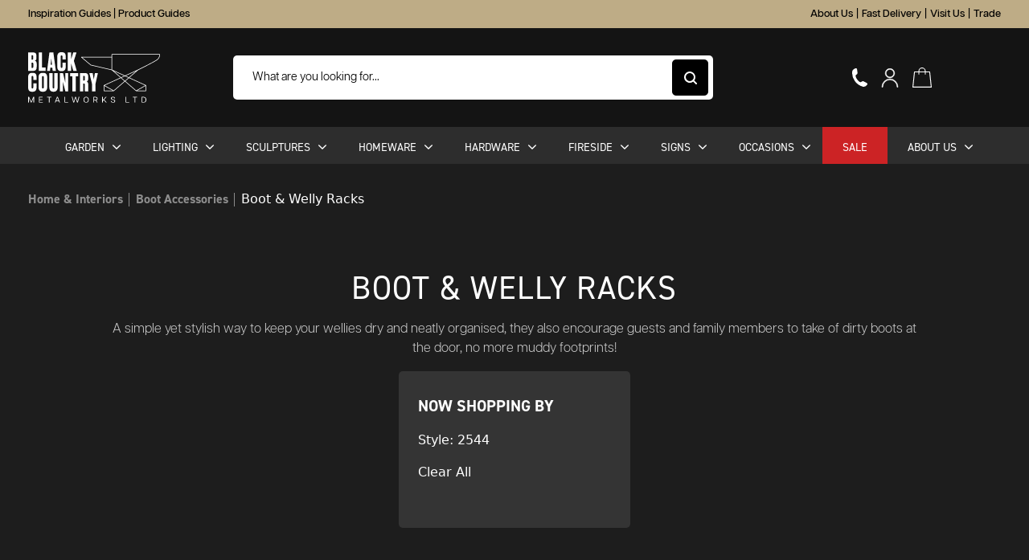

--- FILE ---
content_type: text/html; charset=UTF-8
request_url: https://www.blackcountrymetalworks.co.uk/wellington-boot-racks.htm?style_filter_multiple_select=2544
body_size: 29390
content:
<!doctype html><html lang="en"><head > <script type="7135039a8262d71fe9e50b56-text/javascript">var LOCALE='en\u002DGB';var BASE_URL='https\u003A\u002F\u002Fwww.blackcountrymetalworks.co.uk\u002F';var require={'baseUrl':'https\u003A\u002F\u002Fwww.blackcountrymetalworks.co.uk\u002Fstatic\u002Fversion1768404527\u002Ffrontend\u002FTheCurious\u002FBCMW\u002Fen_GB'};</script> <meta charset="utf-8"/><meta name="title" content="Boot &amp; Welly Racks | Black Country Metalworks"/><meta name="description" content="Huge Range Of Boot Racks, Perfect For Boot &amp; Utility Room! Welly Racks Now Available in 6 Colours With Many Designs. Free next day delivery. "/><meta name="robots" content="INDEX,FOLLOW"/><meta name="viewport" content="width=device-width, initial-scale=1, maximum-scale=1"/><title>Boot &amp; Welly Racks | Black Country Metalworks</title><link rel="stylesheet" type="text/css" media="all" href="https://www.blackcountrymetalworks.co.uk/static/version1768404527/frontend/TheCurious/BCMW/en_GB/mage/calendar.css" /><link rel="stylesheet" type="text/css" media="all" href="https://www.blackcountrymetalworks.co.uk/static/version1768404527/frontend/TheCurious/BCMW/en_GB/jquery/uppy/dist/uppy-custom.css" /><link rel="stylesheet" type="text/css" media="all" href="https://www.blackcountrymetalworks.co.uk/static/version1768404527/frontend/TheCurious/BCMW/en_GB/Amasty_Customform/css/form-builder.css" /><link rel="stylesheet" type="text/css" media="all" href="https://www.blackcountrymetalworks.co.uk/static/version1768404527/frontend/TheCurious/BCMW/en_GB/Amasty_Customform/css/form-render.css" /><link rel="stylesheet" type="text/css" media="all" href="https://www.blackcountrymetalworks.co.uk/static/version1768404527/frontend/TheCurious/BCMW/en_GB/Magezon_Core/css/styles.css" /><link rel="stylesheet" type="text/css" media="all" href="https://www.blackcountrymetalworks.co.uk/static/version1768404527/frontend/TheCurious/BCMW/en_GB/Magezon_Core/css/owlcarousel/owl.carousel.min.css" /><link rel="stylesheet" type="text/css" media="all" href="https://www.blackcountrymetalworks.co.uk/static/version1768404527/frontend/TheCurious/BCMW/en_GB/Magezon_Core/css/animate.css" /><link rel="stylesheet" type="text/css" media="all" href="https://www.blackcountrymetalworks.co.uk/static/version1768404527/frontend/TheCurious/BCMW/en_GB/Magezon_Core/css/fontawesome5.css" /><link rel="stylesheet" type="text/css" media="all" href="https://www.blackcountrymetalworks.co.uk/static/version1768404527/frontend/TheCurious/BCMW/en_GB/Magezon_Core/css/mgz_font.css" /><link rel="stylesheet" type="text/css" media="all" href="https://www.blackcountrymetalworks.co.uk/static/version1768404527/frontend/TheCurious/BCMW/en_GB/Magezon_Core/css/mgz_bootstrap.css" /><link rel="stylesheet" type="text/css" media="all" href="https://www.blackcountrymetalworks.co.uk/static/version1768404527/frontend/TheCurious/BCMW/en_GB/Magezon_Builder/css/openiconic.min.css" /><link rel="stylesheet" type="text/css" media="all" href="https://www.blackcountrymetalworks.co.uk/static/version1768404527/frontend/TheCurious/BCMW/en_GB/Magezon_Builder/css/styles.css" /><link rel="stylesheet" type="text/css" media="all" href="https://www.blackcountrymetalworks.co.uk/static/version1768404527/frontend/TheCurious/BCMW/en_GB/Magezon_Builder/css/common.css" /><link rel="stylesheet" type="text/css" media="all" href="https://www.blackcountrymetalworks.co.uk/static/version1768404527/frontend/TheCurious/BCMW/en_GB/Magezon_Newsletter/css/styles.css" /><link rel="stylesheet" type="text/css" media="all" href="https://www.blackcountrymetalworks.co.uk/static/version1768404527/frontend/TheCurious/BCMW/en_GB/Magezon_Core/css/magnific.css" /><link rel="stylesheet" type="text/css" media="all" href="https://www.blackcountrymetalworks.co.uk/static/version1768404527/frontend/TheCurious/BCMW/en_GB/Magezon_PageBuilder/css/styles.css" /><link rel="stylesheet" type="text/css" media="all" href="https://www.blackcountrymetalworks.co.uk/static/version1768404527/frontend/TheCurious/BCMW/en_GB/Magezon_PageBuilder/vendor/photoswipe/photoswipe.css" /><link rel="stylesheet" type="text/css" media="all" href="https://www.blackcountrymetalworks.co.uk/static/version1768404527/frontend/TheCurious/BCMW/en_GB/Magezon_PageBuilder/vendor/photoswipe/default-skin/default-skin.css" /><link rel="stylesheet" type="text/css" media="all" href="https://www.blackcountrymetalworks.co.uk/static/version1768404527/frontend/TheCurious/BCMW/en_GB/Magezon_PageBuilder/vendor/blueimp/css/blueimp-gallery.min.css" /><link rel="stylesheet" type="text/css" media="all" href="https://www.blackcountrymetalworks.co.uk/static/version1768404527/frontend/TheCurious/BCMW/en_GB/Magezon_PageBuilderIconBox/css/styles.css" /><link rel="stylesheet" type="text/css" type="stylesheet" href="https://www.blackcountrymetalworks.co.uk/static/version1768404527/frontend/TheCurious/BCMW/en_GB/css/main.css" /><link rel="stylesheet" type="text/css" type="stylesheet" media="all" href="https://www.blackcountrymetalworks.co.uk/static/version1768404527/frontend/TheCurious/BCMW/en_GB/css/fancybox.css" /><link rel="stylesheet" type="text/css" media="all" href="https://use.fontawesome.com/releases/v5.1.0/css/all.css" /> <script type="7135039a8262d71fe9e50b56-text/javascript" src="https://www.blackcountrymetalworks.co.uk/static/version1768404527/frontend/TheCurious/BCMW/en_GB/requirejs/require.js"></script> <script type="7135039a8262d71fe9e50b56-text/javascript" src="https://www.blackcountrymetalworks.co.uk/static/version1768404527/frontend/TheCurious/BCMW/en_GB/mage/requirejs/mixins.js"></script> <script type="7135039a8262d71fe9e50b56-text/javascript" src="https://www.blackcountrymetalworks.co.uk/static/version1768404527/frontend/TheCurious/BCMW/en_GB/requirejs-config.js"></script> <script type="7135039a8262d71fe9e50b56-text/javascript" src="https://www.blackcountrymetalworks.co.uk/static/version1768404527/frontend/TheCurious/BCMW/en_GB/js/main.js"></script> <script type="7135039a8262d71fe9e50b56-text/javascript" src="https://www.blackcountrymetalworks.co.uk/static/version1768404527/frontend/TheCurious/BCMW/en_GB/js/animations.js"></script> <script type="7135039a8262d71fe9e50b56-text/javascript" src="https://www.blackcountrymetalworks.co.uk/static/version1768404527/frontend/TheCurious/BCMW/en_GB/js/header.js"></script> <script type="7135039a8262d71fe9e50b56-text/javascript" src="https://www.blackcountrymetalworks.co.uk/static/version1768404527/frontend/TheCurious/BCMW/en_GB/Smile_ElasticsuiteTracker/js/tracking.js"></script> <script type="7135039a8262d71fe9e50b56-text/javascript" src="https://www.blackcountrymetalworks.co.uk/static/version1768404527/frontend/TheCurious/BCMW/en_GB/Magento_Catalog/js/category-filters.js"></script> <script type="7135039a8262d71fe9e50b56-text/javascript" src="https://kit.fontawesome.com/008e8672d8.js"></script> <!--[if IE 11]> <script type="text/javascript" src="https://www.blackcountrymetalworks.co.uk/static/version1768404527/frontend/TheCurious/BCMW/en_GB/Klevu_Search/js/klevu/ieUrlPolyfill.js"></script> <![endif]--><link rel="stylesheet" href="https://code.jquery.com/ui/1.12.1/themes/base/jquery-ui.css" /><link rel="icon" type="image/x-icon" href="https://www.blackcountrymetalworks.co.uk/media/favicon/stores/1/Favicon1.ico" /><link rel="shortcut icon" type="image/x-icon" href="https://www.blackcountrymetalworks.co.uk/media/favicon/stores/1/Favicon1.ico" /><link rel="canonical" href="https://www.blackcountrymetalworks.co.uk/wellington-boot-racks.htm" />  <script type="7135039a8262d71fe9e50b56-text/javascript">window.dataLayer=window.dataLayer||[];function gtag(){dataLayer.push(arguments);}
gtag("consent","default",{ad_storage:"denied",ad_user_data:"denied",ad_personalization:"denied",analytics_storage:"denied",functionality_storage:"denied",personalization_storage:"denied",security_storage:"granted",wait_for_update:2000,});gtag("set","ads_data_redaction",true);gtag("set","url_passthrough",false);</script>  <script async src="https://www.googletagmanager.com/gtag/js?id=G-SQ5KCZ2JF2" type="7135039a8262d71fe9e50b56-text/javascript"></script> <script type="7135039a8262d71fe9e50b56-text/javascript">window.dataLayer=window.dataLayer||[];function gtag(){dataLayer.push(arguments);}
gtag('js',new Date());gtag('config','G-SQ5KCZ2JF2');</script> <meta name="p:domain_verify" content="cc93825105ec32dc11e66587ef1dfc3f"/> <script async src="https://www.googletagmanager.com/gtag/js?id=AW-1039522380" type="7135039a8262d71fe9e50b56-text/javascript"></script> <script type="7135039a8262d71fe9e50b56-text/javascript">window.dataLayer=window.dataLayer||[];function gtag(){dataLayer.push(arguments);}
gtag('js',new Date());gtag('config','AW-1039522380');</script>  <script type="7135039a8262d71fe9e50b56-text/javascript">!function(f,b,e,v,n,t,s){if(f.fbq)return;n=f.fbq=function(){n.callMethod?n.callMethod.apply(n,arguments):n.queue.push(arguments)};if(!f._fbq)f._fbq=n;n.push=n;n.loaded=!0;n.version='2.0';n.queue=[];t=b.createElement(e);t.async=!0;t.src=v;s=b.getElementsByTagName(e)[0];s.parentNode.insertBefore(t,s)}(window,document,'script','https://connect.facebook.net/en_US/fbevents.js');fbq('init','160618879164079');fbq('track','PageView');</script> <noscript><img height="1" width="1" style="display:none" src="https://www.facebook.com/tr?id=160618879164079&ev=PageView&noscript=1" /></noscript>  <script type="7135039a8262d71fe9e50b56-text/javascript">var _urconfig={sid:"78c58796-9b78-4214-90ea-f13fc3a07a73",aip:0,usePageProtocol:false};(function(d,s){var js=d.createElement(s),sc=d.getElementsByTagName(s)[0];js.src="https://hit.uptrendsdata.com/rum.min.js";js.async="async";sc.parentNode.insertBefore(js,sc);}(document,"script"));</script>  <script type="7135039a8262d71fe9e50b56-text/javascript">(function(w,d,s,l,i){w[l]=w[l]||[];w[l].push({'gtm.start':new Date().getTime(),event:'gtm.js'});var f=d.getElementsByTagName(s)[0],j=d.createElement(s),dl=l!='dataLayer'?'&l='+l:'';j.async=true;j.src='https://www.googletagmanager.com/gtm.js?id='+i+dl;f.parentNode.insertBefore(j,f);})(window,document,'script','dataLayer','GTM-PHDVTSS');</script>  <script type="7135039a8262d71fe9e50b56-text/javascript">(function(h,o,t,j,a,r){h.hj=h.hj||function(){(h.hj.q=h.hj.q||[]).push(arguments)};h._hjSettings={hjid:6461400,hjsv:6};a=o.getElementsByTagName('head')[0];r=o.createElement('script');r.async=1;r.src=t+h._hjSettings.hjid+j+h._hjSettings.hjsv;a.appendChild(r);})(window,document,'https://static.hotjar.com/c/hotjar-','.js?sv=');</script> <link rel="preconnect" href="https&#x3A;&#x2F;&#x2F;statsjs.klevu.com" crossorigin="anonymous"/><link rel="preconnect" href="https&#x3A;&#x2F;&#x2F;js.klevu.com" crossorigin="anonymous"/> <script type="text&#x2F;javascript">var klevu_lang='en';var klevu_baseCurrencyCode='GBP';var klevu_currentCurrencyCode='GBP';var klevu_pubIsInUse=true;var klevu_current_version='3.8.1';</script> <script type="text&#x2F;javascript" src="https&#x3A;&#x2F;&#x2F;js.klevu.com&#x2F;core&#x2F;v2&#x2F;klevu.js"></script> <script type="text&#x2F;javascript" id="klevu_jsapikeys">klevu({"recs":{"apiKey":"klevu-170973384465417139"},"analytics":{"apiKey":"klevu-170973384465417139"},"search":{"apiKey":"klevu-170973384465417139"}});</script> <script type="text&#x2F;javascript" id="klevu_jsmodules">var klevu_addPriceSuffixToQueryControl={name:'addPriceSuffixToQuery',fire:function(data,scope){var localStorage=JSON.parse(window.localStorage.getItem('klv_mage')||'{}');var customerData=localStorage.customerData||{};if('undefined'!==typeof customerData.customer_group_id){klevu.search.modules.addPriceSuffixToQuery(data,scope,klevu_baseCurrencyCode,customerData.customer_group_id);}}};(function(klevu){klevu.extend(true,klevu.search.modules,{addPriceSuffixToQuery:function(data,scope,currencyCode,customerGroupId){if(typeof data.request.current==='undefined'){return false;}
klevu.each(data.request.current.recordQueries,function(key,query){klevu.setObjectPath(data,'localOverrides.query.'+query.id+'.settings.priceFieldSuffix',currencyCode+'-'+customerGroupId);});},mageConvertPriceRecordCurrencyData:function(productRecords,currencyCode,currencyRates){if(!productRecords){return;}
klevu.each(productRecords,function(recordKey,productRecord){var fromRate=parseFloat(currencyRates[productRecord.currency]||0);var toRate=parseFloat(currencyRates[currencyCode]||0);if(!fromRate||!toRate){return;}
var exchangeRate=toRate / fromRate;if(klevu.isNumeric(klevu.getObjectPath(productRecord,'price'))){productRecord.price*=exchangeRate;}
if(klevu.isNumeric(klevu.getObjectPath(productRecord,'salePrice'))){productRecord.salePrice*=exchangeRate;}
if(klevu.isNumeric(klevu.getObjectPath(productRecord,'startPrice'))){productRecord.startPrice*=exchangeRate;}
productRecord.currency=currencyCode;});}});})(klevu);</script> <script type="text&#x2F;javascript" src="https&#x3A;&#x2F;&#x2F;js.klevu.com&#x2F;recs&#x2F;v2&#x2F;klevu-recs.js"></script><script type="text&#x2F;javascript" id="klevu_jsinteractive">klevu.interactive(function(){var options={"powerUp":{"recsModule":true},"url":{"protocol":"https:","landing":"https:\/\/www.blackcountrymetalworks.co.uk\/search\/","search":"https:\/\/eucs33v2.ksearchnet.com\/cs\/v2\/search"},"search":{"minChars":0,"searchBoxSelector":"input[type=text][name=q],input[type=search][name=q],.kuSearchInput"}};klevu.coreEvent.attach("setRemoteConfigRecsBaseUpdates",{name:"klevuMagentoImage",fire:function(){klevu.recs.base.getScope().chains.search.control.add({name:"klevuMagentoImage",fire:function(data,scope){scope.recsScope.searchObject.getScope().chains.template.process.success.add({name:"klevuMagentoImage",fire:function(data,scope){if(typeof window.klevu_pubIsInUse=="undefined"){window.klevu_pubIsInUse=true;}
klevu.each(data.template.query,function(key,query){if(query.result.length>0){klevu.each(query.result,function(key,product){if(window.klevu_pubIsInUse){product.image=product.image.replace('pub/','');product.image=product.image.replace('needtochange/','');}else{product.image=product.image.replace('needtochange/','pub/');}});}});}});}});}});klevu(options);});</script> <script type="text&#x2F;javascript" src="https&#x3A;&#x2F;&#x2F;js.klevu.com&#x2F;theme&#x2F;default&#x2F;v2&#x2F;quick-search-theme.js"></script> <script type="text/x-magento-init">{"*":{"Magento_PageCache/js/form-key-provider":{"isPaginationCacheEnabled":0}}}</script> <style>@media (min-width:1260px){.magezon-builder .mgz-container{width:1260px}}</style> <script data-cfasync="false" src="https://js.klevu.com/klevu-js-v1/customizations/klevu-user-customization-170973384465417139-v2.js"></script> <script data-cfasync="false" type="text/javascript" async="" src="https://static.klaviyo.com/onsite/js/WuHQcK/klaviyo.js"></script> <link rel="stylesheet" href="https://use.typekit.net/cwg8bfu.css"> <script type="text&#x2F;javascript">var nowUnixtime=parseInt(Date.now()/ 1000);function klevufejs_getCookie(name){if(typeof(name)==='undefined'){name='klv_mage';}
var c='',ca=document.cookie.split(';');for(var i=0;i<ca.length;i++){c=ca[i];if(typeof c!=='string'){continue;}
var cookiePair=c.split('=');if(name===cookiePair[0].trim()){try{return JSON.parse(decodeURIComponent(cookiePair[1]));}catch(err){}}}
return{expire_sections:{}};}
document.addEventListener('klevu.customerData.loaded',function(e){var klevufejs_cookie=klevufejs_getCookie();klevufejs_cookie.expire_sections.customerData=nowUnixtime+600;document.cookie='klv_mage='+JSON.stringify(klevufejs_cookie)
+'; expires='+new Date((nowUnixtime+3600)*1000).toUTCString()
+'; path=/'
+'; samesite=strict';});var klevufejs_cookie=klevufejs_getCookie();var klevuData={...{customerData:{revalidate_after:-1}},...JSON.parse(window.localStorage.getItem('klv_mage')||'{}')};const klevuCustomerDataLoadedEvent=document.createEvent('CustomEvent');klevuCustomerDataLoadedEvent.initEvent('klevu.customerData.loaded',false,true);const klevuCustomerDataLoadErrorEvent=document.createEvent('CustomEvent');klevuCustomerDataLoadErrorEvent.initEvent('klevu.customerData.loadError',false,true);if(typeof klevufejs_cookie.expire_sections!=='object'||(klevufejs_cookie.expire_sections.customerData||-1)<nowUnixtime||klevuData.customerData.revalidate_after<nowUnixtime){var xhttp=new XMLHttpRequest();xhttp.onerror=function(request){document.dispatchEvent(klevuCustomerDataLoadErrorEvent);};xhttp.ontimeout=function(request){this.onerror(request);};xhttp.onload=function(request){if(this.status>=400||this.timeout){this.onerror(request);return;}
var klevuData=JSON.parse(window.localStorage.getItem('klv_mage')||'{}');klevuData.customerData=JSON.parse(this.response);window.localStorage.setItem('klv_mage',JSON.stringify(klevuData));document.dispatchEvent(klevuCustomerDataLoadedEvent);};xhttp.open('GET','https://www.blackcountrymetalworks.co.uk/rest/V1/klevu/customerData',false);xhttp.send();}else{document.dispatchEvent(klevuCustomerDataLoadedEvent);}</script> <style>.l0phta3-s{text-align:center;padding:6px!important;background-color:#4e4e4e !important}</style></head><body data-container="body" data-mage-init='{"loaderAjax": {}, "loader": { "icon": "https://www.blackcountrymetalworks.co.uk/static/version1768404527/frontend/TheCurious/BCMW/en_GB/images/loader-2.gif"}}' id="html-body" class="page-with-filter page-products categorypath-house-signs-door-knockers-weathervanes-lamp-posts-home-accessories-door-knobs-light-pulls-boot-jacks-scrapers-brushes-wellington-boot-racks category-wellington-boot-racks catalog-category-view page-layout-1column"> <noscript><iframe src="https://www.googletagmanager.com/ns.html?id=GTM-PHDVTSS" height="0" width="0" style="display:none;visibility:hidden"></iframe></noscript>  <script type="text/x-magento-init">{"*":{"Magento_PageBuilder/js/widget-initializer":{"config":{"[data-content-type=\"slider\"][data-appearance=\"default\"]":{"Magento_PageBuilder\/js\/content-type\/slider\/appearance\/default\/widget":false},"[data-content-type=\"map\"]":{"Magento_PageBuilder\/js\/content-type\/map\/appearance\/default\/widget":false},"[data-content-type=\"row\"]":{"Magento_PageBuilder\/js\/content-type\/row\/appearance\/default\/widget":false},"[data-content-type=\"tabs\"]":{"Magento_PageBuilder\/js\/content-type\/tabs\/appearance\/default\/widget":false},"[data-content-type=\"slide\"]":{"Magento_PageBuilder\/js\/content-type\/slide\/appearance\/default\/widget":{"buttonSelector":".pagebuilder-slide-button","showOverlay":"hover","dataRole":"slide"}},"[data-content-type=\"banner\"]":{"Magento_PageBuilder\/js\/content-type\/banner\/appearance\/default\/widget":{"buttonSelector":".pagebuilder-banner-button","showOverlay":"hover","dataRole":"banner"}},"[data-content-type=\"buttons\"]":{"Magento_PageBuilder\/js\/content-type\/buttons\/appearance\/inline\/widget":false},"[data-content-type=\"products\"][data-appearance=\"carousel\"]":{"Magento_PageBuilder\/js\/content-type\/products\/appearance\/carousel\/widget":false}},"breakpoints":{"desktop":{"label":"Desktop","stage":true,"default":true,"class":"desktop-switcher","icon":"Magento_PageBuilder::css\/images\/switcher\/switcher-desktop.svg","conditions":{"min-width":"1024px"},"options":{"products":{"default":{"slidesToShow":"5"}}}},"tablet":{"conditions":{"max-width":"1024px","min-width":"768px"},"options":{"products":{"default":{"slidesToShow":"4"},"continuous":{"slidesToShow":"3"}}}},"mobile":{"label":"Mobile","stage":true,"class":"mobile-switcher","icon":"Magento_PageBuilder::css\/images\/switcher\/switcher-mobile.svg","media":"only screen and (max-width: 767px)","conditions":{"max-width":"767px","min-width":"640px"},"options":{"products":{"default":{"slidesToShow":"3"}}}},"mobile-small":{"conditions":{"max-width":"640px"},"options":{"products":{"default":{"slidesToShow":"2"},"continuous":{"slidesToShow":"1"}}}}}}}}</script> <div class="cookie-status-message" id="cookie-status"> The store will not work correctly when cookies are disabled.</div> <script type="text&#x2F;javascript">document.querySelector("#cookie-status").style.display="none";</script> <script type="text/x-magento-init">{"*":{"cookieStatus":{}}}</script> <script type="text/x-magento-init">{"*":{"mage/cookies":{"expires":null,"path":"\u002F","domain":".www.blackcountrymetalworks.co.uk","secure":true,"lifetime":"3600"}}}</script> <noscript><div class="message global noscript"><div class="content"><p> <strong>JavaScript seems to be disabled in your browser.</strong> <span> For the best experience on our site, be sure to turn on Javascript in your browser. </span></p></div></div> </noscript> <script type="7135039a8262d71fe9e50b56-text/javascript">window.cookiesConfig=window.cookiesConfig||{};window.cookiesConfig.secure=true;</script><script type="7135039a8262d71fe9e50b56-text/javascript">require.config({map:{'*':{wysiwygAdapter:'mage/adminhtml/wysiwyg/tiny_mce/tinymceAdapter'}}});</script><script type="7135039a8262d71fe9e50b56-text/javascript">require.config({paths:{googleMaps:'https\u003A\u002F\u002Fmaps.googleapis.com\u002Fmaps\u002Fapi\u002Fjs\u003Fv\u003D3.56\u0026key\u003D'},config:{'Magento_PageBuilder/js/utils/map':{style:'',},'Magento_PageBuilder/js/content-type/map/preview':{apiKey:'',apiKeyErrorMessage:'You\u0020must\u0020provide\u0020a\u0020valid\u0020\u003Ca\u0020href\u003D\u0027https\u003A\u002F\u002Fwww.blackcountrymetalworks.co.uk\u002Fadminhtml\u002Fsystem_config\u002Fedit\u002Fsection\u002Fcms\u002F\u0023cms_pagebuilder\u0027\u0020target\u003D\u0027_blank\u0027\u003EGoogle\u0020Maps\u0020API\u0020key\u003C\u002Fa\u003E\u0020to\u0020use\u0020a\u0020map.'},'Magento_PageBuilder/js/form/element/map':{apiKey:'',apiKeyErrorMessage:'You\u0020must\u0020provide\u0020a\u0020valid\u0020\u003Ca\u0020href\u003D\u0027https\u003A\u002F\u002Fwww.blackcountrymetalworks.co.uk\u002Fadminhtml\u002Fsystem_config\u002Fedit\u002Fsection\u002Fcms\u002F\u0023cms_pagebuilder\u0027\u0020target\u003D\u0027_blank\u0027\u003EGoogle\u0020Maps\u0020API\u0020key\u003C\u002Fa\u003E\u0020to\u0020use\u0020a\u0020map.'},}});</script><script type="7135039a8262d71fe9e50b56-text/javascript">require.config({shim:{'Magento_PageBuilder/js/utils/map':{deps:['googleMaps']}}});</script> <script type="text/x-magento-init">{"*":{"Amasty_InvisibleCaptcha/js/action/am-recaptcha-configure":{"formsToProtect":"form\u005Baction\u002A\u003D\u0022customer\u002Faccount\u002Fcreatepost\u0022\u005D,form\u005Baction\u002A\u003D\u0022contact\u002Findex\u002Fpost\u0022\u005D,form\u005Baction\u002A\u003D\u0022customer\u002Faccount\u002Fforgotpasswordpost\u0022\u005D,form\u005Baction\u002A\u003D\u0022customer\u002Faccount\u002Fresetpasswordpost\u0022\u005D,form\u005Baction\u002A\u003D\u0022customer\u002Faccount\u002FeditPost\u0022\u005D,form\u005Baction\u002A\u003D\u0022amasty_customform\u002Fform\u002Fsubmit\u0022\u005D","isEnabledOnPayments":"","checkoutRecaptchaValidateUrl":"https://www.blackcountrymetalworks.co.uk/amcapthca/checkout/validate/","invisibleCaptchaCustomForm":"1","recaptchaConfig":{"lang":"hl\u003Den","theme":"light","badge":"bottomright","sitekey":"6Lcl6bUpAAAAAAKKWQjhHWGISzgt6EcwzvPvm649","size":"normal","isInvisible":false,"recaptchaVersion":2},"reCaptchaErrorMessage":"Prove you are not a robot"}}}</script> <script type="7135039a8262d71fe9e50b56-text/javascript">(function(){if(document.readyState==='loading'){document.addEventListener('DOMContentLoaded',onReadyStateListener);}else{onReadyState();}
function onReadyStateListener(){onReadyState();}
function onReadyState(formsOnPage){if(typeof formsOnPage==='undefined'){let formsToProtect="form\u005Baction\u002A\u003D\u0022customer\u002Faccount\u002Fcreatepost\u0022\u005D,form\u005Baction\u002A\u003D\u0022contact\u002Findex\u002Fpost\u0022\u005D,form\u005Baction\u002A\u003D\u0022customer\u002Faccount\u002Fforgotpasswordpost\u0022\u005D,form\u005Baction\u002A\u003D\u0022customer\u002Faccount\u002Fresetpasswordpost\u0022\u005D,form\u005Baction\u002A\u003D\u0022customer\u002Faccount\u002FeditPost\u0022\u005D,form\u005Baction\u002A\u003D\u0022amasty_customform\u002Fform\u002Fsubmit\u0022\u005D";let forms=formsToProtect.split(',');formsOnPage=[];forms.forEach(form=>{let existingForm=form?document.querySelectorAll(form):[];if(existingForm.length){formsOnPage.push(existingForm);}})}
formsOnPage.forEach(form=>{let submit=form[0].querySelector('[type="submit"]');if(submit){let isAlreadyDisabled=submit.getAttribute('disabled');if(!isAlreadyDisabled){submit.setAttribute('disabled',true);submit.setAttribute('am-captcha-protect',true);}}})}
window.addEventListener('amform-elements-rendered',function(event){onReadyState([event.detail.form]);});window.addEventListener('am-recaptcha-submit-event',function(event){onReadyState([event.detail.form]);});})();</script> <div class="page-wrapper"><header class="page-header"><header class="position-fixed top-0 w-100"><div class="bg-golden py-2 livechat"><div class="container"><div class="row align-items-center articulat-m fontXS text-decoration-none color-black"><div class="col-lg-3"><div class="d-none d-lg-block"> <a href="https://www.blackcountrymetalworks.co.uk/inspiration-and-ideas">Inspiration Guides</a> | <a href="https://www.blackcountrymetalworks.co.uk/product-guides">Product Guides</a></div></div><div class="col-lg-6 d-flex align-items-center justify-content-center"></div><div class="col-lg-3 d-flex text-center justify-content-lg-end justify-content-center"> <a href="https://www.blackcountrymetalworks.co.uk/company-ethos" class="me-1">About Us</a> | <a href="https://www.blackcountrymetalworks.co.uk/delivery-costs" class="ms-1 me-1">Fast Delivery</a> | <a href="https://www.blackcountrymetalworks.co.uk/our-show-areas" class="me-1 ms-1">Visit Us</a> | <a href="https://www.blackcountrymetalworks.co.uk/trade" class="ms-1">Trade</a> <a href="/customer/wishlist/" class="ms-4 articulat-m fontXS text-decoration-none d-flex align-items-center d-none"> <svg xmlns="http://www.w3.org/2000/svg" width="10.601" height="9.429" viewBox="0 0 10.601 9.429"> <path id="Path_12970" data-name="Path 12970" d="M106.526,61.672a2.947,2.947,0,0,0-2.926,3.044,5.521,5.521,0,0,0,1.9,3.83,13.414,13.414,0,0,0,3.146,2.228.234.234,0,0,0,.212,0A13.417,13.417,0,0,0,112,68.546a5.521,5.521,0,0,0,1.9-3.83,2.947,2.947,0,0,0-2.926-3.044,2.616,2.616,0,0,0-2.224,1.24,2.616,2.616,0,0,0-2.224-1.24Zm0,.468a2.2,2.2,0,0,1,2.023,1.288.234.234,0,0,0,.4,0,2.2,2.2,0,0,1,2.023-1.288,2.454,2.454,0,0,1,2.458,2.575,5.073,5.073,0,0,1-1.76,3.493,12.853,12.853,0,0,1-2.923,2.089,12.848,12.848,0,0,1-2.923-2.089,5.074,5.074,0,0,1-1.76-3.493,2.454,2.454,0,0,1,2.458-2.575Z" transform="translate(-103.45 -61.522)" fill="#121212" stroke="#121212" stroke-width="0.3" /> </svg> <span class="ms-1 text-dark">Wishlist</span> </a></div></div></div></div><div class="bg-extraLightBlack header"><div class="container"><div class="row justify-content-between align-items-center position-lg-relative"><div class="col-lg-2 col-8"><div class="logo row align-items-center"><div class="d-lg-none col-3"> <button class="d-lg-none p-0 bg-transparent border-0 position-relative menu-burger"> <img src="https://www.blackcountrymetalworks.co.uk/static/version1768404527/frontend/TheCurious/BCMW/en_GB/images/icon/burgur-menu.svg" class="me-4" id="toggle-btn" alt="" /> <img src="https://www.blackcountrymetalworks.co.uk/static/version1768404527/frontend/TheCurious/BCMW/en_GB/images/icon/white-icon.svg" class="d-none me-4" id="close-menu" alt="" /> </button></div><div class="col-xl-12 col-9 col-lg-12 text-xl-start text-center fixed-menu"> <a href="/" class="logo-link"> <img src="https://www.blackcountrymetalworks.co.uk/static/version1768404527/frontend/TheCurious/BCMW/en_GB/images/logo/logo.svg" class="full-logo" alt="" /> <svg xmlns="http://www.w3.org/2000/svg" xmlns:xlink="http://www.w3.org/1999/xlink" width="75.24" height="35.418" viewBox="0 0 75.24 35.418" class="half-logo"> <defs> <clipPath id="clip-path"> <rect id="Rectangle_1580" data-name="Rectangle 1580" width="75.24" height="35.418" fill="none" stroke="#fff" stroke-width="1" /> </clipPath> </defs> <g id="Group_3360" data-name="Group 3360" clip-path="url(#clip-path)"> <path id="Path_13021" data-name="Path 13021" d="M57.535,29.582l23.151,20.05h9.231V44.439Z" transform="translate(-28.144 -14.47)" fill="none" stroke="#fff" stroke-linecap="round" stroke-linejoin="round" stroke-width="1" /> <path id="Path_13022" data-name="Path 13022" d="M75.235,29.582,52.084,49.632H42.853V44.439Z" transform="translate(-20.962 -14.47)" fill="none" stroke="#fff" stroke-linecap="round" stroke-linejoin="round" stroke-width="1" /> <path id="Path_13023" data-name="Path 13023" d="M29.636,3.1H.5l8.943,7.573,20.193,4.688V.5H75.215a6.006,6.006,0,0,1-2.668,5.265c-3.029,2.163-18.03,9.592-18.03,9.592" transform="translate(-0.245 -0.245)" fill="none" stroke="#fff" stroke-linecap="round" stroke-linejoin="round" stroke-width="1" /> <line id="Line_700" data-name="Line 700" x2="9.232" y2="5.193" transform="translate(21.891 29.969)" fill="#161716" stroke="#fff" stroke-width="1" /> <line id="Line_701" data-name="Line 701" x2="9.232" y2="5.193" transform="translate(21.891 29.969)" fill="none" stroke="#fff" stroke-width="1" /> <line id="Line_702" data-name="Line 702" x1="9.232" y2="5.193" transform="translate(52.542 29.969)" fill="#161716" stroke="#fff" stroke-width="1" /> <line id="Line_703" data-name="Line 703" x1="9.232" y2="5.193" transform="translate(52.542 29.969)" fill="none" stroke="#fff" stroke-width="1" /> </g> </svg> </a></div></div></div><div class="col-lg-6 col-12 search-toggle order-last order-lg-0 mt-lg-0 mt-3"><div class="serach-cart d-flex align-items-center justify-content-center justify-content-lg-between res-w-100"><form class="form minisearch search-list w-100" id="search_mini_form" action="https://www.blackcountrymetalworks.co.uk/search/" method="get"><div class="position-relative w-100" id="search-desktop"><div class="form-search"> <input id="search" type="text" name="q" value="" placeholder="What are you looking for..." class="ps-4 articulat-n fontXM text-white border-0 borderRadiusX res-w-100 input-search" maxlength="128" role="combobox" aria-haspopup="false" aria-autocomplete="both" autocomplete="off" aria-expanded="false" /><button class="border-0 p-0 position-absolute search-btn me-1" id="search-btn"> <svg xmlns="http://www.w3.org/2000/svg" width="15.702" height="15.659" viewBox="0 0 15.702 15.659"> <path id="Path_12969" data-name="Path 12969" d="M410.9,333.349l-3.334-3.334a6.188,6.188,0,0,0,1.52-4.118,6.361,6.361,0,0,0-6.373-6.373,6.288,6.288,0,0,0-6.373,6.324,6.364,6.364,0,0,0,10.491,4.853l3.334,3.334a.474.474,0,0,0,.686,0A.441.441,0,0,0,410.9,333.349Zm-8.187-2.108a5.393,5.393,0,1,1,5.393-5.393A5.377,5.377,0,0,1,402.71,331.241Z" transform="translate(-395.837 -319.024)" fill="#cbb484" stroke="#fff" stroke-width="1" /> </svg> </button><div class="trigger--close__autocomplete">&times;</div><div id="search_autocomplete" class="search-autocomplete"></div></div></div></form> <script type="text/x-magento-init">{"#search":{"quickSearch":{"formSelector":"#search_mini_form","url":"https://www.blackcountrymetalworks.co.uk/search/ajax/suggest/","destinationSelector":"#search_autocomplete","templates":{"term":{"title":"Search terms","template":"Smile_ElasticsuiteCore\/autocomplete\/term"},"product":{"title":"Products","template":"Smile_ElasticsuiteCatalog\/autocomplete\/product"},"category":{"title":"Categories","template":"Smile_ElasticsuiteCatalog\/autocomplete\/category"},"product_attribute":{"title":"Attributes","template":"Smile_ElasticsuiteCatalog\/autocomplete\/product-attribute","titleRenderer":"Smile_ElasticsuiteCatalog\/js\/autocomplete\/product-attribute"}},"priceFormat":{"pattern":"\u00a3%s","precision":2,"requiredPrecision":2,"decimalSymbol":".","groupSymbol":",","groupLength":3,"integerRequired":false},"minSearchLength":1}}}</script> </div></div><div class="col-lg-3 col-4"><div class="d-flex align-items-center w-100 search-toggle justify-content-center"><button class="p-0 bg-transparent border-0 me-4 d-none" id="close-list-btn"> <img src="https://www.blackcountrymetalworks.co.uk/static/version1768404527/frontend/TheCurious/BCMW/en_GB/images/icon/close-black.svg" class="me-2" alt="" /> </button><div class="me-3 pe-1 d-lg-inline-block align-self-start d-none"> <a href="https://www.blackcountrymetalworks.co.uk/customer-reviews"><div class="elfsight-app-a6cce6e4-1134-43a7-b786-71d9a2c1f42f" data-elfsight-app-lazy></div> </a></div><div class="d-flex align-items-center justify-content-lg-between justify-content-end ms-lg-0 ms- res-w-100 "> <a href="tel:01691 610952" class="articulat-m fontXS text-decoration-none d-flex align-items-center hide-on-scroll"> <svg xmlns="http://www.w3.org/2000/svg" width="18.73" height="22.98" viewBox="0 0 18.73 22.98"> <path id="Path_12839" data-name="Path 12839" d="M132.714,16.8c.914-.685,1.971-1.4,2.913-.914,1.257.657,2.514,1.314,3.77,1.942,1.028.543,1.4,1.142.8,2.2-.943,1.714-3.428,3.113-5.313,2.571A18.041,18.041,0,0,1,121.8,3.917c.143-1.942,2.314-3.827,4.228-4.142,1.2-.2,1.657.371,1.8,1.514.171,1.4.343,2.828.514,4.228.143,1.057-.886,1.8-1.828,2.428-2.285,1.6,3.913,10.454,6.2,8.854Z" transform="translate(-121.755 0.264)" fill="#fff" fill-rule="evenodd"></path> </svg> </a> <a href="/customer/account/" class="articulat-m fontXS text-decoration-none d-flex align-items-center ms-3 hide-on-scroll"> <svg xmlns="http://www.w3.org/2000/svg" width="24" height="24" viewBox="0 0 8.574 10.051"> <g id="Group_3018" data-name="Group 3018" transform="translate(0.1 0.1)"> <g id="Group_1582" data-name="Group 1582" transform="translate(0)"> <g id="Group_1581" data-name="Group 1581" transform="translate(0)"> <path id="Path_3938" data-name="Path 3938" d="M41.374,39.605a.246.246,0,1,1-.493,0,3.694,3.694,0,1,0-7.389,0,.246.246,0,1,1-.493,0,4.187,4.187,0,1,1,8.374,0Zm-4.187-4.679a2.463,2.463,0,1,1,2.463-2.463A2.463,2.463,0,0,1,37.187,34.926Zm0-.493a1.97,1.97,0,1,0-1.97-1.97A1.97,1.97,0,0,0,37.187,34.433Z" transform="translate(-33 -30)" fill="#fff" stroke="#fff" stroke-width="0.2" /> </g> </g> </g> </svg> </a><div class="minicart--wrap position-relative ms-3"><div data-block="minicart" class="minicart-wrapper"> <a id="open-product-btn" class="action showcart bg-transparent border-0 p-0 cart-btn position-relative text-decoration-none" href="https://www.blackcountrymetalworks.co.uk/checkout/cart/" data-bind="scope: 'minicart_content'"> <svg xmlns="http://www.w3.org/2000/svg" id="Layer_25" data-name="Layer 25" width="24.766" height="24.718" viewBox="0 0 24.766 24.718"> <path id="Panith_3933" data-name="Path 3933" d="M14.777,2.437a4.659,4.659,0,0,0-4.654,4.654v.25H5.017a.573.573,0,0,0-.57.51L2.4,26.519a.573.573,0,0,0,.57.636h23.62a.573.573,0,0,0,.57-.636L25.107,7.852a.573.573,0,0,0-.57-.51H19.431v-.25a4.659,4.659,0,0,0-4.654-4.654ZM11.27,7.091a3.508,3.508,0,1,1,7.015,0v.25H11.27Zm12.754,1.4,1.924,17.521H3.607L5.531,8.488h4.592v2.135a.573.573,0,1,0,1.146,0V8.488h7.015v2.135a.573.573,0,1,0,1.146,0V8.488Z" transform="translate(-2.394 -2.437)" fill="#fff" /> </svg> <span class="d-none counter qty empty badge text-white spaceML fw-bold bg-golden rounded-circle position-absolute top-0 mt-n1 end-0 me-n2" data-bind="css: { 'd-block': getCartParam('summary_count') > 0, 'd-none': getCartParam('summary_count') <= 0 || isLoading(), empty: !!getCartParam('summary_count') == false && !isLoading() }, blockLoader: isLoading"> <!-- ko if: getCartParam('summary_count') --> <!-- ko text: getCartParam('summary_count') --><!-- /ko --> <!-- /ko --> <!-- ko ifnot: getCartParam('summary_count') --> <!-- /ko --> </span> </a><div class="position-fixed top-0 w-100 h-100 add-product-modal left-0 animate__animated animate__fadeIn d-none" id="product-modal"><div class="inner-modal h-100 ms-auto animate__animated animate__fadeInRight" id="minicart-content-wrapper" data-bind="scope: 'minicart_content'"> <!-- ko template: getTemplate() --><!-- /ko --></div></div> <script type="7135039a8262d71fe9e50b56-text/javascript">window.checkout={"shoppingCartUrl":"https:\/\/www.blackcountrymetalworks.co.uk\/checkout\/cart\/","checkoutUrl":"https:\/\/www.blackcountrymetalworks.co.uk\/checkout\/","updateItemQtyUrl":"https:\/\/www.blackcountrymetalworks.co.uk\/checkout\/sidebar\/updateItemQty\/","removeItemUrl":"https:\/\/www.blackcountrymetalworks.co.uk\/checkout\/sidebar\/removeItem\/","imageTemplate":"Magento_Catalog\/product\/image_with_borders","baseUrl":"https:\/\/www.blackcountrymetalworks.co.uk\/","minicartMaxItemsVisible":3,"websiteId":"1","maxItemsToDisplay":10,"storeId":"1","storeGroupId":"1","agreementIds":["1"],"payPalBraintreeClientToken":"","customerLoginUrl":"https:\/\/www.blackcountrymetalworks.co.uk\/customer\/account\/login\/","isRedirectRequired":false,"autocomplete":"off","captcha":{"user_login":{"isCaseSensitive":false,"imageHeight":50,"imageSrc":"","refreshUrl":"https:\/\/www.blackcountrymetalworks.co.uk\/captcha\/refresh\/","isRequired":false,"timestamp":1769404765}}};</script> <script type="text/x-magento-init">{"[data-block='minicart']":{"Magento_Ui/js/core/app":{"components":{"minicart_content":{"children":{"subtotal.container":{"children":{"subtotal":{"children":{"subtotal.totals":{"config":{"display_cart_subtotal_incl_tax":1,"display_cart_subtotal_excl_tax":0,"template":"Magento_Tax\/checkout\/minicart\/subtotal\/totals"},"children":{"subtotal.totals.msrp":{"component":"Magento_Msrp\/js\/view\/checkout\/minicart\/subtotal\/totals","config":{"displayArea":"minicart-subtotal-hidden","template":"Magento_Msrp\/checkout\/minicart\/subtotal\/totals"}}},"component":"Magento_Tax\/js\/view\/checkout\/minicart\/subtotal\/totals"}},"component":"uiComponent","config":{"template":"Magento_Checkout\/minicart\/subtotal"}}},"component":"uiComponent","config":{"displayArea":"subtotalContainer"}},"item.renderer":{"component":"Magento_Checkout\/js\/view\/cart-item-renderer","config":{"displayArea":"defaultRenderer","template":"Magento_Checkout\/minicart\/item\/default"},"children":{"item.image":{"component":"Magento_Catalog\/js\/view\/image","config":{"template":"Magento_Catalog\/product\/image","displayArea":"itemImage"}},"checkout.cart.item.price.sidebar":{"component":"uiComponent","config":{"template":"Magento_Checkout\/minicart\/item\/price","displayArea":"priceSidebar"}}}},"extra_info":{"component":"uiComponent","config":{"displayArea":"extraInfo"},"children":{"paypal_braintree_message":{"component":"PayPal_Braintree\/js\/messages\/mini-cart"}}},"promotion":{"component":"uiComponent","config":{"displayArea":"promotion"}}},"config":{"itemRenderer":{"default":"defaultRenderer","simple":"defaultRenderer","virtual":"defaultRenderer"},"template":"Magento_Checkout\/minicart\/content"},"component":"Magento_Checkout\/js\/view\/minicart"}},"types":[]}},"*":{"Magento_Ui/js/block-loader":"https\u003A\u002F\u002Fwww.blackcountrymetalworks.co.uk\u002Fstatic\u002Fversion1768404527\u002Ffrontend\u002FTheCurious\u002FBCMW\u002Fen_GB\u002Fimages\u002Floader\u002D1.gif"}}</script> </div></div></div></div></div></div></div></div><div class="menu-bg position-relative"><ul id="nav" class="header--menu"><li class="level0 first level-top parent"> <a href="https://www.blackcountrymetalworks.co.uk/garden-products-uk.htm" class="test-hosts__link" data-menu="menu-902">Garden</a><div class="sub-menu"><div class="bg--grey__light d-lg-none d-block color-black p-3 sub-menu-back"> <svg class="me-1" height="22.993" viewBox="0 0 22.993 22.993" width="22.993" xmlns="http://www.w3.org/2000/svg"><path d="m11.5 0a11.5 11.5 0 1 1 -11.5 11.5 11.5 11.5 0 0 1 11.5-11.5z" fill="#1a191c" transform="matrix(-1 0 0 -1 22.993 22.993)"/><path d="m3.723 0a.516.516 0 0 0 -.342.141l-3.223 3.095a.517.517 0 0 0 .717.745l2.864-2.752 2.861 2.752a.517.517 0 0 0 .717-.745l-3.217-3.095a.515.515 0 0 0 -.377-.141z" fill="#fff" transform="matrix(0 -1 1 0 8.753 15.537)"/></svg> Back to Previous Menu</div><div class="row mx-lg-n3 mx-0 "><div class="col-lg-9 px-lg-3 p-0"><div class="text-left row mx-3 no-gutter mx-lg-0 align-items-end px-lg-3 "><div class="header-menu-title text-capitalize col-7 col-md-12"> Garden</div><div class="header-menu-view-all text-uppercase col-5 col-md-12 text-lg-start text-end"> <a href="https://www.blackcountrymetalworks.co.uk/garden-products-uk.htm" class="test-hosts__inner-link" >View All</a></div></div><ul class="level1 children row mx-lg-n3 mx-0"><li class="level2 col-lg-3 parent title has-children category"> <a href="https://www.blackcountrymetalworks.co.uk/garden-furniture-sets.htm" class="test-hosts__inner-link" data-menu="menu-903">Garden Furniture</a><div class="sub-sub-menu"><div class="row mx-lg-n3 mx-0 "><div class="col-12 p-0"><div class="bg--grey__light d-lg-none d-block color-black p-3 sub-sub-menu-back fontXM"> <svg class="me-1" height="22.993" viewBox="0 0 22.993 22.993" width="22.993" xmlns="http://www.w3.org/2000/svg"><path d="m11.5 0a11.5 11.5 0 1 1 -11.5 11.5 11.5 11.5 0 0 1 11.5-11.5z" fill="#1a191c" transform="matrix(-1 0 0 -1 22.993 22.993)"/><path d="m3.723 0a.516.516 0 0 0 -.342.141l-3.223 3.095a.517.517 0 0 0 .717.745l2.864-2.752 2.861 2.752a.517.517 0 0 0 .717-.745l-3.217-3.095a.515.515 0 0 0 -.377-.141z" fill="#fff" transform="matrix(0 -1 1 0 8.753 15.537)"/></svg> Back to Previous Menu</div></div><div class="col-lg-12 p-0"><div class="text-left row mx-3 no-gutter mx-lg-0 align-items-end px-lg-3 d-none"><div class="header-menu-title text-capitalize col-7 col-md-12"> Garden Furniture</div><div class="header-menu-view-all text-uppercase col-5 col-md-12 text-lg-start text-end"> <a href="https://www.blackcountrymetalworks.co.uk/garden-furniture-sets.htm" class="test-hosts__inner-link" >View All</a></div></div><ul class="level1 children row mx-lg-n3 mx-0"><li class="level2 col-lg-3 category"> <a href="https://www.blackcountrymetalworks.co.uk/garden-tables-and-chairs.htm" class="test-hosts__inner-link" data-menu="menu-904">Garden Table and Chairs</a></li><li class="level2 col-lg-3 category"> <a href="https://www.blackcountrymetalworks.co.uk/garden-lounge-furniture-sets-and-sofas.htm" class="test-hosts__inner-link" data-menu="menu-1807">Garden Lounge Furniture Sets</a></li><li class="level2 col-lg-3 category"> <a href="https://www.blackcountrymetalworks.co.uk/garden-benches-seats-and-swinging-seats.htm" class="test-hosts__inner-link" data-menu="menu-905">Garden Benches</a></li><li class="level2 col-lg-3 category"> <a href="https://www.blackcountrymetalworks.co.uk/garden-tree-seats.htm" class="test-hosts__inner-link" data-menu="menu-906">Garden Tree Seats</a></li><li class="level2 col-lg-3 category"> <a href="https://www.blackcountrymetalworks.co.uk/swinging-seats.htm" class="test-hosts__inner-link" data-menu="menu-907">Swing Seats</a></li><li class="d-lg-none d-block border-bottom-0"> <a href="/contact" class="text-underline fontSL border-bottom-0 sub-menu-contact">Contact us</a></li><li class="d-lg-none d-block ps-3 border-bottom-0 pt-2"> <a href="https://www.facebook.com/BlackCountryMetalWorks?fref=ts" target="_blank" class="text-decoration-none mx-1 d-inline-block p-1 border-bottom-0"> <img src="https://www.blackcountrymetalworks.co.uk/static/version1768404527/frontend/TheCurious/BCMW/en_GB/images/icon/fb-black.svg" alt="facebook" /></a> <a href="https://twitter.com/BC_MW?lang=en-gb" target="_blank" class="text-decoration-none mx-1 d-inline-block p-1 border-bottom-0"><img src="https://www.blackcountrymetalworks.co.uk/static/version1768404527/frontend/TheCurious/BCMW/en_GB/images/icon/twitter-black.svg" alt="twitter" /></a> <a href="https://www.instagram.com/black_country_metal_works/" target="_blank" class="text-decoration-none mx-1 d-inline-block p-1 border-bottom-0"><img src="https://www.blackcountrymetalworks.co.uk/static/version1768404527/frontend/TheCurious/BCMW/en_GB/images/icon/insta-black.svg" alt="instagram" /></a> <a href="https://www.youtube.com/user/BlackCountryMetalW" target="_blank" class="text-decoration-none mx-1 d-inline-block p-1 border-bottom-0"><img src="https://www.blackcountrymetalworks.co.uk/static/version1768404527/frontend/TheCurious/BCMW/en_GB/images/icon/ytube-black.svg" alt="youtube" /></a></li></ul><style>.header-menu-view-all img,.header-menu-view-all picture{display:none !important}.trustpilot-fix{margin-top:-12px !important}.trustpilot-fix:before,.trustpilot-fix:after,.trustpilot-fix:before,.trustpilot-fix:after{display:none !important}</style></li><li class="level2 col-lg-3 parent title has-children category"> <a href="https://www.blackcountrymetalworks.co.uk/architectural-garden-products.htm" class="test-hosts__inner-link" data-menu="menu-908">Gazebos & Rose Arches</a><div class="sub-sub-menu"><div class="row mx-lg-n3 mx-0 "><div class="col-12 p-0"><div class="bg--grey__light d-lg-none d-block color-black p-3 sub-sub-menu-back fontXM"> <svg class="me-1" height="22.993" viewBox="0 0 22.993 22.993" width="22.993" xmlns="http://www.w3.org/2000/svg"><path d="m11.5 0a11.5 11.5 0 1 1 -11.5 11.5 11.5 11.5 0 0 1 11.5-11.5z" fill="#1a191c" transform="matrix(-1 0 0 -1 22.993 22.993)"/><path d="m3.723 0a.516.516 0 0 0 -.342.141l-3.223 3.095a.517.517 0 0 0 .717.745l2.864-2.752 2.861 2.752a.517.517 0 0 0 .717-.745l-3.217-3.095a.515.515 0 0 0 -.377-.141z" fill="#fff" transform="matrix(0 -1 1 0 8.753 15.537)"/></svg> Back to Previous Menu</div></div><div class="col-lg-12 p-0"><div class="text-left row mx-3 no-gutter mx-lg-0 align-items-end px-lg-3 d-none"><div class="header-menu-title text-capitalize col-7 col-md-12"> Gazebos & Rose Arches</div><div class="header-menu-view-all text-uppercase col-5 col-md-12 text-lg-start text-end"> <a href="https://www.blackcountrymetalworks.co.uk/architectural-garden-products.htm" class="test-hosts__inner-link" >View All</a></div></div><ul class="level1 children row mx-lg-n3 mx-0"><li class="level2 col-lg-3 category"> <a href="https://www.blackcountrymetalworks.co.uk/metal-gazebos.htm" class="test-hosts__inner-link" data-menu="menu-909">Metal Gazebos</a></li><li class="level2 col-lg-3 category"> <a href="https://www.blackcountrymetalworks.co.uk/rose-arches.htm" class="test-hosts__inner-link" data-menu="menu-910">Rose Arches, Pergolas & Arbours</a></li><li class="level2 col-lg-3 category"> <a href="https://www.blackcountrymetalworks.co.uk/large-garden-structures.htm" class="test-hosts__inner-link" data-menu="menu-911">Large Garden Structures & Pavilions</a></li><li class="level2 col-lg-3 category"> <a href="https://www.blackcountrymetalworks.co.uk/verandas-porches-and-canopies.htm" class="test-hosts__inner-link" data-menu="menu-912">Verandas Porches & Canopies</a></li><li class="d-lg-none d-block border-bottom-0"> <a href="/contact" class="text-underline fontSL border-bottom-0 sub-menu-contact">Contact us</a></li><li class="d-lg-none d-block ps-3 border-bottom-0 pt-2"> <a href="https://www.facebook.com/BlackCountryMetalWorks?fref=ts" target="_blank" class="text-decoration-none mx-1 d-inline-block p-1 border-bottom-0"> <img src="https://www.blackcountrymetalworks.co.uk/static/version1768404527/frontend/TheCurious/BCMW/en_GB/images/icon/fb-black.svg" alt="facebook" /></a> <a href="https://twitter.com/BC_MW?lang=en-gb" target="_blank" class="text-decoration-none mx-1 d-inline-block p-1 border-bottom-0"><img src="https://www.blackcountrymetalworks.co.uk/static/version1768404527/frontend/TheCurious/BCMW/en_GB/images/icon/twitter-black.svg" alt="twitter" /></a> <a href="https://www.instagram.com/black_country_metal_works/" target="_blank" class="text-decoration-none mx-1 d-inline-block p-1 border-bottom-0"><img src="https://www.blackcountrymetalworks.co.uk/static/version1768404527/frontend/TheCurious/BCMW/en_GB/images/icon/insta-black.svg" alt="instagram" /></a> <a href="https://www.youtube.com/user/BlackCountryMetalW" target="_blank" class="text-decoration-none mx-1 d-inline-block p-1 border-bottom-0"><img src="https://www.blackcountrymetalworks.co.uk/static/version1768404527/frontend/TheCurious/BCMW/en_GB/images/icon/ytube-black.svg" alt="youtube" /></a></li></ul><style>.header-menu-view-all img,.header-menu-view-all picture{display:none !important}.trustpilot-fix{margin-top:-12px !important}.trustpilot-fix:before,.trustpilot-fix:after,.trustpilot-fix:before,.trustpilot-fix:after{display:none !important}</style></li><li class="level2 col-lg-3 parent title has-children category"> <a href="https://www.blackcountrymetalworks.co.uk/sundials-armilleries-and-columns.htm" class="test-hosts__inner-link" data-menu="menu-919">Sundials & Armillaries</a><div class="sub-sub-menu"><div class="row mx-lg-n3 mx-0 "><div class="col-12 p-0"><div class="bg--grey__light d-lg-none d-block color-black p-3 sub-sub-menu-back fontXM"> <svg class="me-1" height="22.993" viewBox="0 0 22.993 22.993" width="22.993" xmlns="http://www.w3.org/2000/svg"><path d="m11.5 0a11.5 11.5 0 1 1 -11.5 11.5 11.5 11.5 0 0 1 11.5-11.5z" fill="#1a191c" transform="matrix(-1 0 0 -1 22.993 22.993)"/><path d="m3.723 0a.516.516 0 0 0 -.342.141l-3.223 3.095a.517.517 0 0 0 .717.745l2.864-2.752 2.861 2.752a.517.517 0 0 0 .717-.745l-3.217-3.095a.515.515 0 0 0 -.377-.141z" fill="#fff" transform="matrix(0 -1 1 0 8.753 15.537)"/></svg> Back to Previous Menu</div></div><div class="col-lg-12 p-0"><div class="text-left row mx-3 no-gutter mx-lg-0 align-items-end px-lg-3 d-none"><div class="header-menu-title text-capitalize col-7 col-md-12"> Sundials & Armillaries</div><div class="header-menu-view-all text-uppercase col-5 col-md-12 text-lg-start text-end"> <a href="https://www.blackcountrymetalworks.co.uk/sundials-armilleries-and-columns.htm" class="test-hosts__inner-link" >View All</a></div></div><ul class="level1 children row mx-lg-n3 mx-0"><li class="level2 col-lg-3 category"> <a href="https://www.blackcountrymetalworks.co.uk/sundials-armilleries-and-columns/garden-sundial.htm" class="test-hosts__inner-link" data-menu="menu-920">Garden Sundials</a></li><li class="level2 col-lg-3 category"> <a href="https://www.blackcountrymetalworks.co.uk/sundials-armilleries-and-columns/armillary-sundials.htm" class="test-hosts__inner-link" data-menu="menu-921">Armillary Sundials</a></li><li class="level2 col-lg-3 category"> <a href="https://www.blackcountrymetalworks.co.uk/garden-sundial-columns.htm" class="test-hosts__inner-link" data-menu="menu-1191">Garden Sundial Columns</a></li><li class="d-lg-none d-block border-bottom-0"> <a href="/contact" class="text-underline fontSL border-bottom-0 sub-menu-contact">Contact us</a></li><li class="d-lg-none d-block ps-3 border-bottom-0 pt-2"> <a href="https://www.facebook.com/BlackCountryMetalWorks?fref=ts" target="_blank" class="text-decoration-none mx-1 d-inline-block p-1 border-bottom-0"> <img src="https://www.blackcountrymetalworks.co.uk/static/version1768404527/frontend/TheCurious/BCMW/en_GB/images/icon/fb-black.svg" alt="facebook" /></a> <a href="https://twitter.com/BC_MW?lang=en-gb" target="_blank" class="text-decoration-none mx-1 d-inline-block p-1 border-bottom-0"><img src="https://www.blackcountrymetalworks.co.uk/static/version1768404527/frontend/TheCurious/BCMW/en_GB/images/icon/twitter-black.svg" alt="twitter" /></a> <a href="https://www.instagram.com/black_country_metal_works/" target="_blank" class="text-decoration-none mx-1 d-inline-block p-1 border-bottom-0"><img src="https://www.blackcountrymetalworks.co.uk/static/version1768404527/frontend/TheCurious/BCMW/en_GB/images/icon/insta-black.svg" alt="instagram" /></a> <a href="https://www.youtube.com/user/BlackCountryMetalW" target="_blank" class="text-decoration-none mx-1 d-inline-block p-1 border-bottom-0"><img src="https://www.blackcountrymetalworks.co.uk/static/version1768404527/frontend/TheCurious/BCMW/en_GB/images/icon/ytube-black.svg" alt="youtube" /></a></li></ul><style>.header-menu-view-all img,.header-menu-view-all picture{display:none !important}.trustpilot-fix{margin-top:-12px !important}.trustpilot-fix:before,.trustpilot-fix:after,.trustpilot-fix:before,.trustpilot-fix:after{display:none !important}</style></li><li class="level2 col-lg-3 parent title has-children category"> <a href="https://www.blackcountrymetalworks.co.uk/garden-wood-burners.htm" class="test-hosts__inner-link" data-menu="menu-913">Fire Pits & Cooking</a><div class="sub-sub-menu"><div class="row mx-lg-n3 mx-0 "><div class="col-12 p-0"><div class="bg--grey__light d-lg-none d-block color-black p-3 sub-sub-menu-back fontXM"> <svg class="me-1" height="22.993" viewBox="0 0 22.993 22.993" width="22.993" xmlns="http://www.w3.org/2000/svg"><path d="m11.5 0a11.5 11.5 0 1 1 -11.5 11.5 11.5 11.5 0 0 1 11.5-11.5z" fill="#1a191c" transform="matrix(-1 0 0 -1 22.993 22.993)"/><path d="m3.723 0a.516.516 0 0 0 -.342.141l-3.223 3.095a.517.517 0 0 0 .717.745l2.864-2.752 2.861 2.752a.517.517 0 0 0 .717-.745l-3.217-3.095a.515.515 0 0 0 -.377-.141z" fill="#fff" transform="matrix(0 -1 1 0 8.753 15.537)"/></svg> Back to Previous Menu</div></div><div class="col-lg-12 p-0"><div class="text-left row mx-3 no-gutter mx-lg-0 align-items-end px-lg-3 d-none"><div class="header-menu-title text-capitalize col-7 col-md-12"> Fire Pits & Cooking</div><div class="header-menu-view-all text-uppercase col-5 col-md-12 text-lg-start text-end"> <a href="https://www.blackcountrymetalworks.co.uk/garden-wood-burners.htm" class="test-hosts__inner-link" >View All</a></div></div><ul class="level1 children row mx-lg-n3 mx-0"><li class="level2 col-lg-3 category"> <a href="https://www.blackcountrymetalworks.co.uk/kadai-fire-bowls.htm" class="test-hosts__inner-link" data-menu="menu-914">Kadai Fire Bowls</a></li><li class="level2 col-lg-3 category"> <a href="https://www.blackcountrymetalworks.co.uk/iron-log-burners.htm" class="test-hosts__inner-link" data-menu="menu-915">Fire Pits & Braziers</a></li><li class="level2 col-lg-3 category"> <a href="https://www.blackcountrymetalworks.co.uk/barbecues-braziers-and-fire-pits.htm" class="test-hosts__inner-link" data-menu="menu-916">Fire Pit Grills & BBQs</a></li><li class="level2 col-lg-3 category"> <a href="https://www.blackcountrymetalworks.co.uk/fire-pit-tools-accessories.htm" class="test-hosts__inner-link" data-menu="menu-917">Fire Pit Tools & Accessories</a></li><li class="level2 col-lg-3 category"> <a href="https://www.blackcountrymetalworks.co.uk/chimeneas.htm" class="test-hosts__inner-link" data-menu="menu-918">Chimeneas</a></li><li class="d-lg-none d-block border-bottom-0"> <a href="/contact" class="text-underline fontSL border-bottom-0 sub-menu-contact">Contact us</a></li><li class="d-lg-none d-block ps-3 border-bottom-0 pt-2"> <a href="https://www.facebook.com/BlackCountryMetalWorks?fref=ts" target="_blank" class="text-decoration-none mx-1 d-inline-block p-1 border-bottom-0"> <img src="https://www.blackcountrymetalworks.co.uk/static/version1768404527/frontend/TheCurious/BCMW/en_GB/images/icon/fb-black.svg" alt="facebook" /></a> <a href="https://twitter.com/BC_MW?lang=en-gb" target="_blank" class="text-decoration-none mx-1 d-inline-block p-1 border-bottom-0"><img src="https://www.blackcountrymetalworks.co.uk/static/version1768404527/frontend/TheCurious/BCMW/en_GB/images/icon/twitter-black.svg" alt="twitter" /></a> <a href="https://www.instagram.com/black_country_metal_works/" target="_blank" class="text-decoration-none mx-1 d-inline-block p-1 border-bottom-0"><img src="https://www.blackcountrymetalworks.co.uk/static/version1768404527/frontend/TheCurious/BCMW/en_GB/images/icon/insta-black.svg" alt="instagram" /></a> <a href="https://www.youtube.com/user/BlackCountryMetalW" target="_blank" class="text-decoration-none mx-1 d-inline-block p-1 border-bottom-0"><img src="https://www.blackcountrymetalworks.co.uk/static/version1768404527/frontend/TheCurious/BCMW/en_GB/images/icon/ytube-black.svg" alt="youtube" /></a></li></ul><style>.header-menu-view-all img,.header-menu-view-all picture{display:none !important}.trustpilot-fix{margin-top:-12px !important}.trustpilot-fix:before,.trustpilot-fix:after,.trustpilot-fix:before,.trustpilot-fix:after{display:none !important}</style></li><li class="level2 col-lg-3 parent title has-children category"> <a href="https://www.blackcountrymetalworks.co.uk/weathervanes.htm" class="test-hosts__inner-link" data-menu="menu-922">Weathervanes</a><div class="sub-sub-menu"><div class="row mx-lg-n3 mx-0 "><div class="col-12 p-0"><div class="bg--grey__light d-lg-none d-block color-black p-3 sub-sub-menu-back fontXM"> <svg class="me-1" height="22.993" viewBox="0 0 22.993 22.993" width="22.993" xmlns="http://www.w3.org/2000/svg"><path d="m11.5 0a11.5 11.5 0 1 1 -11.5 11.5 11.5 11.5 0 0 1 11.5-11.5z" fill="#1a191c" transform="matrix(-1 0 0 -1 22.993 22.993)"/><path d="m3.723 0a.516.516 0 0 0 -.342.141l-3.223 3.095a.517.517 0 0 0 .717.745l2.864-2.752 2.861 2.752a.517.517 0 0 0 .717-.745l-3.217-3.095a.515.515 0 0 0 -.377-.141z" fill="#fff" transform="matrix(0 -1 1 0 8.753 15.537)"/></svg> Back to Previous Menu</div></div><div class="col-lg-12 p-0"><div class="text-left row mx-3 no-gutter mx-lg-0 align-items-end px-lg-3 d-none"><div class="header-menu-title text-capitalize col-7 col-md-12"> Weathervanes</div><div class="header-menu-view-all text-uppercase col-5 col-md-12 text-lg-start text-end"> <a href="https://www.blackcountrymetalworks.co.uk/weathervanes.htm" class="test-hosts__inner-link" >View All</a></div></div><ul class="level1 children row mx-lg-n3 mx-0"><li class="level2 col-lg-3 category"> <a href="https://www.blackcountrymetalworks.co.uk/weathervanes-cast-iron.htm" class="test-hosts__inner-link" data-menu="menu-923">Roosters, Cockerels & Birds</a></li><li class="level2 col-lg-3 category"> <a href="https://www.blackcountrymetalworks.co.uk/mythical-weathervanes.htm" class="test-hosts__inner-link" data-menu="menu-925">Fairy Tale & Mythology</a></li><li class="level2 col-lg-3 category"> <a href="https://www.blackcountrymetalworks.co.uk/dog-weathervanes.htm" class="test-hosts__inner-link" data-menu="menu-924">Dogs</a></li><li class="level2 col-lg-3 category"> <a href="https://www.blackcountrymetalworks.co.uk/mythical-weathervanes.htm" class="test-hosts__inner-link" data-menu="menu-926">Farm Yard & Nature</a></li><li class="level2 col-lg-3 category"> <a href="https://www.blackcountrymetalworks.co.uk/cars-boats-tractors-trains-weathervanes.htm" class="test-hosts__inner-link" data-menu="menu-927">Cars, Boats & Trains</a></li><li class="level2 col-lg-3 category"> <a href="https://www.blackcountrymetalworks.co.uk/sports-hobbies-professions-weathervanes.htm" class="test-hosts__inner-link" data-menu="menu-928">Hobbies & Professions</a></li><li class="level2 col-lg-3 category"> <a href="https://www.blackcountrymetalworks.co.uk/sport-weathervanes.htm" class="test-hosts__inner-link" data-menu="menu-929">Sports</a></li><li class="level2 col-lg-3 category"> <a href="https://www.blackcountrymetalworks.co.uk/weathervanes-free-standing.htm" class="test-hosts__inner-link" data-menu="menu-930">Free Standing</a></li><li class="level2 col-lg-3 category"> <a href="https://www.blackcountrymetalworks.co.uk/miniature-weathervanes.htm" class="test-hosts__inner-link" data-menu="menu-931">Miniature Weathervanes</a></li><li class="level2 col-lg-3 category"> <a href="https://www.blackcountrymetalworks.co.uk/weathervanes.htm" class="test-hosts__inner-link" data-menu="menu-932">View Range...</a></li><li class="d-lg-none d-block border-bottom-0"> <a href="/contact" class="text-underline fontSL border-bottom-0 sub-menu-contact">Contact us</a></li><li class="d-lg-none d-block ps-3 border-bottom-0 pt-2"> <a href="https://www.facebook.com/BlackCountryMetalWorks?fref=ts" target="_blank" class="text-decoration-none mx-1 d-inline-block p-1 border-bottom-0"> <img src="https://www.blackcountrymetalworks.co.uk/static/version1768404527/frontend/TheCurious/BCMW/en_GB/images/icon/fb-black.svg" alt="facebook" /></a> <a href="https://twitter.com/BC_MW?lang=en-gb" target="_blank" class="text-decoration-none mx-1 d-inline-block p-1 border-bottom-0"><img src="https://www.blackcountrymetalworks.co.uk/static/version1768404527/frontend/TheCurious/BCMW/en_GB/images/icon/twitter-black.svg" alt="twitter" /></a> <a href="https://www.instagram.com/black_country_metal_works/" target="_blank" class="text-decoration-none mx-1 d-inline-block p-1 border-bottom-0"><img src="https://www.blackcountrymetalworks.co.uk/static/version1768404527/frontend/TheCurious/BCMW/en_GB/images/icon/insta-black.svg" alt="instagram" /></a> <a href="https://www.youtube.com/user/BlackCountryMetalW" target="_blank" class="text-decoration-none mx-1 d-inline-block p-1 border-bottom-0"><img src="https://www.blackcountrymetalworks.co.uk/static/version1768404527/frontend/TheCurious/BCMW/en_GB/images/icon/ytube-black.svg" alt="youtube" /></a></li></ul><style>.header-menu-view-all img,.header-menu-view-all picture{display:none !important}.trustpilot-fix{margin-top:-12px !important}.trustpilot-fix:before,.trustpilot-fix:after,.trustpilot-fix:before,.trustpilot-fix:after{display:none !important}</style></li><li class="level2 col-lg-3 parent title has-children category"> <a href="https://www.blackcountrymetalworks.co.uk/gardening-plant-care.htm" class="test-hosts__inner-link" data-menu="menu-933">Gardening & Plant Care</a><div class="sub-sub-menu"><div class="row mx-lg-n3 mx-0 "><div class="col-12 p-0"><div class="bg--grey__light d-lg-none d-block color-black p-3 sub-sub-menu-back fontXM"> <svg class="me-1" height="22.993" viewBox="0 0 22.993 22.993" width="22.993" xmlns="http://www.w3.org/2000/svg"><path d="m11.5 0a11.5 11.5 0 1 1 -11.5 11.5 11.5 11.5 0 0 1 11.5-11.5z" fill="#1a191c" transform="matrix(-1 0 0 -1 22.993 22.993)"/><path d="m3.723 0a.516.516 0 0 0 -.342.141l-3.223 3.095a.517.517 0 0 0 .717.745l2.864-2.752 2.861 2.752a.517.517 0 0 0 .717-.745l-3.217-3.095a.515.515 0 0 0 -.377-.141z" fill="#fff" transform="matrix(0 -1 1 0 8.753 15.537)"/></svg> Back to Previous Menu</div></div><div class="col-lg-12 p-0"><div class="text-left row mx-3 no-gutter mx-lg-0 align-items-end px-lg-3 d-none"><div class="header-menu-title text-capitalize col-7 col-md-12"> Gardening & Plant Care</div><div class="header-menu-view-all text-uppercase col-5 col-md-12 text-lg-start text-end"> <a href="https://www.blackcountrymetalworks.co.uk/gardening-plant-care.htm" class="test-hosts__inner-link" >View All</a></div></div><ul class="level1 children row mx-lg-n3 mx-0"><li class="level2 col-lg-3 category"> <a href="https://www.blackcountrymetalworks.co.uk/hanging-baskets.htm" class="test-hosts__inner-link" data-menu="menu-934">Hanging Baskets & Brackets</a></li><li class="level2 col-lg-3 category"> <a href="https://www.blackcountrymetalworks.co.uk/tree-guards.htm" class="test-hosts__inner-link" data-menu="menu-935">Tree Guards & Surrounds</a></li><li class="level2 col-lg-3 category"> <a href="https://www.blackcountrymetalworks.co.uk/planters-and-urns.htm" class="test-hosts__inner-link" data-menu="menu-936">Garden Planters</a></li><li class="level2 col-lg-3 category"> <a href="https://www.blackcountrymetalworks.co.uk/garden-urns.htm" class="test-hosts__inner-link" data-menu="menu-937">Garden Urns</a></li><li class="level2 col-lg-3 category"> <a href="https://www.blackcountrymetalworks.co.uk/decorative-and-ornate-planters.htm" class="test-hosts__inner-link" data-menu="menu-938">Decorative & Ornate Planters</a></li><li class="level2 col-lg-3 category"> <a href="https://www.blackcountrymetalworks.co.uk/garden-faucets.htm" class="test-hosts__inner-link" data-menu="menu-939">Garden Water Faucet Stands</a></li><li class="level2 col-lg-3 category"> <a href="https://www.blackcountrymetalworks.co.uk/plant-supports.htm" class="test-hosts__inner-link" data-menu="menu-940">Plant Supports</a></li><li class="level2 col-lg-3 category"> <a href="https://www.blackcountrymetalworks.co.uk/plant-signs.htm" class="test-hosts__inner-link" data-menu="menu-941">Garden Signs & Plant Labels</a></li><li class="level2 col-lg-3 category"> <a href="https://www.blackcountrymetalworks.co.uk/gardening-plant-care.htm" class="test-hosts__inner-link" data-menu="menu-942">View Range...</a></li><li class="d-lg-none d-block border-bottom-0"> <a href="/contact" class="text-underline fontSL border-bottom-0 sub-menu-contact">Contact us</a></li><li class="d-lg-none d-block ps-3 border-bottom-0 pt-2"> <a href="https://www.facebook.com/BlackCountryMetalWorks?fref=ts" target="_blank" class="text-decoration-none mx-1 d-inline-block p-1 border-bottom-0"> <img src="https://www.blackcountrymetalworks.co.uk/static/version1768404527/frontend/TheCurious/BCMW/en_GB/images/icon/fb-black.svg" alt="facebook" /></a> <a href="https://twitter.com/BC_MW?lang=en-gb" target="_blank" class="text-decoration-none mx-1 d-inline-block p-1 border-bottom-0"><img src="https://www.blackcountrymetalworks.co.uk/static/version1768404527/frontend/TheCurious/BCMW/en_GB/images/icon/twitter-black.svg" alt="twitter" /></a> <a href="https://www.instagram.com/black_country_metal_works/" target="_blank" class="text-decoration-none mx-1 d-inline-block p-1 border-bottom-0"><img src="https://www.blackcountrymetalworks.co.uk/static/version1768404527/frontend/TheCurious/BCMW/en_GB/images/icon/insta-black.svg" alt="instagram" /></a> <a href="https://www.youtube.com/user/BlackCountryMetalW" target="_blank" class="text-decoration-none mx-1 d-inline-block p-1 border-bottom-0"><img src="https://www.blackcountrymetalworks.co.uk/static/version1768404527/frontend/TheCurious/BCMW/en_GB/images/icon/ytube-black.svg" alt="youtube" /></a></li></ul><style>.header-menu-view-all img,.header-menu-view-all picture{display:none !important}.trustpilot-fix{margin-top:-12px !important}.trustpilot-fix:before,.trustpilot-fix:after,.trustpilot-fix:before,.trustpilot-fix:after{display:none !important}</style></li><li class="level2 col-lg-3 parent title has-children category"> <a href="https://www.blackcountrymetalworks.co.uk/garden-ornaments.htm" class="test-hosts__inner-link" data-menu="menu-943">Garden Ornaments </a><div class="sub-sub-menu"><div class="row mx-lg-n3 mx-0 "><div class="col-12 p-0"><div class="bg--grey__light d-lg-none d-block color-black p-3 sub-sub-menu-back fontXM"> <svg class="me-1" height="22.993" viewBox="0 0 22.993 22.993" width="22.993" xmlns="http://www.w3.org/2000/svg"><path d="m11.5 0a11.5 11.5 0 1 1 -11.5 11.5 11.5 11.5 0 0 1 11.5-11.5z" fill="#1a191c" transform="matrix(-1 0 0 -1 22.993 22.993)"/><path d="m3.723 0a.516.516 0 0 0 -.342.141l-3.223 3.095a.517.517 0 0 0 .717.745l2.864-2.752 2.861 2.752a.517.517 0 0 0 .717-.745l-3.217-3.095a.515.515 0 0 0 -.377-.141z" fill="#fff" transform="matrix(0 -1 1 0 8.753 15.537)"/></svg> Back to Previous Menu</div></div><div class="col-lg-12 p-0"><div class="text-left row mx-3 no-gutter mx-lg-0 align-items-end px-lg-3 d-none"><div class="header-menu-title text-capitalize col-7 col-md-12"> Garden Ornaments</div><div class="header-menu-view-all text-uppercase col-5 col-md-12 text-lg-start text-end"> <a href="https://www.blackcountrymetalworks.co.uk/garden-ornaments.htm" class="test-hosts__inner-link" >View All</a></div></div><ul class="level1 children row mx-lg-n3 mx-0"><li class="level2 col-lg-3 category"> <a href="https://www.blackcountrymetalworks.co.uk/garden-bird-feeders.htm" class="test-hosts__inner-link" data-menu="menu-945">Bird Baths & Feeders</a></li><li class="level2 col-lg-3 category"> <a href="https://www.blackcountrymetalworks.co.uk/metal-bird-tree-decorations-and-spikes.htm" class="test-hosts__inner-link" data-menu="menu-964">Bird Tree Decorations</a></li><li class="level2 col-lg-3 category"> <a href="https://www.blackcountrymetalworks.co.uk/colourful-garden-animal-ornaments-sculptures.htm" class="test-hosts__inner-link" data-menu="menu-1186">Colourful Garden Ornaments</a></li><li class="level2 col-lg-3 category"> <a href="https://www.blackcountrymetalworks.co.uk/decorative-fence-toppers.htm" class="test-hosts__inner-link" data-menu="menu-970">Decorative Fence Toppers</a></li><li class="level2 col-lg-3 category"> <a href="https://www.blackcountrymetalworks.co.uk/garden-wall-art.htm" class="test-hosts__inner-link" data-menu="menu-944">Garden Wall Art</a></li><li class="level2 col-lg-3 category"> <a href="https://www.blackcountrymetalworks.co.uk/wind-spinners.htm" class="test-hosts__inner-link" data-menu="menu-948">Wind Spinners</a></li><li class="level2 col-lg-3 category"> <a href="https://www.blackcountrymetalworks.co.uk/balancing-garden-ornaments.htm" class="test-hosts__inner-link" data-menu="menu-946">Balancing Garden Ornaments</a></li><li class="level2 col-lg-3 category"> <a href="https://www.blackcountrymetalworks.co.uk/mushroom-garden-sculptures-ornaments.htm" class="test-hosts__inner-link" data-menu="menu-947">Mushroom Ornaments</a></li><li class="level2 col-lg-3 category"> <a href="https://www.blackcountrymetalworks.co.uk/garden-ornaments.htm" class="test-hosts__inner-link" data-menu="menu-949">View Range...</a></li><li class="d-lg-none d-block border-bottom-0"> <a href="/contact" class="text-underline fontSL border-bottom-0 sub-menu-contact">Contact us</a></li><li class="d-lg-none d-block ps-3 border-bottom-0 pt-2"> <a href="https://www.facebook.com/BlackCountryMetalWorks?fref=ts" target="_blank" class="text-decoration-none mx-1 d-inline-block p-1 border-bottom-0"> <img src="https://www.blackcountrymetalworks.co.uk/static/version1768404527/frontend/TheCurious/BCMW/en_GB/images/icon/fb-black.svg" alt="facebook" /></a> <a href="https://twitter.com/BC_MW?lang=en-gb" target="_blank" class="text-decoration-none mx-1 d-inline-block p-1 border-bottom-0"><img src="https://www.blackcountrymetalworks.co.uk/static/version1768404527/frontend/TheCurious/BCMW/en_GB/images/icon/twitter-black.svg" alt="twitter" /></a> <a href="https://www.instagram.com/black_country_metal_works/" target="_blank" class="text-decoration-none mx-1 d-inline-block p-1 border-bottom-0"><img src="https://www.blackcountrymetalworks.co.uk/static/version1768404527/frontend/TheCurious/BCMW/en_GB/images/icon/insta-black.svg" alt="instagram" /></a> <a href="https://www.youtube.com/user/BlackCountryMetalW" target="_blank" class="text-decoration-none mx-1 d-inline-block p-1 border-bottom-0"><img src="https://www.blackcountrymetalworks.co.uk/static/version1768404527/frontend/TheCurious/BCMW/en_GB/images/icon/ytube-black.svg" alt="youtube" /></a></li></ul><style>.header-menu-view-all img,.header-menu-view-all picture{display:none !important}.trustpilot-fix{margin-top:-12px !important}.trustpilot-fix:before,.trustpilot-fix:after,.trustpilot-fix:before,.trustpilot-fix:after{display:none !important}</style></li><li class="level2 col-lg-3 cms_block"><div class="sub-menu-block"><p><img src="https://www.blackcountrymetalworks.co.uk/media/Top-Garden-Picks-Menu.JPG" alt="Garden" /></p><p><span style="font-family: ArticulatCF-Normal;"><a href="https://www.blackcountrymetalworks.co.uk/garden-products-uk.htm">Top Garden Picks</a></span></p></div></li><li class="d-lg-none d-block border-bottom-0"> <a href="/contact" class="text-underline fontSL border-bottom-0 sub-menu-contact">Contact us</a></li><li class="d-lg-none d-block ps-3 border-bottom-0 pt-2"> <a href="https://www.facebook.com/BlackCountryMetalWorks?fref=ts" target="_blank" class="text-decoration-none mx-1 d-inline-block p-1 border-bottom-0"> <img src="https://www.blackcountrymetalworks.co.uk/static/version1768404527/frontend/TheCurious/BCMW/en_GB/images/icon/fb-black.svg" alt="facebook" /></a> <a href="https://twitter.com/BC_MW?lang=en-gb" target="_blank" class="text-decoration-none mx-1 d-inline-block p-1 border-bottom-0"><img src="https://www.blackcountrymetalworks.co.uk/static/version1768404527/frontend/TheCurious/BCMW/en_GB/images/icon/twitter-black.svg" alt="twitter" /></a> <a href="https://www.instagram.com/black_country_metal_works/" target="_blank" class="text-decoration-none mx-1 d-inline-block p-1 border-bottom-0"><img src="https://www.blackcountrymetalworks.co.uk/static/version1768404527/frontend/TheCurious/BCMW/en_GB/images/icon/insta-black.svg" alt="instagram" /></a> <a href="https://www.youtube.com/user/BlackCountryMetalW" target="_blank" class="text-decoration-none mx-1 d-inline-block p-1 border-bottom-0"><img src="https://www.blackcountrymetalworks.co.uk/static/version1768404527/frontend/TheCurious/BCMW/en_GB/images/icon/ytube-black.svg" alt="youtube" /></a></li></ul></div><div class="col-lg-3 bg--grey__light header-blocks d-lg-block d-none"><div class=""><div class="sub-menu-block"><p><img src="https://www.blackcountrymetalworks.co.uk/media/Top-Garden-Picks-Menu.JPG" alt="Garden" /></p><p><span style="font-family: ArticulatCF-Normal;"><a href="https://www.blackcountrymetalworks.co.uk/garden-products-uk.htm">Top Garden Picks</a></span></p></div></div><div class="text-center row m-0"><div class="col-lg-6 header-social"><div class="d-flex align-items-center justify-content-lg-end mb-lg-1 mb-3 mt-lg-0 mt-4 pt-lg-0 pt-3 social-icon"> <a href="https://www.facebook.com/BlackCountryMetalWorks?fref=ts" target="_blank" class="text-decoration-none mx-1"> <img src="https://www.blackcountrymetalworks.co.uk/static/version1768404527/frontend/TheCurious/BCMW/en_GB/images/icon/fb-black.svg" alt="facebook" /></a> <a href="https://twitter.com/BC_MW?lang=en-gb" target="_blank" class="text-decoration-none mx-1"><img src="https://www.blackcountrymetalworks.co.uk/static/version1768404527/frontend/TheCurious/BCMW/en_GB/images/icon/twitter-black.svg" alt="twitter" /></a> <a href="https://www.instagram.com/black_country_metal_works/" target="_blank" class="text-decoration-none mx-1"><img src="https://www.blackcountrymetalworks.co.uk/static/version1768404527/frontend/TheCurious/BCMW/en_GB/images/icon/insta-black.svg" alt="instagram" /></a> <a href="https://www.youtube.com/user/BlackCountryMetalW" target="_blank" class="text-decoration-none mx-1"><img src="https://www.blackcountrymetalworks.co.uk/static/version1768404527/frontend/TheCurious/BCMW/en_GB/images/icon/ytube-black.svg" alt="youtube" /></a></div></div><div class="col-lg-6 text-left"> <a href="https://www.blackcountrymetalworks.co.uk/customer-reviews" class="trustpilot-fix d-block" style="text-decoration: none;" target="_blank"><div class="elfsight-app-e40ac313-280b-4353-968a-71d12c2ee621" data-elfsight-app-lazy></div> </a></div></div></div></div><style>.header-menu-view-all img,.header-menu-view-all picture{display:none !important}.trustpilot-fix{margin-top:-12px !important}.trustpilot-fix:before,.trustpilot-fix:after,.trustpilot-fix:before,.trustpilot-fix:after{display:none !important}</style></div></li><li class="level0 level-top parent"> <a href="https://www.blackcountrymetalworks.co.uk/lighting-collections.htm" class="test-hosts__link" data-menu="menu-857">Lighting</a><div class="sub-menu"><div class="bg--grey__light d-lg-none d-block color-black p-3 sub-menu-back"> <svg class="me-1" height="22.993" viewBox="0 0 22.993 22.993" width="22.993" xmlns="http://www.w3.org/2000/svg"><path d="m11.5 0a11.5 11.5 0 1 1 -11.5 11.5 11.5 11.5 0 0 1 11.5-11.5z" fill="#1a191c" transform="matrix(-1 0 0 -1 22.993 22.993)"/><path d="m3.723 0a.516.516 0 0 0 -.342.141l-3.223 3.095a.517.517 0 0 0 .717.745l2.864-2.752 2.861 2.752a.517.517 0 0 0 .717-.745l-3.217-3.095a.515.515 0 0 0 -.377-.141z" fill="#fff" transform="matrix(0 -1 1 0 8.753 15.537)"/></svg> Back to Previous Menu</div><div class="row mx-lg-n3 mx-0 "><div class="col-lg-9 px-lg-3 p-0"><div class="text-left row mx-3 no-gutter mx-lg-0 align-items-end px-lg-3 "><div class="header-menu-title text-capitalize col-7 col-md-12"> Lighting</div><div class="header-menu-view-all text-uppercase col-5 col-md-12 text-lg-start text-end"> <a href="https://www.blackcountrymetalworks.co.uk/lighting-collections.htm" class="test-hosts__inner-link" >View All</a></div></div><ul class="level1 children row mx-lg-n3 mx-0"><li class="level2 col-lg-3 parent title has-children category"> <a href="https://www.blackcountrymetalworks.co.uk/lampposts-and-lanterns.htm" class="test-hosts__inner-link" data-menu="menu-858">Lamp Posts</a><div class="sub-sub-menu"><div class="row mx-lg-n3 mx-0 "><div class="col-12 p-0"><div class="bg--grey__light d-lg-none d-block color-black p-3 sub-sub-menu-back fontXM"> <svg class="me-1" height="22.993" viewBox="0 0 22.993 22.993" width="22.993" xmlns="http://www.w3.org/2000/svg"><path d="m11.5 0a11.5 11.5 0 1 1 -11.5 11.5 11.5 11.5 0 0 1 11.5-11.5z" fill="#1a191c" transform="matrix(-1 0 0 -1 22.993 22.993)"/><path d="m3.723 0a.516.516 0 0 0 -.342.141l-3.223 3.095a.517.517 0 0 0 .717.745l2.864-2.752 2.861 2.752a.517.517 0 0 0 .717-.745l-3.217-3.095a.515.515 0 0 0 -.377-.141z" fill="#fff" transform="matrix(0 -1 1 0 8.753 15.537)"/></svg> Back to Previous Menu</div></div><div class="col-lg-12 p-0"><div class="text-left row mx-3 no-gutter mx-lg-0 align-items-end px-lg-3 d-none"><div class="header-menu-title text-capitalize col-7 col-md-12"> Lamp Posts</div><div class="header-menu-view-all text-uppercase col-5 col-md-12 text-lg-start text-end"> <a href="https://www.blackcountrymetalworks.co.uk/lampposts-and-lanterns.htm" class="test-hosts__inner-link" >View All</a></div></div><ul class="level1 children row mx-lg-n3 mx-0"><li class="level2 col-lg-3 category"> <a href="https://www.blackcountrymetalworks.co.uk/victorian-lamp-post-and-lanterns.htm" class="test-hosts__inner-link" data-menu="menu-860">Victorian Lamp Posts</a></li><li class="level2 col-lg-3 category"> <a href="https://www.blackcountrymetalworks.co.uk/house-signs-door-knockers-weathervanes-lamp-posts/lighting-collections/lampposts-and-lanterns/miniature-lamp-posts.htm" class="test-hosts__inner-link" data-menu="menu-859">Low Level Lamp Posts</a></li><li class="level2 col-lg-3 category"> <a href="https://www.blackcountrymetalworks.co.uk/house-signs-door-knockers-weathervanes-lamp-posts/lighting-collections/lampposts-and-lanterns/multi-head-lamp-post-collection.htm" class="test-hosts__inner-link" data-menu="menu-868">Multi & Dual-Headed</a></li><li class="level2 col-lg-3 category"> <a href="https://www.blackcountrymetalworks.co.uk/house-signs-door-knockers-weathervanes-lamp-posts/lighting-collections/lampposts-and-lanterns/swan-neck-lamp-post-and-lantern-collection.htm" class="test-hosts__inner-link" data-menu="menu-861">Swan Neck Lamp Posts</a></li><li class="level2 col-lg-3 category"> <a href="https://www.blackcountrymetalworks.co.uk/house-signs-door-knockers-weathervanes-lamp-posts/lighting-collections/lampposts-and-lanterns/hexagonal-lamp-post-and-lantern-collection.htm" class="test-hosts__inner-link" data-menu="menu-862">Hexagonal Lamp Posts</a></li><li class="level2 col-lg-3 category"> <a href="https://www.blackcountrymetalworks.co.uk/house-signs-door-knockers-weathervanes-lamp-posts/lighting-collections/lampposts-and-lanterns/gothic-lamp-post-and-lantern-collection.htm" class="test-hosts__inner-link" data-menu="menu-863">Gothic Garden Lamp Posts</a></li><li class="level2 col-lg-3 category"> <a href="https://www.blackcountrymetalworks.co.uk/house-signs-door-knockers-weathervanes-lamp-posts/lighting-collections/lampposts-and-lanterns/globe-lamp-post-and-lantern-collection.htm" class="test-hosts__inner-link" data-menu="menu-864">Globe & Glass</a></li><li class="level2 col-lg-3 category"> <a href="https://www.blackcountrymetalworks.co.uk/house-signs-door-knockers-weathervanes-lamp-posts/lighting-collections/lampposts-and-lanterns/harrogate-lamp-post-and-lantern-collection.htm" class="test-hosts__inner-link" data-menu="menu-865">Harrogate Collection</a></li><li class="level2 col-lg-3 category"> <a href="https://www.blackcountrymetalworks.co.uk/house-signs-door-knockers-weathervanes-lamp-posts/lighting-collections/lampposts-and-lanterns/tall-lamp-post-sets.htm" class="test-hosts__inner-link" data-menu="menu-866">Tall Lamp Post Sets</a></li><li class="level2 col-lg-3 category"> <a href="https://www.blackcountrymetalworks.co.uk/house-signs-door-knockers-weathervanes-lamp-posts/lighting-collections/lampposts-and-lanterns/royal-colonial-opulence-collection.htm" class="test-hosts__inner-link" data-menu="menu-867">Ornate & Heritage</a></li><li class="level2 col-lg-3 category"> <a href="https://www.blackcountrymetalworks.co.uk/lampposts-and-lanterns.htm" class="test-hosts__inner-link" data-menu="menu-869">View Range...</a></li><li class="d-lg-none d-block border-bottom-0"> <a href="/contact" class="text-underline fontSL border-bottom-0 sub-menu-contact">Contact us</a></li><li class="d-lg-none d-block ps-3 border-bottom-0 pt-2"> <a href="https://www.facebook.com/BlackCountryMetalWorks?fref=ts" target="_blank" class="text-decoration-none mx-1 d-inline-block p-1 border-bottom-0"> <img src="https://www.blackcountrymetalworks.co.uk/static/version1768404527/frontend/TheCurious/BCMW/en_GB/images/icon/fb-black.svg" alt="facebook" /></a> <a href="https://twitter.com/BC_MW?lang=en-gb" target="_blank" class="text-decoration-none mx-1 d-inline-block p-1 border-bottom-0"><img src="https://www.blackcountrymetalworks.co.uk/static/version1768404527/frontend/TheCurious/BCMW/en_GB/images/icon/twitter-black.svg" alt="twitter" /></a> <a href="https://www.instagram.com/black_country_metal_works/" target="_blank" class="text-decoration-none mx-1 d-inline-block p-1 border-bottom-0"><img src="https://www.blackcountrymetalworks.co.uk/static/version1768404527/frontend/TheCurious/BCMW/en_GB/images/icon/insta-black.svg" alt="instagram" /></a> <a href="https://www.youtube.com/user/BlackCountryMetalW" target="_blank" class="text-decoration-none mx-1 d-inline-block p-1 border-bottom-0"><img src="https://www.blackcountrymetalworks.co.uk/static/version1768404527/frontend/TheCurious/BCMW/en_GB/images/icon/ytube-black.svg" alt="youtube" /></a></li></ul><style>.header-menu-view-all img,.header-menu-view-all picture{display:none !important}.trustpilot-fix{margin-top:-12px !important}.trustpilot-fix:before,.trustpilot-fix:after,.trustpilot-fix:before,.trustpilot-fix:after{display:none !important}</style></li><li class="level2 col-lg-3 parent title has-children category"> <a href="https://www.blackcountrymetalworks.co.uk/outdoor-and-garden-wall-lighting.htm" class="test-hosts__inner-link" data-menu="menu-870">Outdoor Wall Lights</a><div class="sub-sub-menu"><div class="row mx-lg-n3 mx-0 "><div class="col-12 p-0"><div class="bg--grey__light d-lg-none d-block color-black p-3 sub-sub-menu-back fontXM"> <svg class="me-1" height="22.993" viewBox="0 0 22.993 22.993" width="22.993" xmlns="http://www.w3.org/2000/svg"><path d="m11.5 0a11.5 11.5 0 1 1 -11.5 11.5 11.5 11.5 0 0 1 11.5-11.5z" fill="#1a191c" transform="matrix(-1 0 0 -1 22.993 22.993)"/><path d="m3.723 0a.516.516 0 0 0 -.342.141l-3.223 3.095a.517.517 0 0 0 .717.745l2.864-2.752 2.861 2.752a.517.517 0 0 0 .717-.745l-3.217-3.095a.515.515 0 0 0 -.377-.141z" fill="#fff" transform="matrix(0 -1 1 0 8.753 15.537)"/></svg> Back to Previous Menu</div></div><div class="col-lg-12 p-0"><div class="text-left row mx-3 no-gutter mx-lg-0 align-items-end px-lg-3 d-none"><div class="header-menu-title text-capitalize col-7 col-md-12"> Outdoor Wall Lights</div><div class="header-menu-view-all text-uppercase col-5 col-md-12 text-lg-start text-end"> <a href="https://www.blackcountrymetalworks.co.uk/outdoor-and-garden-wall-lighting.htm" class="test-hosts__inner-link" >View All</a></div></div><ul class="level1 children row mx-lg-n3 mx-0"><li class="level2 col-lg-3 category"> <a href="https://www.blackcountrymetalworks.co.uk/country-outdoor-wall-lights.htm" class="test-hosts__inner-link" data-menu="menu-871">Traditional Wall Lanterns</a></li><li class="level2 col-lg-3 category"> <a href="https://www.blackcountrymetalworks.co.uk/victorian-wall-lanterns.htm" class="test-hosts__inner-link" data-menu="menu-872">Victorian Wall Lanterns</a></li><li class="level2 col-lg-3 category"> <a href="https://www.blackcountrymetalworks.co.uk/urban-and-city-outdoor-wall-lights.htm" class="test-hosts__inner-link" data-menu="menu-873">Urban & City Wall Lights</a></li><li class="level2 col-lg-3 category"> <a href="https://www.blackcountrymetalworks.co.uk/outdoor-corner-wall-lanterns.htm" class="test-hosts__inner-link" data-menu="menu-874">Corner Wall Lanterns</a></li><li class="level2 col-lg-3 category"> <a href="https://www.blackcountrymetalworks.co.uk/outdoor-downlighter-and-uplighter-wall-lights.htm" class="test-hosts__inner-link" data-menu="menu-875">Uplighter & Downlighter</a></li><li class="level2 col-lg-3 category"> <a href="https://www.blackcountrymetalworks.co.uk/modern-outdoor-wall-lights.htm" class="test-hosts__inner-link" data-menu="menu-876">Modern Wall Lights</a></li><li class="level2 col-lg-3 category"> <a href="https://www.blackcountrymetalworks.co.uk/gothic-outdoor-wall-lanterns.htm" class="test-hosts__inner-link" data-menu="menu-877">Gothic & Medieval</a></li><li class="level2 col-lg-3 category"> <a href="https://www.blackcountrymetalworks.co.uk/ironbridge-coach-light.htm" class="test-hosts__inner-link" data-menu="menu-878">Fisherman & Coach House</a></li><li class="level2 col-lg-3 category"> <a href="https://www.blackcountrymetalworks.co.uk/bulk-head-and-nautical-wall-lights.htm" class="test-hosts__inner-link" data-menu="menu-879">Nautical & Bulk Head</a></li><li class="level2 col-lg-3 category"> <a href="https://www.blackcountrymetalworks.co.uk/sensor-and-security-wall-lights.htm" class="test-hosts__inner-link" data-menu="menu-880">PIR & Security Wall Lights</a></li><li class="level2 col-lg-3 category"> <a href="https://www.blackcountrymetalworks.co.uk/outdoor-and-garden-wall-lighting.htm" class="test-hosts__inner-link" data-menu="menu-881">View Range...</a></li><li class="d-lg-none d-block border-bottom-0"> <a href="/contact" class="text-underline fontSL border-bottom-0 sub-menu-contact">Contact us</a></li><li class="d-lg-none d-block ps-3 border-bottom-0 pt-2"> <a href="https://www.facebook.com/BlackCountryMetalWorks?fref=ts" target="_blank" class="text-decoration-none mx-1 d-inline-block p-1 border-bottom-0"> <img src="https://www.blackcountrymetalworks.co.uk/static/version1768404527/frontend/TheCurious/BCMW/en_GB/images/icon/fb-black.svg" alt="facebook" /></a> <a href="https://twitter.com/BC_MW?lang=en-gb" target="_blank" class="text-decoration-none mx-1 d-inline-block p-1 border-bottom-0"><img src="https://www.blackcountrymetalworks.co.uk/static/version1768404527/frontend/TheCurious/BCMW/en_GB/images/icon/twitter-black.svg" alt="twitter" /></a> <a href="https://www.instagram.com/black_country_metal_works/" target="_blank" class="text-decoration-none mx-1 d-inline-block p-1 border-bottom-0"><img src="https://www.blackcountrymetalworks.co.uk/static/version1768404527/frontend/TheCurious/BCMW/en_GB/images/icon/insta-black.svg" alt="instagram" /></a> <a href="https://www.youtube.com/user/BlackCountryMetalW" target="_blank" class="text-decoration-none mx-1 d-inline-block p-1 border-bottom-0"><img src="https://www.blackcountrymetalworks.co.uk/static/version1768404527/frontend/TheCurious/BCMW/en_GB/images/icon/ytube-black.svg" alt="youtube" /></a></li></ul><style>.header-menu-view-all img,.header-menu-view-all picture{display:none !important}.trustpilot-fix{margin-top:-12px !important}.trustpilot-fix:before,.trustpilot-fix:after,.trustpilot-fix:before,.trustpilot-fix:after{display:none !important}</style></li><li class="level2 col-lg-3 parent title has-children category"> <a href="https://www.blackcountrymetalworks.co.uk/lanterns-tops.htm" class="test-hosts__inner-link" data-menu="menu-891">Lanterns</a><div class="sub-sub-menu"><div class="row mx-lg-n3 mx-0 "><div class="col-12 p-0"><div class="bg--grey__light d-lg-none d-block color-black p-3 sub-sub-menu-back fontXM"> <svg class="me-1" height="22.993" viewBox="0 0 22.993 22.993" width="22.993" xmlns="http://www.w3.org/2000/svg"><path d="m11.5 0a11.5 11.5 0 1 1 -11.5 11.5 11.5 11.5 0 0 1 11.5-11.5z" fill="#1a191c" transform="matrix(-1 0 0 -1 22.993 22.993)"/><path d="m3.723 0a.516.516 0 0 0 -.342.141l-3.223 3.095a.517.517 0 0 0 .717.745l2.864-2.752 2.861 2.752a.517.517 0 0 0 .717-.745l-3.217-3.095a.515.515 0 0 0 -.377-.141z" fill="#fff" transform="matrix(0 -1 1 0 8.753 15.537)"/></svg> Back to Previous Menu</div></div><div class="col-lg-12 p-0"><div class="text-left row mx-3 no-gutter mx-lg-0 align-items-end px-lg-3 d-none"><div class="header-menu-title text-capitalize col-7 col-md-12"> Lanterns</div><div class="header-menu-view-all text-uppercase col-5 col-md-12 text-lg-start text-end"> <a href="https://www.blackcountrymetalworks.co.uk/lanterns-tops.htm" class="test-hosts__inner-link" >View All</a></div></div><ul class="level1 children row mx-lg-n3 mx-0"><li class="level2 col-lg-3 category"> <a href="https://www.blackcountrymetalworks.co.uk/lamp-post-tops.htm" class="test-hosts__inner-link" data-menu="menu-892">Lamp Post Tops</a></li><li class="level2 col-lg-3 category"> <a href="https://www.blackcountrymetalworks.co.uk/hanging-garden-lanterns.htm" class="test-hosts__inner-link" data-menu="menu-893">Hanging Porch Lanterns</a></li><li class="d-lg-none d-block border-bottom-0"> <a href="/contact" class="text-underline fontSL border-bottom-0 sub-menu-contact">Contact us</a></li><li class="d-lg-none d-block ps-3 border-bottom-0 pt-2"> <a href="https://www.facebook.com/BlackCountryMetalWorks?fref=ts" target="_blank" class="text-decoration-none mx-1 d-inline-block p-1 border-bottom-0"> <img src="https://www.blackcountrymetalworks.co.uk/static/version1768404527/frontend/TheCurious/BCMW/en_GB/images/icon/fb-black.svg" alt="facebook" /></a> <a href="https://twitter.com/BC_MW?lang=en-gb" target="_blank" class="text-decoration-none mx-1 d-inline-block p-1 border-bottom-0"><img src="https://www.blackcountrymetalworks.co.uk/static/version1768404527/frontend/TheCurious/BCMW/en_GB/images/icon/twitter-black.svg" alt="twitter" /></a> <a href="https://www.instagram.com/black_country_metal_works/" target="_blank" class="text-decoration-none mx-1 d-inline-block p-1 border-bottom-0"><img src="https://www.blackcountrymetalworks.co.uk/static/version1768404527/frontend/TheCurious/BCMW/en_GB/images/icon/insta-black.svg" alt="instagram" /></a> <a href="https://www.youtube.com/user/BlackCountryMetalW" target="_blank" class="text-decoration-none mx-1 d-inline-block p-1 border-bottom-0"><img src="https://www.blackcountrymetalworks.co.uk/static/version1768404527/frontend/TheCurious/BCMW/en_GB/images/icon/ytube-black.svg" alt="youtube" /></a></li></ul><style>.header-menu-view-all img,.header-menu-view-all picture{display:none !important}.trustpilot-fix{margin-top:-12px !important}.trustpilot-fix:before,.trustpilot-fix:after,.trustpilot-fix:before,.trustpilot-fix:after{display:none !important}</style></li><li class="level2 col-lg-3 parent title has-children category"> <a href="https://www.blackcountrymetalworks.co.uk/indoor-and-interior-lighting.htm" class="test-hosts__inner-link" data-menu="menu-882">Interior Lighting</a><div class="sub-sub-menu"><div class="row mx-lg-n3 mx-0 "><div class="col-12 p-0"><div class="bg--grey__light d-lg-none d-block color-black p-3 sub-sub-menu-back fontXM"> <svg class="me-1" height="22.993" viewBox="0 0 22.993 22.993" width="22.993" xmlns="http://www.w3.org/2000/svg"><path d="m11.5 0a11.5 11.5 0 1 1 -11.5 11.5 11.5 11.5 0 0 1 11.5-11.5z" fill="#1a191c" transform="matrix(-1 0 0 -1 22.993 22.993)"/><path d="m3.723 0a.516.516 0 0 0 -.342.141l-3.223 3.095a.517.517 0 0 0 .717.745l2.864-2.752 2.861 2.752a.517.517 0 0 0 .717-.745l-3.217-3.095a.515.515 0 0 0 -.377-.141z" fill="#fff" transform="matrix(0 -1 1 0 8.753 15.537)"/></svg> Back to Previous Menu</div></div><div class="col-lg-12 p-0"><div class="text-left row mx-3 no-gutter mx-lg-0 align-items-end px-lg-3 d-none"><div class="header-menu-title text-capitalize col-7 col-md-12"> Interior Lighting</div><div class="header-menu-view-all text-uppercase col-5 col-md-12 text-lg-start text-end"> <a href="https://www.blackcountrymetalworks.co.uk/indoor-and-interior-lighting.htm" class="test-hosts__inner-link" >View All</a></div></div><ul class="level1 children row mx-lg-n3 mx-0"><li class="level2 col-lg-3 category"> <a href="https://www.blackcountrymetalworks.co.uk/interior-wall-light-and-sconces.htm" class="test-hosts__inner-link" data-menu="menu-883">Wall Lights</a></li><li class="level2 col-lg-3 category"> <a href="https://www.blackcountrymetalworks.co.uk/pendant-and-hanging-lights.htm" class="test-hosts__inner-link" data-menu="menu-884">Pendant Hanging Lights</a></li><li class="level2 col-lg-3 category"> <a href="https://www.blackcountrymetalworks.co.uk/chandeliers.htm" class="test-hosts__inner-link" data-menu="menu-885">Chandeliers</a></li><li class="level2 col-lg-3 category"> <a href="https://www.blackcountrymetalworks.co.uk/desk-lights-and-lamps.htm" class="test-hosts__inner-link" data-menu="menu-886">Table & Desk Lamps</a></li><li class="level2 col-lg-3 category"> <a href="https://www.blackcountrymetalworks.co.uk/floor-lamps.htm" class="test-hosts__inner-link" data-menu="menu-887">Floor Lamps</a></li><li class="level2 col-lg-3 category"> <a href="https://www.blackcountrymetalworks.co.uk/bathroom-lighting.htm" class="test-hosts__inner-link" data-menu="menu-889">Bathroom Lighting</a></li><li class="level2 col-lg-3 category"> <a href="https://www.blackcountrymetalworks.co.uk/flush-ceiling-lights.htm" class="test-hosts__inner-link" data-menu="menu-890">Flush Ceiling Lights</a></li><li class="d-lg-none d-block border-bottom-0"> <a href="/contact" class="text-underline fontSL border-bottom-0 sub-menu-contact">Contact us</a></li><li class="d-lg-none d-block ps-3 border-bottom-0 pt-2"> <a href="https://www.facebook.com/BlackCountryMetalWorks?fref=ts" target="_blank" class="text-decoration-none mx-1 d-inline-block p-1 border-bottom-0"> <img src="https://www.blackcountrymetalworks.co.uk/static/version1768404527/frontend/TheCurious/BCMW/en_GB/images/icon/fb-black.svg" alt="facebook" /></a> <a href="https://twitter.com/BC_MW?lang=en-gb" target="_blank" class="text-decoration-none mx-1 d-inline-block p-1 border-bottom-0"><img src="https://www.blackcountrymetalworks.co.uk/static/version1768404527/frontend/TheCurious/BCMW/en_GB/images/icon/twitter-black.svg" alt="twitter" /></a> <a href="https://www.instagram.com/black_country_metal_works/" target="_blank" class="text-decoration-none mx-1 d-inline-block p-1 border-bottom-0"><img src="https://www.blackcountrymetalworks.co.uk/static/version1768404527/frontend/TheCurious/BCMW/en_GB/images/icon/insta-black.svg" alt="instagram" /></a> <a href="https://www.youtube.com/user/BlackCountryMetalW" target="_blank" class="text-decoration-none mx-1 d-inline-block p-1 border-bottom-0"><img src="https://www.blackcountrymetalworks.co.uk/static/version1768404527/frontend/TheCurious/BCMW/en_GB/images/icon/ytube-black.svg" alt="youtube" /></a></li></ul><style>.header-menu-view-all img,.header-menu-view-all picture{display:none !important}.trustpilot-fix{margin-top:-12px !important}.trustpilot-fix:before,.trustpilot-fix:after,.trustpilot-fix:before,.trustpilot-fix:after{display:none !important}</style></li><li class="level2 col-lg-3 parent title has-children category"> <a href="https://www.blackcountrymetalworks.co.uk/entrance-patio-lighting.htm" class="test-hosts__inner-link" data-menu="menu-894">Pillar & Patio Lights</a><div class="sub-sub-menu"><div class="row mx-lg-n3 mx-0 "><div class="col-12 p-0"><div class="bg--grey__light d-lg-none d-block color-black p-3 sub-sub-menu-back fontXM"> <svg class="me-1" height="22.993" viewBox="0 0 22.993 22.993" width="22.993" xmlns="http://www.w3.org/2000/svg"><path d="m11.5 0a11.5 11.5 0 1 1 -11.5 11.5 11.5 11.5 0 0 1 11.5-11.5z" fill="#1a191c" transform="matrix(-1 0 0 -1 22.993 22.993)"/><path d="m3.723 0a.516.516 0 0 0 -.342.141l-3.223 3.095a.517.517 0 0 0 .717.745l2.864-2.752 2.861 2.752a.517.517 0 0 0 .717-.745l-3.217-3.095a.515.515 0 0 0 -.377-.141z" fill="#fff" transform="matrix(0 -1 1 0 8.753 15.537)"/></svg> Back to Previous Menu</div></div><div class="col-lg-12 p-0"><div class="text-left row mx-3 no-gutter mx-lg-0 align-items-end px-lg-3 d-none"><div class="header-menu-title text-capitalize col-7 col-md-12"> Pillar & Patio Lights</div><div class="header-menu-view-all text-uppercase col-5 col-md-12 text-lg-start text-end"> <a href="https://www.blackcountrymetalworks.co.uk/entrance-patio-lighting.htm" class="test-hosts__inner-link" >View All</a></div></div><ul class="level1 children row mx-lg-n3 mx-0"><li class="level2 col-lg-3 category"> <a href="https://www.blackcountrymetalworks.co.uk/entrance-and-pillar-lighting.htm" class="test-hosts__inner-link" data-menu="menu-895">Pillar & Pedestal Lights</a></li><li class="level2 col-lg-3 category"> <a href="https://www.blackcountrymetalworks.co.uk/patio-and-driveway-lighting.htm" class="test-hosts__inner-link" data-menu="menu-896">Patio & Driveway Lighting</a></li><li class="d-lg-none d-block border-bottom-0"> <a href="/contact" class="text-underline fontSL border-bottom-0 sub-menu-contact">Contact us</a></li><li class="d-lg-none d-block ps-3 border-bottom-0 pt-2"> <a href="https://www.facebook.com/BlackCountryMetalWorks?fref=ts" target="_blank" class="text-decoration-none mx-1 d-inline-block p-1 border-bottom-0"> <img src="https://www.blackcountrymetalworks.co.uk/static/version1768404527/frontend/TheCurious/BCMW/en_GB/images/icon/fb-black.svg" alt="facebook" /></a> <a href="https://twitter.com/BC_MW?lang=en-gb" target="_blank" class="text-decoration-none mx-1 d-inline-block p-1 border-bottom-0"><img src="https://www.blackcountrymetalworks.co.uk/static/version1768404527/frontend/TheCurious/BCMW/en_GB/images/icon/twitter-black.svg" alt="twitter" /></a> <a href="https://www.instagram.com/black_country_metal_works/" target="_blank" class="text-decoration-none mx-1 d-inline-block p-1 border-bottom-0"><img src="https://www.blackcountrymetalworks.co.uk/static/version1768404527/frontend/TheCurious/BCMW/en_GB/images/icon/insta-black.svg" alt="instagram" /></a> <a href="https://www.youtube.com/user/BlackCountryMetalW" target="_blank" class="text-decoration-none mx-1 d-inline-block p-1 border-bottom-0"><img src="https://www.blackcountrymetalworks.co.uk/static/version1768404527/frontend/TheCurious/BCMW/en_GB/images/icon/ytube-black.svg" alt="youtube" /></a></li></ul><style>.header-menu-view-all img,.header-menu-view-all picture{display:none !important}.trustpilot-fix{margin-top:-12px !important}.trustpilot-fix:before,.trustpilot-fix:after,.trustpilot-fix:before,.trustpilot-fix:after{display:none !important}</style></li><li class="level2 col-lg-3 parent title has-children category"> <a href="https://www.blackcountrymetalworks.co.uk/lighting-accessories.htm" class="test-hosts__inner-link" data-menu="menu-897">Lighting Accessories</a><div class="sub-sub-menu"><div class="row mx-lg-n3 mx-0 "><div class="col-12 p-0"><div class="bg--grey__light d-lg-none d-block color-black p-3 sub-sub-menu-back fontXM"> <svg class="me-1" height="22.993" viewBox="0 0 22.993 22.993" width="22.993" xmlns="http://www.w3.org/2000/svg"><path d="m11.5 0a11.5 11.5 0 1 1 -11.5 11.5 11.5 11.5 0 0 1 11.5-11.5z" fill="#1a191c" transform="matrix(-1 0 0 -1 22.993 22.993)"/><path d="m3.723 0a.516.516 0 0 0 -.342.141l-3.223 3.095a.517.517 0 0 0 .717.745l2.864-2.752 2.861 2.752a.517.517 0 0 0 .717-.745l-3.217-3.095a.515.515 0 0 0 -.377-.141z" fill="#fff" transform="matrix(0 -1 1 0 8.753 15.537)"/></svg> Back to Previous Menu</div></div><div class="col-lg-12 p-0"><div class="text-left row mx-3 no-gutter mx-lg-0 align-items-end px-lg-3 d-none"><div class="header-menu-title text-capitalize col-7 col-md-12"> Lighting Accessories</div><div class="header-menu-view-all text-uppercase col-5 col-md-12 text-lg-start text-end"> <a href="https://www.blackcountrymetalworks.co.uk/lighting-accessories.htm" class="test-hosts__inner-link" >View All</a></div></div><ul class="level1 children row mx-lg-n3 mx-0"><li class="level2 col-lg-3 category"> <a href="https://www.blackcountrymetalworks.co.uk/cast-iron-lamp-posts.htm" class="test-hosts__inner-link" data-menu="menu-898">Lamp Posts Only</a></li><li class="level2 col-lg-3 category"> <a href="https://www.blackcountrymetalworks.co.uk/lighting-brackets.htm" class="test-hosts__inner-link" data-menu="menu-899">Lighting Brackets</a></li><li class="level2 col-lg-3 category"> <a href="https://www.blackcountrymetalworks.co.uk/lantern-accessories.htm" class="test-hosts__inner-link" data-menu="menu-900">Lantern Accessories</a></li><li class="level2 col-lg-3 category"> <a href="https://www.blackcountrymetalworks.co.uk/lamp-post-accessories.htm" class="test-hosts__inner-link" data-menu="menu-901">Lamp Post Accessories</a></li><li class="d-lg-none d-block border-bottom-0"> <a href="/contact" class="text-underline fontSL border-bottom-0 sub-menu-contact">Contact us</a></li><li class="d-lg-none d-block ps-3 border-bottom-0 pt-2"> <a href="https://www.facebook.com/BlackCountryMetalWorks?fref=ts" target="_blank" class="text-decoration-none mx-1 d-inline-block p-1 border-bottom-0"> <img src="https://www.blackcountrymetalworks.co.uk/static/version1768404527/frontend/TheCurious/BCMW/en_GB/images/icon/fb-black.svg" alt="facebook" /></a> <a href="https://twitter.com/BC_MW?lang=en-gb" target="_blank" class="text-decoration-none mx-1 d-inline-block p-1 border-bottom-0"><img src="https://www.blackcountrymetalworks.co.uk/static/version1768404527/frontend/TheCurious/BCMW/en_GB/images/icon/twitter-black.svg" alt="twitter" /></a> <a href="https://www.instagram.com/black_country_metal_works/" target="_blank" class="text-decoration-none mx-1 d-inline-block p-1 border-bottom-0"><img src="https://www.blackcountrymetalworks.co.uk/static/version1768404527/frontend/TheCurious/BCMW/en_GB/images/icon/insta-black.svg" alt="instagram" /></a> <a href="https://www.youtube.com/user/BlackCountryMetalW" target="_blank" class="text-decoration-none mx-1 d-inline-block p-1 border-bottom-0"><img src="https://www.blackcountrymetalworks.co.uk/static/version1768404527/frontend/TheCurious/BCMW/en_GB/images/icon/ytube-black.svg" alt="youtube" /></a></li></ul><style>.header-menu-view-all img,.header-menu-view-all picture{display:none !important}.trustpilot-fix{margin-top:-12px !important}.trustpilot-fix:before,.trustpilot-fix:after,.trustpilot-fix:before,.trustpilot-fix:after{display:none !important}</style></li><li class="level2 col-lg-3 cms_block"><div class="sub-menu-block"><p><img src="https://www.blackcountrymetalworks.co.uk/media/Lighting-menu-image.jpg" alt="Lighting" /></p><p><span style="font-family: ArticulatCF-Normal;"><a href="https://www.blackcountrymetalworks.co.uk/lighting-collections.htm">Top Lighting Picks</a></span></p></div></li><li class="d-lg-none d-block border-bottom-0"> <a href="/contact" class="text-underline fontSL border-bottom-0 sub-menu-contact">Contact us</a></li><li class="d-lg-none d-block ps-3 border-bottom-0 pt-2"> <a href="https://www.facebook.com/BlackCountryMetalWorks?fref=ts" target="_blank" class="text-decoration-none mx-1 d-inline-block p-1 border-bottom-0"> <img src="https://www.blackcountrymetalworks.co.uk/static/version1768404527/frontend/TheCurious/BCMW/en_GB/images/icon/fb-black.svg" alt="facebook" /></a> <a href="https://twitter.com/BC_MW?lang=en-gb" target="_blank" class="text-decoration-none mx-1 d-inline-block p-1 border-bottom-0"><img src="https://www.blackcountrymetalworks.co.uk/static/version1768404527/frontend/TheCurious/BCMW/en_GB/images/icon/twitter-black.svg" alt="twitter" /></a> <a href="https://www.instagram.com/black_country_metal_works/" target="_blank" class="text-decoration-none mx-1 d-inline-block p-1 border-bottom-0"><img src="https://www.blackcountrymetalworks.co.uk/static/version1768404527/frontend/TheCurious/BCMW/en_GB/images/icon/insta-black.svg" alt="instagram" /></a> <a href="https://www.youtube.com/user/BlackCountryMetalW" target="_blank" class="text-decoration-none mx-1 d-inline-block p-1 border-bottom-0"><img src="https://www.blackcountrymetalworks.co.uk/static/version1768404527/frontend/TheCurious/BCMW/en_GB/images/icon/ytube-black.svg" alt="youtube" /></a></li></ul></div><div class="col-lg-3 bg--grey__light header-blocks d-lg-block d-none"><div class=""><div class="sub-menu-block"><p><img src="https://www.blackcountrymetalworks.co.uk/media/Lighting-menu-image.jpg" alt="Lighting" /></p><p><span style="font-family: ArticulatCF-Normal;"><a href="https://www.blackcountrymetalworks.co.uk/lighting-collections.htm">Top Lighting Picks</a></span></p></div></div><div class="text-center row m-0"><div class="col-lg-6 header-social"><div class="d-flex align-items-center justify-content-lg-end mb-lg-1 mb-3 mt-lg-0 mt-4 pt-lg-0 pt-3 social-icon"> <a href="https://www.facebook.com/BlackCountryMetalWorks?fref=ts" target="_blank" class="text-decoration-none mx-1"> <img src="https://www.blackcountrymetalworks.co.uk/static/version1768404527/frontend/TheCurious/BCMW/en_GB/images/icon/fb-black.svg" alt="facebook" /></a> <a href="https://twitter.com/BC_MW?lang=en-gb" target="_blank" class="text-decoration-none mx-1"><img src="https://www.blackcountrymetalworks.co.uk/static/version1768404527/frontend/TheCurious/BCMW/en_GB/images/icon/twitter-black.svg" alt="twitter" /></a> <a href="https://www.instagram.com/black_country_metal_works/" target="_blank" class="text-decoration-none mx-1"><img src="https://www.blackcountrymetalworks.co.uk/static/version1768404527/frontend/TheCurious/BCMW/en_GB/images/icon/insta-black.svg" alt="instagram" /></a> <a href="https://www.youtube.com/user/BlackCountryMetalW" target="_blank" class="text-decoration-none mx-1"><img src="https://www.blackcountrymetalworks.co.uk/static/version1768404527/frontend/TheCurious/BCMW/en_GB/images/icon/ytube-black.svg" alt="youtube" /></a></div></div><div class="col-lg-6 text-left"> <a href="https://www.blackcountrymetalworks.co.uk/customer-reviews" class="trustpilot-fix d-block" style="text-decoration: none;" target="_blank"><div class="elfsight-app-e40ac313-280b-4353-968a-71d12c2ee621" data-elfsight-app-lazy></div> </a></div></div></div></div><style>.header-menu-view-all img,.header-menu-view-all picture{display:none !important}.trustpilot-fix{margin-top:-12px !important}.trustpilot-fix:before,.trustpilot-fix:after,.trustpilot-fix:before,.trustpilot-fix:after{display:none !important}</style></div></li><li class="level0 level-top parent"> <a href="https://www.blackcountrymetalworks.co.uk/garden-structures-decorations.htm" class="test-hosts__link" data-menu="menu-950">Sculptures</a><div class="sub-menu"><div class="bg--grey__light d-lg-none d-block color-black p-3 sub-menu-back"> <svg class="me-1" height="22.993" viewBox="0 0 22.993 22.993" width="22.993" xmlns="http://www.w3.org/2000/svg"><path d="m11.5 0a11.5 11.5 0 1 1 -11.5 11.5 11.5 11.5 0 0 1 11.5-11.5z" fill="#1a191c" transform="matrix(-1 0 0 -1 22.993 22.993)"/><path d="m3.723 0a.516.516 0 0 0 -.342.141l-3.223 3.095a.517.517 0 0 0 .717.745l2.864-2.752 2.861 2.752a.517.517 0 0 0 .717-.745l-3.217-3.095a.515.515 0 0 0 -.377-.141z" fill="#fff" transform="matrix(0 -1 1 0 8.753 15.537)"/></svg> Back to Previous Menu</div><div class="row mx-lg-n3 mx-0 "><div class="col-lg-9 px-lg-3 p-0"><div class="text-left row mx-3 no-gutter mx-lg-0 align-items-end px-lg-3 "><div class="header-menu-title text-capitalize col-7 col-md-12"> Sculptures</div><div class="header-menu-view-all text-uppercase col-5 col-md-12 text-lg-start text-end"> <a href="https://www.blackcountrymetalworks.co.uk/garden-structures-decorations.htm" class="test-hosts__inner-link" >View All</a></div></div><ul class="level1 children row mx-lg-n3 mx-0"><li class="level2 col-lg-3 parent title has-children category"> <a href="https://www.blackcountrymetalworks.co.uk/garden-animal-sculptures.htm" class="test-hosts__inner-link" data-menu="menu-951">Animal Sculptures</a><div class="sub-sub-menu"><div class="row mx-lg-n3 mx-0 "><div class="col-12 p-0"><div class="bg--grey__light d-lg-none d-block color-black p-3 sub-sub-menu-back fontXM"> <svg class="me-1" height="22.993" viewBox="0 0 22.993 22.993" width="22.993" xmlns="http://www.w3.org/2000/svg"><path d="m11.5 0a11.5 11.5 0 1 1 -11.5 11.5 11.5 11.5 0 0 1 11.5-11.5z" fill="#1a191c" transform="matrix(-1 0 0 -1 22.993 22.993)"/><path d="m3.723 0a.516.516 0 0 0 -.342.141l-3.223 3.095a.517.517 0 0 0 .717.745l2.864-2.752 2.861 2.752a.517.517 0 0 0 .717-.745l-3.217-3.095a.515.515 0 0 0 -.377-.141z" fill="#fff" transform="matrix(0 -1 1 0 8.753 15.537)"/></svg> Back to Previous Menu</div></div><div class="col-lg-12 p-0"><div class="text-left row mx-3 no-gutter mx-lg-0 align-items-end px-lg-3 d-none"><div class="header-menu-title text-capitalize col-7 col-md-12"> Animal Sculptures</div><div class="header-menu-view-all text-uppercase col-5 col-md-12 text-lg-start text-end"> <a href="https://www.blackcountrymetalworks.co.uk/garden-animal-sculptures.htm" class="test-hosts__inner-link" >View All</a></div></div><ul class="level1 children row mx-lg-n3 mx-0"><li class="level2 col-lg-3 category"> <a href="https://www.blackcountrymetalworks.co.uk/house-signs-door-knockers-weathervanes-lamp-posts/garden-structures-decorations/garden-animal-sculptures/farm-garden-animal-sculptures.htm" class="test-hosts__inner-link" data-menu="menu-952">Wildlife & Farm Animals</a></li><li class="level2 col-lg-3 category"> <a href="https://www.blackcountrymetalworks.co.uk/stags-deer-sculptures.htm" class="test-hosts__inner-link" data-menu="menu-953">Stag & Deer</a></li><li class="level2 col-lg-3 category"> <a href="https://www.blackcountrymetalworks.co.uk/house-signs-door-knockers-weathervanes-lamp-posts/garden-structures-decorations/garden-animal-sculptures/sheep-ornaments.htm" class="test-hosts__inner-link" data-menu="menu-954">Sheep</a></li><li class="level2 col-lg-3 category"> <a href="https://www.blackcountrymetalworks.co.uk/house-signs-door-knockers-weathervanes-lamp-posts/garden-structures-decorations/garden-animal-sculptures/pig-garden-sculptures.htm" class="test-hosts__inner-link" data-menu="menu-955">Pigs</a></li><li class="level2 col-lg-3 category"> <a href="https://www.blackcountrymetalworks.co.uk/horses-sculptures.htm" class="test-hosts__inner-link" data-menu="menu-956">Horses</a></li><li class="level2 col-lg-3 category"> <a href="https://www.blackcountrymetalworks.co.uk/house-signs-door-knockers-weathervanes-lamp-posts/garden-structures-decorations/garden-animal-sculptures/insect-garden-sculptures-and-ornaments.htm" class="test-hosts__inner-link" data-menu="menu-957">Insects</a></li><li class="level2 col-lg-3 category"> <a href="https://www.blackcountrymetalworks.co.uk/house-signs-door-knockers-weathervanes-lamp-posts/garden-structures-decorations/garden-animal-sculptures/safari-garden-animal-sculptures.htm" class="test-hosts__inner-link" data-menu="menu-958">African Safari Animals</a></li><li class="level2 col-lg-3 category"> <a href="https://www.blackcountrymetalworks.co.uk/house-signs-door-knockers-weathervanes-lamp-posts/garden-structures-decorations/garden-animal-sculptures/hare-rabbit-garden-sculptures.htm" class="test-hosts__inner-link" data-menu="menu-959">Hare & Rabbit Sculptures</a></li><li class="level2 col-lg-3 category"> <a href="https://www.blackcountrymetalworks.co.uk/dog-garden-sculptures.htm" class="test-hosts__inner-link" data-menu="menu-960">Dogs</a></li><li class="level2 col-lg-3 category"> <a href="https://www.blackcountrymetalworks.co.uk/house-signs-door-knockers-weathervanes-lamp-posts/garden-structures-decorations/garden-animal-sculptures/animal-characters-ornaments.htm" class="test-hosts__inner-link" data-menu="menu-961">Animal Characters</a></li><li class="level2 col-lg-3 category"> <a href="https://www.blackcountrymetalworks.co.uk/garden-animal-sculptures.htm" class="test-hosts__inner-link" data-menu="menu-962">View Range...</a></li><li class="d-lg-none d-block border-bottom-0"> <a href="/contact" class="text-underline fontSL border-bottom-0 sub-menu-contact">Contact us</a></li><li class="d-lg-none d-block ps-3 border-bottom-0 pt-2"> <a href="https://www.facebook.com/BlackCountryMetalWorks?fref=ts" target="_blank" class="text-decoration-none mx-1 d-inline-block p-1 border-bottom-0"> <img src="https://www.blackcountrymetalworks.co.uk/static/version1768404527/frontend/TheCurious/BCMW/en_GB/images/icon/fb-black.svg" alt="facebook" /></a> <a href="https://twitter.com/BC_MW?lang=en-gb" target="_blank" class="text-decoration-none mx-1 d-inline-block p-1 border-bottom-0"><img src="https://www.blackcountrymetalworks.co.uk/static/version1768404527/frontend/TheCurious/BCMW/en_GB/images/icon/twitter-black.svg" alt="twitter" /></a> <a href="https://www.instagram.com/black_country_metal_works/" target="_blank" class="text-decoration-none mx-1 d-inline-block p-1 border-bottom-0"><img src="https://www.blackcountrymetalworks.co.uk/static/version1768404527/frontend/TheCurious/BCMW/en_GB/images/icon/insta-black.svg" alt="instagram" /></a> <a href="https://www.youtube.com/user/BlackCountryMetalW" target="_blank" class="text-decoration-none mx-1 d-inline-block p-1 border-bottom-0"><img src="https://www.blackcountrymetalworks.co.uk/static/version1768404527/frontend/TheCurious/BCMW/en_GB/images/icon/ytube-black.svg" alt="youtube" /></a></li></ul><style>.header-menu-view-all img,.header-menu-view-all picture{display:none !important}.trustpilot-fix{margin-top:-12px !important}.trustpilot-fix:before,.trustpilot-fix:after,.trustpilot-fix:before,.trustpilot-fix:after{display:none !important}</style></li><li class="level2 col-lg-3 parent title has-children category"> <a href="https://www.blackcountrymetalworks.co.uk/bird-ornaments-sculptures.htm" class="test-hosts__inner-link" data-menu="menu-963">Bird Sculptures</a><div class="sub-sub-menu"><div class="row mx-lg-n3 mx-0 "><div class="col-12 p-0"><div class="bg--grey__light d-lg-none d-block color-black p-3 sub-sub-menu-back fontXM"> <svg class="me-1" height="22.993" viewBox="0 0 22.993 22.993" width="22.993" xmlns="http://www.w3.org/2000/svg"><path d="m11.5 0a11.5 11.5 0 1 1 -11.5 11.5 11.5 11.5 0 0 1 11.5-11.5z" fill="#1a191c" transform="matrix(-1 0 0 -1 22.993 22.993)"/><path d="m3.723 0a.516.516 0 0 0 -.342.141l-3.223 3.095a.517.517 0 0 0 .717.745l2.864-2.752 2.861 2.752a.517.517 0 0 0 .717-.745l-3.217-3.095a.515.515 0 0 0 -.377-.141z" fill="#fff" transform="matrix(0 -1 1 0 8.753 15.537)"/></svg> Back to Previous Menu</div></div><div class="col-lg-12 p-0"><div class="text-left row mx-3 no-gutter mx-lg-0 align-items-end px-lg-3 d-none"><div class="header-menu-title text-capitalize col-7 col-md-12"> Bird Sculptures</div><div class="header-menu-view-all text-uppercase col-5 col-md-12 text-lg-start text-end"> <a href="https://www.blackcountrymetalworks.co.uk/bird-ornaments-sculptures.htm" class="test-hosts__inner-link" >View All</a></div></div><ul class="level1 children row mx-lg-n3 mx-0"><li class="level2 col-lg-3 category"> <a href="https://www.blackcountrymetalworks.co.uk/bird-garden-animal-sculptures.htm" class="test-hosts__inner-link" data-menu="menu-965">Bird Ornaments</a></li><li class="level2 col-lg-3 category"> <a href="https://www.blackcountrymetalworks.co.uk/rooster-and-chicken-sculptures.htm" class="test-hosts__inner-link" data-menu="menu-966">Rooster & Chickens</a></li><li class="level2 col-lg-3 category"> <a href="https://www.blackcountrymetalworks.co.uk/duck-geese-ornaments.htm" class="test-hosts__inner-link" data-menu="menu-967">Duck & Geese</a></li><li class="level2 col-lg-3 category"> <a href="https://www.blackcountrymetalworks.co.uk/heron-crane-sculptures.htm" class="test-hosts__inner-link" data-menu="menu-968">Heron & Cranes</a></li><li class="level2 col-lg-3 category"> <a href="https://www.blackcountrymetalworks.co.uk/exotic-bird-ornaments-sculptures.htm" class="test-hosts__inner-link" data-menu="menu-969">Exotic Bird Ornaments</a></li><li class="level2 col-lg-3 category"> <a href="https://www.blackcountrymetalworks.co.uk/bird-ornaments-sculptures.htm" class="test-hosts__inner-link" data-menu="menu-971">View Range...</a></li><li class="d-lg-none d-block border-bottom-0"> <a href="/contact" class="text-underline fontSL border-bottom-0 sub-menu-contact">Contact us</a></li><li class="d-lg-none d-block ps-3 border-bottom-0 pt-2"> <a href="https://www.facebook.com/BlackCountryMetalWorks?fref=ts" target="_blank" class="text-decoration-none mx-1 d-inline-block p-1 border-bottom-0"> <img src="https://www.blackcountrymetalworks.co.uk/static/version1768404527/frontend/TheCurious/BCMW/en_GB/images/icon/fb-black.svg" alt="facebook" /></a> <a href="https://twitter.com/BC_MW?lang=en-gb" target="_blank" class="text-decoration-none mx-1 d-inline-block p-1 border-bottom-0"><img src="https://www.blackcountrymetalworks.co.uk/static/version1768404527/frontend/TheCurious/BCMW/en_GB/images/icon/twitter-black.svg" alt="twitter" /></a> <a href="https://www.instagram.com/black_country_metal_works/" target="_blank" class="text-decoration-none mx-1 d-inline-block p-1 border-bottom-0"><img src="https://www.blackcountrymetalworks.co.uk/static/version1768404527/frontend/TheCurious/BCMW/en_GB/images/icon/insta-black.svg" alt="instagram" /></a> <a href="https://www.youtube.com/user/BlackCountryMetalW" target="_blank" class="text-decoration-none mx-1 d-inline-block p-1 border-bottom-0"><img src="https://www.blackcountrymetalworks.co.uk/static/version1768404527/frontend/TheCurious/BCMW/en_GB/images/icon/ytube-black.svg" alt="youtube" /></a></li></ul><style>.header-menu-view-all img,.header-menu-view-all picture{display:none !important}.trustpilot-fix{margin-top:-12px !important}.trustpilot-fix:before,.trustpilot-fix:after,.trustpilot-fix:before,.trustpilot-fix:after{display:none !important}</style></li><li class="level2 col-lg-3 parent title has-children category"> <a href="https://www.blackcountrymetalworks.co.uk/sheet-metal-silhouettes.htm" class="test-hosts__inner-link" data-menu="menu-972">Silhouettes Sculptures</a><div class="sub-sub-menu"><div class="row mx-lg-n3 mx-0 "><div class="col-12 p-0"><div class="bg--grey__light d-lg-none d-block color-black p-3 sub-sub-menu-back fontXM"> <svg class="me-1" height="22.993" viewBox="0 0 22.993 22.993" width="22.993" xmlns="http://www.w3.org/2000/svg"><path d="m11.5 0a11.5 11.5 0 1 1 -11.5 11.5 11.5 11.5 0 0 1 11.5-11.5z" fill="#1a191c" transform="matrix(-1 0 0 -1 22.993 22.993)"/><path d="m3.723 0a.516.516 0 0 0 -.342.141l-3.223 3.095a.517.517 0 0 0 .717.745l2.864-2.752 2.861 2.752a.517.517 0 0 0 .717-.745l-3.217-3.095a.515.515 0 0 0 -.377-.141z" fill="#fff" transform="matrix(0 -1 1 0 8.753 15.537)"/></svg> Back to Previous Menu</div></div><div class="col-lg-12 p-0"><div class="text-left row mx-3 no-gutter mx-lg-0 align-items-end px-lg-3 d-none"><div class="header-menu-title text-capitalize col-7 col-md-12"> Silhouettes Sculptures</div><div class="header-menu-view-all text-uppercase col-5 col-md-12 text-lg-start text-end"> <a href="https://www.blackcountrymetalworks.co.uk/sheet-metal-silhouettes.htm" class="test-hosts__inner-link" >View All</a></div></div><ul class="level1 children row mx-lg-n3 mx-0"><li class="level2 col-lg-3 category"> <a href="https://www.blackcountrymetalworks.co.uk/stag-deer-metal-silhouettes.htm" class="test-hosts__inner-link" data-menu="menu-973">Stag & Deer</a></li><li class="level2 col-lg-3 category"> <a href="https://www.blackcountrymetalworks.co.uk/farm-yard-animal-metal-silhouettes.htm" class="test-hosts__inner-link" data-menu="menu-974">Farm Yard</a></li><li class="level2 col-lg-3 category"> <a href="https://www.blackcountrymetalworks.co.uk/woodland-animal-metal-silhouettes.htm" class="test-hosts__inner-link" data-menu="menu-975">Woodland Animals</a></li><li class="level2 col-lg-3 category"> <a href="https://www.blackcountrymetalworks.co.uk/dog-cat-metal-silhouettes.htm" class="test-hosts__inner-link" data-menu="menu-976">Dog & Cat</a></li><li class="level2 col-lg-3 category"> <a href="https://www.blackcountrymetalworks.co.uk/bird-metal-silhouettes.htm" class="test-hosts__inner-link" data-menu="menu-977">Birds</a></li><li class="level2 col-lg-3 category"> <a href="https://www.blackcountrymetalworks.co.uk/fairy-mythical-metal-silhouettes.htm" class="test-hosts__inner-link" data-menu="menu-978">Fairy & Mythical</a></li><li class="level2 col-lg-3 category"> <a href="https://www.blackcountrymetalworks.co.uk/character-metal-silhouettes.htm" class="test-hosts__inner-link" data-menu="menu-979">Characters</a></li><li class="level2 col-lg-3 category"> <a href="https://www.blackcountrymetalworks.co.uk/sheet-metal-silhouettes.htm" class="test-hosts__inner-link" data-menu="menu-980">View Range...</a></li><li class="d-lg-none d-block border-bottom-0"> <a href="/contact" class="text-underline fontSL border-bottom-0 sub-menu-contact">Contact us</a></li><li class="d-lg-none d-block ps-3 border-bottom-0 pt-2"> <a href="https://www.facebook.com/BlackCountryMetalWorks?fref=ts" target="_blank" class="text-decoration-none mx-1 d-inline-block p-1 border-bottom-0"> <img src="https://www.blackcountrymetalworks.co.uk/static/version1768404527/frontend/TheCurious/BCMW/en_GB/images/icon/fb-black.svg" alt="facebook" /></a> <a href="https://twitter.com/BC_MW?lang=en-gb" target="_blank" class="text-decoration-none mx-1 d-inline-block p-1 border-bottom-0"><img src="https://www.blackcountrymetalworks.co.uk/static/version1768404527/frontend/TheCurious/BCMW/en_GB/images/icon/twitter-black.svg" alt="twitter" /></a> <a href="https://www.instagram.com/black_country_metal_works/" target="_blank" class="text-decoration-none mx-1 d-inline-block p-1 border-bottom-0"><img src="https://www.blackcountrymetalworks.co.uk/static/version1768404527/frontend/TheCurious/BCMW/en_GB/images/icon/insta-black.svg" alt="instagram" /></a> <a href="https://www.youtube.com/user/BlackCountryMetalW" target="_blank" class="text-decoration-none mx-1 d-inline-block p-1 border-bottom-0"><img src="https://www.blackcountrymetalworks.co.uk/static/version1768404527/frontend/TheCurious/BCMW/en_GB/images/icon/ytube-black.svg" alt="youtube" /></a></li></ul><style>.header-menu-view-all img,.header-menu-view-all picture{display:none !important}.trustpilot-fix{margin-top:-12px !important}.trustpilot-fix:before,.trustpilot-fix:after,.trustpilot-fix:before,.trustpilot-fix:after{display:none !important}</style></li><li class="level2 col-lg-3 parent title has-children category"> <a href="https://www.blackcountrymetalworks.co.uk/garden-structures-decorations.htm" class="test-hosts__inner-link" data-menu="menu-981">More Statues</a><div class="sub-sub-menu"><div class="row mx-lg-n3 mx-0 "><div class="col-12 p-0"><div class="bg--grey__light d-lg-none d-block color-black p-3 sub-sub-menu-back fontXM"> <svg class="me-1" height="22.993" viewBox="0 0 22.993 22.993" width="22.993" xmlns="http://www.w3.org/2000/svg"><path d="m11.5 0a11.5 11.5 0 1 1 -11.5 11.5 11.5 11.5 0 0 1 11.5-11.5z" fill="#1a191c" transform="matrix(-1 0 0 -1 22.993 22.993)"/><path d="m3.723 0a.516.516 0 0 0 -.342.141l-3.223 3.095a.517.517 0 0 0 .717.745l2.864-2.752 2.861 2.752a.517.517 0 0 0 .717-.745l-3.217-3.095a.515.515 0 0 0 -.377-.141z" fill="#fff" transform="matrix(0 -1 1 0 8.753 15.537)"/></svg> Back to Previous Menu</div></div><div class="col-lg-12 p-0"><div class="text-left row mx-3 no-gutter mx-lg-0 align-items-end px-lg-3 d-none"><div class="header-menu-title text-capitalize col-7 col-md-12"> More Statues</div><div class="header-menu-view-all text-uppercase col-5 col-md-12 text-lg-start text-end"> <a href="https://www.blackcountrymetalworks.co.uk/garden-structures-decorations.htm" class="test-hosts__inner-link" >View All</a></div></div><ul class="level1 children row mx-lg-n3 mx-0"><li class="level2 col-lg-3 category"> <a href="https://www.blackcountrymetalworks.co.uk/iron-flower-decorations.htm" class="test-hosts__inner-link" data-menu="menu-982">Flowers & Nature</a></li><li class="level2 col-lg-3 category"> <a href="https://www.blackcountrymetalworks.co.uk/artistic-garden-sculptures-and-decorations.htm" class="test-hosts__inner-link" data-menu="menu-983">Garden Statues </a></li><li class="level2 col-lg-3 category"> <a href="https://www.blackcountrymetalworks.co.uk/water-fountains.htm" class="test-hosts__inner-link" data-menu="menu-985">Water Fountains</a></li><li class="level2 col-lg-3 category"> <a href="https://www.blackcountrymetalworks.co.uk/fairy-garden-ornaments-sculptures.htm" class="test-hosts__inner-link" data-menu="menu-984">Fairy Sculptures </a></li><li class="level2 col-lg-3 category"> <a href="https://www.blackcountrymetalworks.co.uk/rustic-garden-art.htm" class="test-hosts__inner-link" data-menu="menu-1187">Rustic Garden Art</a></li><li class="level2 col-lg-3 category"> <a href="https://www.blackcountrymetalworks.co.uk/dragon-sculptures.htm" class="test-hosts__inner-link" data-menu="menu-1188">Dragon Sculptures</a></li><li class="level2 col-lg-3 category"> <a href="https://www.blackcountrymetalworks.co.uk/abstract-contemporary-sculptures.htm" class="test-hosts__inner-link" data-menu="menu-1189">Abstract & Contemporary</a></li><li class="level2 col-lg-3 category"> <a href="https://www.blackcountrymetalworks.co.uk/garden-ornaments.htm" class="test-hosts__inner-link" data-menu="menu-1190">Garden Ornaments</a></li><li class="d-lg-none d-block border-bottom-0"> <a href="/contact" class="text-underline fontSL border-bottom-0 sub-menu-contact">Contact us</a></li><li class="d-lg-none d-block ps-3 border-bottom-0 pt-2"> <a href="https://www.facebook.com/BlackCountryMetalWorks?fref=ts" target="_blank" class="text-decoration-none mx-1 d-inline-block p-1 border-bottom-0"> <img src="https://www.blackcountrymetalworks.co.uk/static/version1768404527/frontend/TheCurious/BCMW/en_GB/images/icon/fb-black.svg" alt="facebook" /></a> <a href="https://twitter.com/BC_MW?lang=en-gb" target="_blank" class="text-decoration-none mx-1 d-inline-block p-1 border-bottom-0"><img src="https://www.blackcountrymetalworks.co.uk/static/version1768404527/frontend/TheCurious/BCMW/en_GB/images/icon/twitter-black.svg" alt="twitter" /></a> <a href="https://www.instagram.com/black_country_metal_works/" target="_blank" class="text-decoration-none mx-1 d-inline-block p-1 border-bottom-0"><img src="https://www.blackcountrymetalworks.co.uk/static/version1768404527/frontend/TheCurious/BCMW/en_GB/images/icon/insta-black.svg" alt="instagram" /></a> <a href="https://www.youtube.com/user/BlackCountryMetalW" target="_blank" class="text-decoration-none mx-1 d-inline-block p-1 border-bottom-0"><img src="https://www.blackcountrymetalworks.co.uk/static/version1768404527/frontend/TheCurious/BCMW/en_GB/images/icon/ytube-black.svg" alt="youtube" /></a></li></ul><style>.header-menu-view-all img,.header-menu-view-all picture{display:none !important}.trustpilot-fix{margin-top:-12px !important}.trustpilot-fix:before,.trustpilot-fix:after,.trustpilot-fix:before,.trustpilot-fix:after{display:none !important}</style></li><li class="level2 col-lg-3 cms_block"><div class="sub-menu-block"><p><img src="https://www.blackcountrymetalworks.co.uk/media/scultpures-menu-image.jpg" alt="Garden Sculptures" /></p><p><span style="font-family: ArticulatCF-Normal;"><a href="https://www.blackcountrymetalworks.co.uk/garden-structures-decorations.htm">Top Sculpture Picks</a></span></p></div></li><li class="level2 col-lg-3 d-block d-lg-none cms_block"><div class="row m-1 sub-menu-block mb-2"><div class="col-6 text-uppercase color--grey"> <span>TRENDING NOW</span></div><div class="col-6"> <a href="#" class="text-end text-underline">VIEW ALL</a></div></div><ul><li><a href="https://www.blackcountrymetalworks.co.uk/bronze-standing-deer-sculpture.htm">Life Size 'Ryder' Deer Sculpture</a></li><li><a href="https://www.blackcountrymetalworks.co.uk/doe-eating-garden-sculpture.htm">'Ivy' Doe Eating Garden Sculpture</a></li><li><a href="https://www.blackcountrymetalworks.co.uk/small-rustic-cast-iron-hare-with-pipe-sculpture.htm">Rustic Cast Iron Hare with Pipe Sculpture</a></li><li><a href="https://www.blackcountrymetalworks.co.uk/spaniel-dog-sculpture.htm">Brushed Gold Spaniel Dog Sculpture</a></li></ul></li><li class="d-lg-none d-block border-bottom-0"> <a href="/contact" class="text-underline fontSL border-bottom-0 sub-menu-contact">Contact us</a></li><li class="d-lg-none d-block ps-3 border-bottom-0 pt-2"> <a href="https://www.facebook.com/BlackCountryMetalWorks?fref=ts" target="_blank" class="text-decoration-none mx-1 d-inline-block p-1 border-bottom-0"> <img src="https://www.blackcountrymetalworks.co.uk/static/version1768404527/frontend/TheCurious/BCMW/en_GB/images/icon/fb-black.svg" alt="facebook" /></a> <a href="https://twitter.com/BC_MW?lang=en-gb" target="_blank" class="text-decoration-none mx-1 d-inline-block p-1 border-bottom-0"><img src="https://www.blackcountrymetalworks.co.uk/static/version1768404527/frontend/TheCurious/BCMW/en_GB/images/icon/twitter-black.svg" alt="twitter" /></a> <a href="https://www.instagram.com/black_country_metal_works/" target="_blank" class="text-decoration-none mx-1 d-inline-block p-1 border-bottom-0"><img src="https://www.blackcountrymetalworks.co.uk/static/version1768404527/frontend/TheCurious/BCMW/en_GB/images/icon/insta-black.svg" alt="instagram" /></a> <a href="https://www.youtube.com/user/BlackCountryMetalW" target="_blank" class="text-decoration-none mx-1 d-inline-block p-1 border-bottom-0"><img src="https://www.blackcountrymetalworks.co.uk/static/version1768404527/frontend/TheCurious/BCMW/en_GB/images/icon/ytube-black.svg" alt="youtube" /></a></li></ul></div><div class="col-lg-3 bg--grey__light header-blocks d-lg-block d-none"><div class=""><div class="sub-menu-block"><p><img src="https://www.blackcountrymetalworks.co.uk/media/scultpures-menu-image.jpg" alt="Garden Sculptures" /></p><p><span style="font-family: ArticulatCF-Normal;"><a href="https://www.blackcountrymetalworks.co.uk/garden-structures-decorations.htm">Top Sculpture Picks</a></span></p></div></div><div class="d-block d-lg-none"><div class="row m-1 sub-menu-block mb-2"><div class="col-6 text-uppercase color--grey"> <span>TRENDING NOW</span></div><div class="col-6"> <a href="#" class="text-end text-underline">VIEW ALL</a></div></div><ul><li><a href="https://www.blackcountrymetalworks.co.uk/bronze-standing-deer-sculpture.htm">Life Size 'Ryder' Deer Sculpture</a></li><li><a href="https://www.blackcountrymetalworks.co.uk/doe-eating-garden-sculpture.htm">'Ivy' Doe Eating Garden Sculpture</a></li><li><a href="https://www.blackcountrymetalworks.co.uk/small-rustic-cast-iron-hare-with-pipe-sculpture.htm">Rustic Cast Iron Hare with Pipe Sculpture</a></li><li><a href="https://www.blackcountrymetalworks.co.uk/spaniel-dog-sculpture.htm">Brushed Gold Spaniel Dog Sculpture</a></li></ul></div><div class="text-center row m-0"><div class="col-lg-6 header-social"><div class="d-flex align-items-center justify-content-lg-end mb-lg-1 mb-3 mt-lg-0 mt-4 pt-lg-0 pt-3 social-icon"> <a href="https://www.facebook.com/BlackCountryMetalWorks?fref=ts" target="_blank" class="text-decoration-none mx-1"> <img src="https://www.blackcountrymetalworks.co.uk/static/version1768404527/frontend/TheCurious/BCMW/en_GB/images/icon/fb-black.svg" alt="facebook" /></a> <a href="https://twitter.com/BC_MW?lang=en-gb" target="_blank" class="text-decoration-none mx-1"><img src="https://www.blackcountrymetalworks.co.uk/static/version1768404527/frontend/TheCurious/BCMW/en_GB/images/icon/twitter-black.svg" alt="twitter" /></a> <a href="https://www.instagram.com/black_country_metal_works/" target="_blank" class="text-decoration-none mx-1"><img src="https://www.blackcountrymetalworks.co.uk/static/version1768404527/frontend/TheCurious/BCMW/en_GB/images/icon/insta-black.svg" alt="instagram" /></a> <a href="https://www.youtube.com/user/BlackCountryMetalW" target="_blank" class="text-decoration-none mx-1"><img src="https://www.blackcountrymetalworks.co.uk/static/version1768404527/frontend/TheCurious/BCMW/en_GB/images/icon/ytube-black.svg" alt="youtube" /></a></div></div><div class="col-lg-6 text-left"> <a href="https://www.blackcountrymetalworks.co.uk/customer-reviews" class="trustpilot-fix d-block" style="text-decoration: none;" target="_blank"><div class="elfsight-app-e40ac313-280b-4353-968a-71d12c2ee621" data-elfsight-app-lazy></div> </a></div></div></div></div><style>.header-menu-view-all img,.header-menu-view-all picture{display:none !important}.trustpilot-fix{margin-top:-12px !important}.trustpilot-fix:before,.trustpilot-fix:after,.trustpilot-fix:before,.trustpilot-fix:after{display:none !important}</style></div></li><li class="level0 level-top parent"> <a href="https://www.blackcountrymetalworks.co.uk/home-accessories-door-knobs-light-pulls.htm" class="test-hosts__link" data-menu="menu-986">Homeware</a><div class="sub-menu"><div class="bg--grey__light d-lg-none d-block color-black p-3 sub-menu-back"> <svg class="me-1" height="22.993" viewBox="0 0 22.993 22.993" width="22.993" xmlns="http://www.w3.org/2000/svg"><path d="m11.5 0a11.5 11.5 0 1 1 -11.5 11.5 11.5 11.5 0 0 1 11.5-11.5z" fill="#1a191c" transform="matrix(-1 0 0 -1 22.993 22.993)"/><path d="m3.723 0a.516.516 0 0 0 -.342.141l-3.223 3.095a.517.517 0 0 0 .717.745l2.864-2.752 2.861 2.752a.517.517 0 0 0 .717-.745l-3.217-3.095a.515.515 0 0 0 -.377-.141z" fill="#fff" transform="matrix(0 -1 1 0 8.753 15.537)"/></svg> Back to Previous Menu</div><div class="row mx-lg-n3 mx-0 "><div class="col-lg-9 px-lg-3 p-0"><div class="text-left row mx-3 no-gutter mx-lg-0 align-items-end px-lg-3 "><div class="header-menu-title text-capitalize col-7 col-md-12"> Homeware</div><div class="header-menu-view-all text-uppercase col-5 col-md-12 text-lg-start text-end"> <a href="https://www.blackcountrymetalworks.co.uk/home-accessories-door-knobs-light-pulls.htm" class="test-hosts__inner-link" >View All</a></div></div><ul class="level1 children row mx-lg-n3 mx-0"><li class="level2 col-lg-3 parent title has-children category"> <a href="https://www.blackcountrymetalworks.co.uk/interior-furniture.htm" class="test-hosts__inner-link" data-menu="menu-987">Interior Furniture</a><div class="sub-sub-menu"><div class="row mx-lg-n3 mx-0 "><div class="col-12 p-0"><div class="bg--grey__light d-lg-none d-block color-black p-3 sub-sub-menu-back fontXM"> <svg class="me-1" height="22.993" viewBox="0 0 22.993 22.993" width="22.993" xmlns="http://www.w3.org/2000/svg"><path d="m11.5 0a11.5 11.5 0 1 1 -11.5 11.5 11.5 11.5 0 0 1 11.5-11.5z" fill="#1a191c" transform="matrix(-1 0 0 -1 22.993 22.993)"/><path d="m3.723 0a.516.516 0 0 0 -.342.141l-3.223 3.095a.517.517 0 0 0 .717.745l2.864-2.752 2.861 2.752a.517.517 0 0 0 .717-.745l-3.217-3.095a.515.515 0 0 0 -.377-.141z" fill="#fff" transform="matrix(0 -1 1 0 8.753 15.537)"/></svg> Back to Previous Menu</div></div><div class="col-lg-12 p-0"><div class="text-left row mx-3 no-gutter mx-lg-0 align-items-end px-lg-3 d-none"><div class="header-menu-title text-capitalize col-7 col-md-12"> Interior Furniture</div><div class="header-menu-view-all text-uppercase col-5 col-md-12 text-lg-start text-end"> <a href="https://www.blackcountrymetalworks.co.uk/interior-furniture.htm" class="test-hosts__inner-link" >View All</a></div></div><ul class="level1 children row mx-lg-n3 mx-0"><li class="level2 col-lg-3 category"> <a href="https://www.blackcountrymetalworks.co.uk/industrial-metal-chairs-and-stools.htm" class="test-hosts__inner-link" data-menu="menu-988">Industrial Chairs & Stools</a></li><li class="level2 col-lg-3 category"> <a href="https://www.blackcountrymetalworks.co.uk/leather-furniture-and-accessories.htm" class="test-hosts__inner-link" data-menu="menu-989">Leather Furniture</a></li><li class="level2 col-lg-3 category"> <a href="https://www.blackcountrymetalworks.co.uk/industrial-metal-shelving-and-storage.htm" class="test-hosts__inner-link" data-menu="menu-990">Shelves, Bookcases & Storage</a></li><li class="level2 col-lg-3 category"> <a href="https://www.blackcountrymetalworks.co.uk/vintage-metal-cabinets-and-cupboards.htm" class="test-hosts__inner-link" data-menu="menu-991">Cabinets & Drawers</a></li><li class="level2 col-lg-3 category"> <a href="https://www.blackcountrymetalworks.co.uk/metal-rustic-and-vintage-tables-and-desks.htm" class="test-hosts__inner-link" data-menu="menu-992">Tables & Desks</a></li><li class="level2 col-lg-3 category"> <a href="https://www.blackcountrymetalworks.co.uk/agricultural-hardware.htm" class="test-hosts__inner-link" data-menu="menu-993">Iron Tractor Seats & Stools</a></li><li class="level2 col-lg-3 category"> <a href="https://www.blackcountrymetalworks.co.uk/clothes-stands-and-coat-stands.htm" class="test-hosts__inner-link" data-menu="menu-994">Coat & Hat Stands</a></li><li class="level2 col-lg-3 category"> <a href="https://www.blackcountrymetalworks.co.uk/furniture-legs-frames.htm" class="test-hosts__inner-link" data-menu="menu-995">Furniture Legs & Frames</a></li><li class="level2 col-lg-3 cms_block"><div class="sub-menu-block"><p><img src="https://www.blackcountrymetalworks.co.uk/media/Homeware-menu-image.jpg" alt="Homeware" /></p><p><span style="font-family: ArticulatCF-Normal;"><a href="https://www.blackcountrymetalworks.co.uk/home-accessories-door-knobs-light-pulls.htm">Top Homeware Picks</a></span></p></div></li><li class="d-lg-none d-block border-bottom-0"> <a href="/contact" class="text-underline fontSL border-bottom-0 sub-menu-contact">Contact us</a></li><li class="d-lg-none d-block ps-3 border-bottom-0 pt-2"> <a href="https://www.facebook.com/BlackCountryMetalWorks?fref=ts" target="_blank" class="text-decoration-none mx-1 d-inline-block p-1 border-bottom-0"> <img src="https://www.blackcountrymetalworks.co.uk/static/version1768404527/frontend/TheCurious/BCMW/en_GB/images/icon/fb-black.svg" alt="facebook" /></a> <a href="https://twitter.com/BC_MW?lang=en-gb" target="_blank" class="text-decoration-none mx-1 d-inline-block p-1 border-bottom-0"><img src="https://www.blackcountrymetalworks.co.uk/static/version1768404527/frontend/TheCurious/BCMW/en_GB/images/icon/twitter-black.svg" alt="twitter" /></a> <a href="https://www.instagram.com/black_country_metal_works/" target="_blank" class="text-decoration-none mx-1 d-inline-block p-1 border-bottom-0"><img src="https://www.blackcountrymetalworks.co.uk/static/version1768404527/frontend/TheCurious/BCMW/en_GB/images/icon/insta-black.svg" alt="instagram" /></a> <a href="https://www.youtube.com/user/BlackCountryMetalW" target="_blank" class="text-decoration-none mx-1 d-inline-block p-1 border-bottom-0"><img src="https://www.blackcountrymetalworks.co.uk/static/version1768404527/frontend/TheCurious/BCMW/en_GB/images/icon/ytube-black.svg" alt="youtube" /></a></li></ul><style>.header-menu-view-all img,.header-menu-view-all picture{display:none !important}.trustpilot-fix{margin-top:-12px !important}.trustpilot-fix:before,.trustpilot-fix:after,.trustpilot-fix:before,.trustpilot-fix:after{display:none !important}</style></li><li class="level2 col-lg-3 parent title has-children category"> <a href="https://www.blackcountrymetalworks.co.uk/home-and-interior-accessories.htm" class="test-hosts__inner-link" data-menu="menu-996">Living & Interiors</a><div class="sub-sub-menu"><div class="row mx-lg-n3 mx-0 "><div class="col-12 p-0"><div class="bg--grey__light d-lg-none d-block color-black p-3 sub-sub-menu-back fontXM"> <svg class="me-1" height="22.993" viewBox="0 0 22.993 22.993" width="22.993" xmlns="http://www.w3.org/2000/svg"><path d="m11.5 0a11.5 11.5 0 1 1 -11.5 11.5 11.5 11.5 0 0 1 11.5-11.5z" fill="#1a191c" transform="matrix(-1 0 0 -1 22.993 22.993)"/><path d="m3.723 0a.516.516 0 0 0 -.342.141l-3.223 3.095a.517.517 0 0 0 .717.745l2.864-2.752 2.861 2.752a.517.517 0 0 0 .717-.745l-3.217-3.095a.515.515 0 0 0 -.377-.141z" fill="#fff" transform="matrix(0 -1 1 0 8.753 15.537)"/></svg> Back to Previous Menu</div></div><div class="col-lg-12 p-0"><div class="text-left row mx-3 no-gutter mx-lg-0 align-items-end px-lg-3 d-none"><div class="header-menu-title text-capitalize col-7 col-md-12"> Living & Interiors</div><div class="header-menu-view-all text-uppercase col-5 col-md-12 text-lg-start text-end"> <a href="https://www.blackcountrymetalworks.co.uk/home-and-interior-accessories.htm" class="test-hosts__inner-link" >View All</a></div></div><ul class="level1 children row mx-lg-n3 mx-0"><li class="level2 col-lg-3 category"> <a href="https://www.blackcountrymetalworks.co.uk/wall-art.htm" class="test-hosts__inner-link" data-menu="menu-997">Wall Art</a></li><li class="level2 col-lg-3 category"> <a href="https://www.blackcountrymetalworks.co.uk/door-porters.htm" class="test-hosts__inner-link" data-menu="menu-999">Door Stops & Wedges</a></li><li class="level2 col-lg-3 category"> <a href="https://www.blackcountrymetalworks.co.uk/shoe-racks-and-shoe-stands.htm" class="test-hosts__inner-link" data-menu="menu-1000">Shoe Racks & Stands</a></li><li class="level2 col-lg-3 category"> <a href="https://www.blackcountrymetalworks.co.uk/umbrella-and-walking-stick-stands.htm" class="test-hosts__inner-link" data-menu="menu-1001">Umbrella & walking stick stands</a></li><li class="level2 col-lg-3 category"> <a href="https://www.blackcountrymetalworks.co.uk/interior-decorations-and-sculptures.htm" class="test-hosts__inner-link" data-menu="menu-1002">Interior Ornaments</a></li><li class="level2 col-lg-3 category"> <a href="https://www.blackcountrymetalworks.co.uk/book-ends-and-book-stoppers.htm" class="test-hosts__inner-link" data-menu="menu-1003">Bookends & Book Stoppers</a></li><li class="level2 col-lg-3 category"> <a href="https://www.blackcountrymetalworks.co.uk/hat-and-coat-hooks-all-types.htm" class="test-hosts__inner-link" data-menu="menu-1004">Hooks</a></li><li class="level2 col-lg-3 category"> <a href="https://www.blackcountrymetalworks.co.uk/mirrors.htm" class="test-hosts__inner-link" data-menu="menu-1005">Mirrors</a></li><li class="level2 col-lg-3 category"> <a href="https://www.blackcountrymetalworks.co.uk/home-and-interior-accessories.htm" class="test-hosts__inner-link" data-menu="menu-1006">View Range...</a></li><li class="d-lg-none d-block border-bottom-0"> <a href="/contact" class="text-underline fontSL border-bottom-0 sub-menu-contact">Contact us</a></li><li class="d-lg-none d-block ps-3 border-bottom-0 pt-2"> <a href="https://www.facebook.com/BlackCountryMetalWorks?fref=ts" target="_blank" class="text-decoration-none mx-1 d-inline-block p-1 border-bottom-0"> <img src="https://www.blackcountrymetalworks.co.uk/static/version1768404527/frontend/TheCurious/BCMW/en_GB/images/icon/fb-black.svg" alt="facebook" /></a> <a href="https://twitter.com/BC_MW?lang=en-gb" target="_blank" class="text-decoration-none mx-1 d-inline-block p-1 border-bottom-0"><img src="https://www.blackcountrymetalworks.co.uk/static/version1768404527/frontend/TheCurious/BCMW/en_GB/images/icon/twitter-black.svg" alt="twitter" /></a> <a href="https://www.instagram.com/black_country_metal_works/" target="_blank" class="text-decoration-none mx-1 d-inline-block p-1 border-bottom-0"><img src="https://www.blackcountrymetalworks.co.uk/static/version1768404527/frontend/TheCurious/BCMW/en_GB/images/icon/insta-black.svg" alt="instagram" /></a> <a href="https://www.youtube.com/user/BlackCountryMetalW" target="_blank" class="text-decoration-none mx-1 d-inline-block p-1 border-bottom-0"><img src="https://www.blackcountrymetalworks.co.uk/static/version1768404527/frontend/TheCurious/BCMW/en_GB/images/icon/ytube-black.svg" alt="youtube" /></a></li></ul><style>.header-menu-view-all img,.header-menu-view-all picture{display:none !important}.trustpilot-fix{margin-top:-12px !important}.trustpilot-fix:before,.trustpilot-fix:after,.trustpilot-fix:before,.trustpilot-fix:after{display:none !important}</style></li><li class="level2 col-lg-3 parent title has-children category"> <a href="https://www.blackcountrymetalworks.co.uk/kitchen-accessories-and-kitchenware.htm" class="test-hosts__inner-link" data-menu="menu-1007">Kitchen & Dining</a><div class="sub-sub-menu"><div class="row mx-lg-n3 mx-0 "><div class="col-12 p-0"><div class="bg--grey__light d-lg-none d-block color-black p-3 sub-sub-menu-back fontXM"> <svg class="me-1" height="22.993" viewBox="0 0 22.993 22.993" width="22.993" xmlns="http://www.w3.org/2000/svg"><path d="m11.5 0a11.5 11.5 0 1 1 -11.5 11.5 11.5 11.5 0 0 1 11.5-11.5z" fill="#1a191c" transform="matrix(-1 0 0 -1 22.993 22.993)"/><path d="m3.723 0a.516.516 0 0 0 -.342.141l-3.223 3.095a.517.517 0 0 0 .717.745l2.864-2.752 2.861 2.752a.517.517 0 0 0 .717-.745l-3.217-3.095a.515.515 0 0 0 -.377-.141z" fill="#fff" transform="matrix(0 -1 1 0 8.753 15.537)"/></svg> Back to Previous Menu</div></div><div class="col-lg-12 p-0"><div class="text-left row mx-3 no-gutter mx-lg-0 align-items-end px-lg-3 d-none"><div class="header-menu-title text-capitalize col-7 col-md-12"> Kitchen & Dining</div><div class="header-menu-view-all text-uppercase col-5 col-md-12 text-lg-start text-end"> <a href="https://www.blackcountrymetalworks.co.uk/kitchen-accessories-and-kitchenware.htm" class="test-hosts__inner-link" >View All</a></div></div><ul class="level1 children row mx-lg-n3 mx-0"><li class="level2 col-lg-3 category"> <a href="https://www.blackcountrymetalworks.co.uk/all-wine-racks-wine-holders-wine-cellar-cages.htm" class="test-hosts__inner-link" data-menu="menu-1008">Wine Racks</a></li><li class="level2 col-lg-3 category"> <a href="https://www.blackcountrymetalworks.co.uk/kitchen-shelves-utensil-racks.htm" class="test-hosts__inner-link" data-menu="menu-1009">Pot & Pan Racks</a></li><li class="level2 col-lg-3 category"> <a href="https://www.blackcountrymetalworks.co.uk/cast-iron-trivets.htm" class="test-hosts__inner-link" data-menu="menu-1011">Cast Iron Trivets</a></li><li class="level2 col-lg-3 category"> <a href="https://www.blackcountrymetalworks.co.uk/kitchen-cookware-accessories.htm" class="test-hosts__inner-link" data-menu="menu-1010">Kitchen Cookware</a></li><li class="level2 col-lg-3 category"> <a href="https://www.blackcountrymetalworks.co.uk/cook-book-stands.htm" class="test-hosts__inner-link" data-menu="menu-1012">Cookbook Stands</a></li><li class="level2 col-lg-3 category"> <a href="https://www.blackcountrymetalworks.co.uk/cast-iron-kettles.htm" class="test-hosts__inner-link" data-menu="menu-1013">Cast Iron Kettles</a></li><li class="level2 col-lg-3 category"> <a href="https://www.blackcountrymetalworks.co.uk/kitchen-storage-and-organisation.htm" class="test-hosts__inner-link" data-menu="menu-1014">Kitchen Storage</a></li><li class="level2 col-lg-3 category"> <a href="https://www.blackcountrymetalworks.co.uk/kitchen-utility-and-laundry-accessories.htm" class="test-hosts__inner-link" data-menu="menu-1015">Utility & Laundry Accessories</a></li><li class="level2 col-lg-3 category"> <a href="https://www.blackcountrymetalworks.co.uk/kitchen-accessories-and-kitchenware.htm" class="test-hosts__inner-link" data-menu="menu-1016">View Range...</a></li><li class="d-lg-none d-block border-bottom-0"> <a href="/contact" class="text-underline fontSL border-bottom-0 sub-menu-contact">Contact us</a></li><li class="d-lg-none d-block ps-3 border-bottom-0 pt-2"> <a href="https://www.facebook.com/BlackCountryMetalWorks?fref=ts" target="_blank" class="text-decoration-none mx-1 d-inline-block p-1 border-bottom-0"> <img src="https://www.blackcountrymetalworks.co.uk/static/version1768404527/frontend/TheCurious/BCMW/en_GB/images/icon/fb-black.svg" alt="facebook" /></a> <a href="https://twitter.com/BC_MW?lang=en-gb" target="_blank" class="text-decoration-none mx-1 d-inline-block p-1 border-bottom-0"><img src="https://www.blackcountrymetalworks.co.uk/static/version1768404527/frontend/TheCurious/BCMW/en_GB/images/icon/twitter-black.svg" alt="twitter" /></a> <a href="https://www.instagram.com/black_country_metal_works/" target="_blank" class="text-decoration-none mx-1 d-inline-block p-1 border-bottom-0"><img src="https://www.blackcountrymetalworks.co.uk/static/version1768404527/frontend/TheCurious/BCMW/en_GB/images/icon/insta-black.svg" alt="instagram" /></a> <a href="https://www.youtube.com/user/BlackCountryMetalW" target="_blank" class="text-decoration-none mx-1 d-inline-block p-1 border-bottom-0"><img src="https://www.blackcountrymetalworks.co.uk/static/version1768404527/frontend/TheCurious/BCMW/en_GB/images/icon/ytube-black.svg" alt="youtube" /></a></li></ul><style>.header-menu-view-all img,.header-menu-view-all picture{display:none !important}.trustpilot-fix{margin-top:-12px !important}.trustpilot-fix:before,.trustpilot-fix:after,.trustpilot-fix:before,.trustpilot-fix:after{display:none !important}</style></li><li class="level2 col-lg-3 parent title has-children category"> <a href="https://www.blackcountrymetalworks.co.uk/indoor-and-interior-lighting.htm" class="test-hosts__inner-link" data-menu="menu-1022">Lighting</a><div class="sub-sub-menu"><div class="row mx-lg-n3 mx-0 "><div class="col-12 p-0"><div class="bg--grey__light d-lg-none d-block color-black p-3 sub-sub-menu-back fontXM"> <svg class="me-1" height="22.993" viewBox="0 0 22.993 22.993" width="22.993" xmlns="http://www.w3.org/2000/svg"><path d="m11.5 0a11.5 11.5 0 1 1 -11.5 11.5 11.5 11.5 0 0 1 11.5-11.5z" fill="#1a191c" transform="matrix(-1 0 0 -1 22.993 22.993)"/><path d="m3.723 0a.516.516 0 0 0 -.342.141l-3.223 3.095a.517.517 0 0 0 .717.745l2.864-2.752 2.861 2.752a.517.517 0 0 0 .717-.745l-3.217-3.095a.515.515 0 0 0 -.377-.141z" fill="#fff" transform="matrix(0 -1 1 0 8.753 15.537)"/></svg> Back to Previous Menu</div></div><div class="col-lg-12 p-0"><div class="text-left row mx-3 no-gutter mx-lg-0 align-items-end px-lg-3 d-none"><div class="header-menu-title text-capitalize col-7 col-md-12"> Lighting</div><div class="header-menu-view-all text-uppercase col-5 col-md-12 text-lg-start text-end"> <a href="https://www.blackcountrymetalworks.co.uk/indoor-and-interior-lighting.htm" class="test-hosts__inner-link" >View All</a></div></div><ul class="level1 children row mx-lg-n3 mx-0"><li class="level2 col-lg-3 category"> <a href="https://www.blackcountrymetalworks.co.uk/interior-wall-light-and-sconces.htm" class="test-hosts__inner-link" data-menu="menu-1023">Wall Lights</a></li><li class="level2 col-lg-3 category"> <a href="https://www.blackcountrymetalworks.co.uk/pendant-and-hanging-lights.htm" class="test-hosts__inner-link" data-menu="menu-1024">Pendant Hanging Lights</a></li><li class="level2 col-lg-3 category"> <a href="https://www.blackcountrymetalworks.co.uk/chandeliers.htm" class="test-hosts__inner-link" data-menu="menu-1025">Chandeliers</a></li><li class="level2 col-lg-3 category"> <a href="https://www.blackcountrymetalworks.co.uk/desk-lights-and-lamps.htm" class="test-hosts__inner-link" data-menu="menu-1026">Table & Desk Lamps</a></li><li class="level2 col-lg-3 category"> <a href="https://www.blackcountrymetalworks.co.uk/floor-lamps.htm" class="test-hosts__inner-link" data-menu="menu-1027">Floor Lamps</a></li><li class="level2 col-lg-3 category"> <a href="https://www.blackcountrymetalworks.co.uk/bathroom-lighting.htm" class="test-hosts__inner-link" data-menu="menu-1028">Bathroom Lighting</a></li><li class="level2 col-lg-3 category"> <a href="https://www.blackcountrymetalworks.co.uk/flush-ceiling-lights.htm" class="test-hosts__inner-link" data-menu="menu-1029">Flush Ceiling Lights</a></li><li class="level2 col-lg-3 category"> <a href="https://www.blackcountrymetalworks.co.uk/indoor-and-interior-lighting.htm" class="test-hosts__inner-link" data-menu="menu-1030">View Range...</a></li><li class="d-lg-none d-block border-bottom-0"> <a href="/contact" class="text-underline fontSL border-bottom-0 sub-menu-contact">Contact us</a></li><li class="d-lg-none d-block ps-3 border-bottom-0 pt-2"> <a href="https://www.facebook.com/BlackCountryMetalWorks?fref=ts" target="_blank" class="text-decoration-none mx-1 d-inline-block p-1 border-bottom-0"> <img src="https://www.blackcountrymetalworks.co.uk/static/version1768404527/frontend/TheCurious/BCMW/en_GB/images/icon/fb-black.svg" alt="facebook" /></a> <a href="https://twitter.com/BC_MW?lang=en-gb" target="_blank" class="text-decoration-none mx-1 d-inline-block p-1 border-bottom-0"><img src="https://www.blackcountrymetalworks.co.uk/static/version1768404527/frontend/TheCurious/BCMW/en_GB/images/icon/twitter-black.svg" alt="twitter" /></a> <a href="https://www.instagram.com/black_country_metal_works/" target="_blank" class="text-decoration-none mx-1 d-inline-block p-1 border-bottom-0"><img src="https://www.blackcountrymetalworks.co.uk/static/version1768404527/frontend/TheCurious/BCMW/en_GB/images/icon/insta-black.svg" alt="instagram" /></a> <a href="https://www.youtube.com/user/BlackCountryMetalW" target="_blank" class="text-decoration-none mx-1 d-inline-block p-1 border-bottom-0"><img src="https://www.blackcountrymetalworks.co.uk/static/version1768404527/frontend/TheCurious/BCMW/en_GB/images/icon/ytube-black.svg" alt="youtube" /></a></li></ul><style>.header-menu-view-all img,.header-menu-view-all picture{display:none !important}.trustpilot-fix{margin-top:-12px !important}.trustpilot-fix:before,.trustpilot-fix:after,.trustpilot-fix:before,.trustpilot-fix:after{display:none !important}</style></li><li class="level2 col-lg-3 parent title has-children category"> <a href="https://www.blackcountrymetalworks.co.uk/boot-jacks-scrapers-brushes.htm" class="test-hosts__inner-link" data-menu="menu-1017">Boot Accessories</a><div class="sub-sub-menu"><div class="row mx-lg-n3 mx-0 "><div class="col-12 p-0"><div class="bg--grey__light d-lg-none d-block color-black p-3 sub-sub-menu-back fontXM"> <svg class="me-1" height="22.993" viewBox="0 0 22.993 22.993" width="22.993" xmlns="http://www.w3.org/2000/svg"><path d="m11.5 0a11.5 11.5 0 1 1 -11.5 11.5 11.5 11.5 0 0 1 11.5-11.5z" fill="#1a191c" transform="matrix(-1 0 0 -1 22.993 22.993)"/><path d="m3.723 0a.516.516 0 0 0 -.342.141l-3.223 3.095a.517.517 0 0 0 .717.745l2.864-2.752 2.861 2.752a.517.517 0 0 0 .717-.745l-3.217-3.095a.515.515 0 0 0 -.377-.141z" fill="#fff" transform="matrix(0 -1 1 0 8.753 15.537)"/></svg> Back to Previous Menu</div></div><div class="col-lg-12 p-0"><div class="text-left row mx-3 no-gutter mx-lg-0 align-items-end px-lg-3 d-none"><div class="header-menu-title text-capitalize col-7 col-md-12"> Boot Accessories</div><div class="header-menu-view-all text-uppercase col-5 col-md-12 text-lg-start text-end"> <a href="https://www.blackcountrymetalworks.co.uk/boot-jacks-scrapers-brushes.htm" class="test-hosts__inner-link" >View All</a></div></div><ul class="level1 children row mx-lg-n3 mx-0"><li class="level2 col-lg-3 category"> <a href="https://www.blackcountrymetalworks.co.uk/boot-brushes.htm" class="test-hosts__inner-link" data-menu="menu-1018">Boot Brushes</a></li><li class="level2 col-lg-3 category"> <a href="https://www.blackcountrymetalworks.co.uk/boot-jacks.htm" class="test-hosts__inner-link" data-menu="menu-1019">Boot Jacks</a></li><li class="level2 col-lg-3 category"> <a href="https://www.blackcountrymetalworks.co.uk/wellington-boot-scrapers.htm" class="test-hosts__inner-link" data-menu="menu-1020">Boot Scrapers</a></li><li class="level2 col-lg-3 category"> <a href="https://www.blackcountrymetalworks.co.uk/wellington-boot-racks.htm" class="test-hosts__inner-link" data-menu="menu-1021">Boot & Welly Racks</a></li><li class="level2 col-lg-3 category"> <a href="https://www.blackcountrymetalworks.co.uk/cast-iron-door-mats.htm" class="test-hosts__inner-link" data-menu="menu-998">Cast Iron Door Mats</a></li><li class="d-lg-none d-block border-bottom-0"> <a href="/contact" class="text-underline fontSL border-bottom-0 sub-menu-contact">Contact us</a></li><li class="d-lg-none d-block ps-3 border-bottom-0 pt-2"> <a href="https://www.facebook.com/BlackCountryMetalWorks?fref=ts" target="_blank" class="text-decoration-none mx-1 d-inline-block p-1 border-bottom-0"> <img src="https://www.blackcountrymetalworks.co.uk/static/version1768404527/frontend/TheCurious/BCMW/en_GB/images/icon/fb-black.svg" alt="facebook" /></a> <a href="https://twitter.com/BC_MW?lang=en-gb" target="_blank" class="text-decoration-none mx-1 d-inline-block p-1 border-bottom-0"><img src="https://www.blackcountrymetalworks.co.uk/static/version1768404527/frontend/TheCurious/BCMW/en_GB/images/icon/twitter-black.svg" alt="twitter" /></a> <a href="https://www.instagram.com/black_country_metal_works/" target="_blank" class="text-decoration-none mx-1 d-inline-block p-1 border-bottom-0"><img src="https://www.blackcountrymetalworks.co.uk/static/version1768404527/frontend/TheCurious/BCMW/en_GB/images/icon/insta-black.svg" alt="instagram" /></a> <a href="https://www.youtube.com/user/BlackCountryMetalW" target="_blank" class="text-decoration-none mx-1 d-inline-block p-1 border-bottom-0"><img src="https://www.blackcountrymetalworks.co.uk/static/version1768404527/frontend/TheCurious/BCMW/en_GB/images/icon/ytube-black.svg" alt="youtube" /></a></li></ul><style>.header-menu-view-all img,.header-menu-view-all picture{display:none !important}.trustpilot-fix{margin-top:-12px !important}.trustpilot-fix:before,.trustpilot-fix:after,.trustpilot-fix:before,.trustpilot-fix:after{display:none !important}</style></li><li class="level2 col-lg-3 parent title has-children category"> <a href="https://www.blackcountrymetalworks.co.uk/post-boxes-and-mail-boxes.htm" class="test-hosts__inner-link" data-menu="menu-1031">Post Boxes</a><div class="sub-sub-menu"><div class="row mx-lg-n3 mx-0 "><div class="col-12 p-0"><div class="bg--grey__light d-lg-none d-block color-black p-3 sub-sub-menu-back fontXM"> <svg class="me-1" height="22.993" viewBox="0 0 22.993 22.993" width="22.993" xmlns="http://www.w3.org/2000/svg"><path d="m11.5 0a11.5 11.5 0 1 1 -11.5 11.5 11.5 11.5 0 0 1 11.5-11.5z" fill="#1a191c" transform="matrix(-1 0 0 -1 22.993 22.993)"/><path d="m3.723 0a.516.516 0 0 0 -.342.141l-3.223 3.095a.517.517 0 0 0 .717.745l2.864-2.752 2.861 2.752a.517.517 0 0 0 .717-.745l-3.217-3.095a.515.515 0 0 0 -.377-.141z" fill="#fff" transform="matrix(0 -1 1 0 8.753 15.537)"/></svg> Back to Previous Menu</div></div><div class="col-lg-12 p-0"><div class="text-left row mx-3 no-gutter mx-lg-0 align-items-end px-lg-3 d-none"><div class="header-menu-title text-capitalize col-7 col-md-12"> Post Boxes</div><div class="header-menu-view-all text-uppercase col-5 col-md-12 text-lg-start text-end"> <a href="https://www.blackcountrymetalworks.co.uk/post-boxes-and-mail-boxes.htm" class="test-hosts__inner-link" >View All</a></div></div><ul class="level1 children row mx-lg-n3 mx-0"><li class="level2 col-lg-3 category"> <a href="https://www.blackcountrymetalworks.co.uk/wall-mounted-post-boxes.htm" class="test-hosts__inner-link" data-menu="menu-1032">Wall Mounted Post Boxes</a></li><li class="level2 col-lg-3 category"> <a href="https://www.blackcountrymetalworks.co.uk/free-standing-pillar-post-boxes.htm" class="test-hosts__inner-link" data-menu="menu-1033">Free Standing Post Boxes</a></li><li class="level2 col-lg-3 category"> <a href="https://www.blackcountrymetalworks.co.uk/parcel-boxes.htm" class="test-hosts__inner-link" data-menu="menu-1034">Parcel Boxes</a></li><li class="level2 col-lg-3 category"> <a href="https://www.blackcountrymetalworks.co.uk/period-post-boxes.htm" class="test-hosts__inner-link" data-menu="menu-1035">Period Post Boxes</a></li><li class="level2 col-lg-3 category"> <a href="https://www.blackcountrymetalworks.co.uk/contemporary-post-box-and-mail-boxes.htm" class="test-hosts__inner-link" data-menu="menu-1036">Modern Post Boxes</a></li><li class="level2 col-lg-3 category"> <a href="https://www.blackcountrymetalworks.co.uk/newspaper-holders.htm" class="test-hosts__inner-link" data-menu="menu-1037">Newspaper Holders</a></li><li class="level2 col-lg-3 category"> <a href="https://www.blackcountrymetalworks.co.uk/built-in-post-boxes.htm" class="test-hosts__inner-link" data-menu="menu-1038">Through The Wall Post Boxes</a></li><li class="level2 col-lg-3 category"> <a href="https://www.blackcountrymetalworks.co.uk/gate-post-boxes.htm" class="test-hosts__inner-link" data-menu="menu-1039">Gate Post Boxes</a></li><li class="level2 col-lg-3 category"> <a href="https://www.blackcountrymetalworks.co.uk/personalised-post-boxes-cnc.htm" class="test-hosts__inner-link" data-menu="menu-1040">Personalised Post Boxes</a></li><li class="level2 col-lg-3 category"> <a href="https://www.blackcountrymetalworks.co.uk/post-boxes-and-mail-boxes.htm" class="test-hosts__inner-link" data-menu="menu-1041">View Range...</a></li><li class="d-lg-none d-block border-bottom-0"> <a href="/contact" class="text-underline fontSL border-bottom-0 sub-menu-contact">Contact us</a></li><li class="d-lg-none d-block ps-3 border-bottom-0 pt-2"> <a href="https://www.facebook.com/BlackCountryMetalWorks?fref=ts" target="_blank" class="text-decoration-none mx-1 d-inline-block p-1 border-bottom-0"> <img src="https://www.blackcountrymetalworks.co.uk/static/version1768404527/frontend/TheCurious/BCMW/en_GB/images/icon/fb-black.svg" alt="facebook" /></a> <a href="https://twitter.com/BC_MW?lang=en-gb" target="_blank" class="text-decoration-none mx-1 d-inline-block p-1 border-bottom-0"><img src="https://www.blackcountrymetalworks.co.uk/static/version1768404527/frontend/TheCurious/BCMW/en_GB/images/icon/twitter-black.svg" alt="twitter" /></a> <a href="https://www.instagram.com/black_country_metal_works/" target="_blank" class="text-decoration-none mx-1 d-inline-block p-1 border-bottom-0"><img src="https://www.blackcountrymetalworks.co.uk/static/version1768404527/frontend/TheCurious/BCMW/en_GB/images/icon/insta-black.svg" alt="instagram" /></a> <a href="https://www.youtube.com/user/BlackCountryMetalW" target="_blank" class="text-decoration-none mx-1 d-inline-block p-1 border-bottom-0"><img src="https://www.blackcountrymetalworks.co.uk/static/version1768404527/frontend/TheCurious/BCMW/en_GB/images/icon/ytube-black.svg" alt="youtube" /></a></li></ul><style>.header-menu-view-all img,.header-menu-view-all picture{display:none !important}.trustpilot-fix{margin-top:-12px !important}.trustpilot-fix:before,.trustpilot-fix:after,.trustpilot-fix:before,.trustpilot-fix:after{display:none !important}</style></li><li class="level2 col-lg-3 parent title has-children category"> <a href="https://www.blackcountrymetalworks.co.uk/bathroom-fittings.htm" class="test-hosts__inner-link" data-menu="menu-1042">Bathroom Accessories</a><div class="sub-sub-menu"><div class="row mx-lg-n3 mx-0 "><div class="col-12 p-0"><div class="bg--grey__light d-lg-none d-block color-black p-3 sub-sub-menu-back fontXM"> <svg class="me-1" height="22.993" viewBox="0 0 22.993 22.993" width="22.993" xmlns="http://www.w3.org/2000/svg"><path d="m11.5 0a11.5 11.5 0 1 1 -11.5 11.5 11.5 11.5 0 0 1 11.5-11.5z" fill="#1a191c" transform="matrix(-1 0 0 -1 22.993 22.993)"/><path d="m3.723 0a.516.516 0 0 0 -.342.141l-3.223 3.095a.517.517 0 0 0 .717.745l2.864-2.752 2.861 2.752a.517.517 0 0 0 .717-.745l-3.217-3.095a.515.515 0 0 0 -.377-.141z" fill="#fff" transform="matrix(0 -1 1 0 8.753 15.537)"/></svg> Back to Previous Menu</div></div><div class="col-lg-12 p-0"><div class="text-left row mx-3 no-gutter mx-lg-0 align-items-end px-lg-3 d-none"><div class="header-menu-title text-capitalize col-7 col-md-12"> Bathroom Accessories</div><div class="header-menu-view-all text-uppercase col-5 col-md-12 text-lg-start text-end"> <a href="https://www.blackcountrymetalworks.co.uk/bathroom-fittings.htm" class="test-hosts__inner-link" >View All</a></div></div><ul class="level1 children row mx-lg-n3 mx-0"><li class="level2 col-lg-3 category"> <a href="https://www.blackcountrymetalworks.co.uk/collections.htm" class="test-hosts__inner-link" data-menu="menu-1043">Bathroom Collections</a></li><li class="level2 col-lg-3 category"> <a href="https://www.blackcountrymetalworks.co.uk/bathroom-shelves-and-storage.htm" class="test-hosts__inner-link" data-menu="menu-1044">Bathroom Shelving & Storage</a></li><li class="level2 col-lg-3 category"> <a href="https://www.blackcountrymetalworks.co.uk/bathroom-signs.htm" class="test-hosts__inner-link" data-menu="menu-1045">Bathroom Signs</a></li><li class="level2 col-lg-3 category"> <a href="https://www.blackcountrymetalworks.co.uk/toilet-roll-holders-section.htm" class="test-hosts__inner-link" data-menu="menu-1047">Toilet Roll Holders</a></li><li class="level2 col-lg-3 category"> <a href="https://www.blackcountrymetalworks.co.uk/bathroom-towel-rails-and-loops.htm" class="test-hosts__inner-link" data-menu="menu-1046">Towel Rails and Loops</a></li><li class="level2 col-lg-3 category"> <a href="https://www.blackcountrymetalworks.co.uk/toilet-seat-hinges.htm" class="test-hosts__inner-link" data-menu="menu-1049">Toilet Seat Hinges</a></li><li class="level2 col-lg-3 category"> <a href="https://www.blackcountrymetalworks.co.uk/light-pulls.htm" class="test-hosts__inner-link" data-menu="menu-1048">Light Pulls & Pull Switches</a></li><li class="level2 col-lg-3 category"> <a href="https://www.blackcountrymetalworks.co.uk/seat-buffers.htm" class="test-hosts__inner-link" data-menu="menu-1050">Seat Buffers Accessories</a></li><li class="level2 col-lg-3 category"> <a href="https://www.blackcountrymetalworks.co.uk/bathroom-fittings.htm" class="test-hosts__inner-link" data-menu="menu-1051">View Range...</a></li><li class="d-lg-none d-block border-bottom-0"> <a href="/contact" class="text-underline fontSL border-bottom-0 sub-menu-contact">Contact us</a></li><li class="d-lg-none d-block ps-3 border-bottom-0 pt-2"> <a href="https://www.facebook.com/BlackCountryMetalWorks?fref=ts" target="_blank" class="text-decoration-none mx-1 d-inline-block p-1 border-bottom-0"> <img src="https://www.blackcountrymetalworks.co.uk/static/version1768404527/frontend/TheCurious/BCMW/en_GB/images/icon/fb-black.svg" alt="facebook" /></a> <a href="https://twitter.com/BC_MW?lang=en-gb" target="_blank" class="text-decoration-none mx-1 d-inline-block p-1 border-bottom-0"><img src="https://www.blackcountrymetalworks.co.uk/static/version1768404527/frontend/TheCurious/BCMW/en_GB/images/icon/twitter-black.svg" alt="twitter" /></a> <a href="https://www.instagram.com/black_country_metal_works/" target="_blank" class="text-decoration-none mx-1 d-inline-block p-1 border-bottom-0"><img src="https://www.blackcountrymetalworks.co.uk/static/version1768404527/frontend/TheCurious/BCMW/en_GB/images/icon/insta-black.svg" alt="instagram" /></a> <a href="https://www.youtube.com/user/BlackCountryMetalW" target="_blank" class="text-decoration-none mx-1 d-inline-block p-1 border-bottom-0"><img src="https://www.blackcountrymetalworks.co.uk/static/version1768404527/frontend/TheCurious/BCMW/en_GB/images/icon/ytube-black.svg" alt="youtube" /></a></li></ul><style>.header-menu-view-all img,.header-menu-view-all picture{display:none !important}.trustpilot-fix{margin-top:-12px !important}.trustpilot-fix:before,.trustpilot-fix:after,.trustpilot-fix:before,.trustpilot-fix:after{display:none !important}</style></li><li class="level2 col-lg-3 parent title has-children category"> <a href="https://www.blackcountrymetalworks.co.uk/pet-products.htm" class="test-hosts__inner-link current" data-menu="menu-1052">Pet</a><div class="sub-sub-menu"><div class="row mx-lg-n3 mx-0 "><div class="col-12 p-0"><div class="bg--grey__light d-lg-none d-block color-black p-3 sub-sub-menu-back fontXM"> <svg class="me-1" height="22.993" viewBox="0 0 22.993 22.993" width="22.993" xmlns="http://www.w3.org/2000/svg"><path d="m11.5 0a11.5 11.5 0 1 1 -11.5 11.5 11.5 11.5 0 0 1 11.5-11.5z" fill="#1a191c" transform="matrix(-1 0 0 -1 22.993 22.993)"/><path d="m3.723 0a.516.516 0 0 0 -.342.141l-3.223 3.095a.517.517 0 0 0 .717.745l2.864-2.752 2.861 2.752a.517.517 0 0 0 .717-.745l-3.217-3.095a.515.515 0 0 0 -.377-.141z" fill="#fff" transform="matrix(0 -1 1 0 8.753 15.537)"/></svg> Back to Previous Menu</div></div><div class="col-lg-12 p-0"><div class="text-left row mx-3 no-gutter mx-lg-0 align-items-end px-lg-3 d-none"><div class="header-menu-title text-capitalize col-7 col-md-12"> Pet</div><div class="header-menu-view-all text-uppercase col-5 col-md-12 text-lg-start text-end"> <a href="https://www.blackcountrymetalworks.co.uk/pet-products.htm" class="test-hosts__inner-link" >View All</a></div></div><ul class="level1 children row mx-lg-n3 mx-0"><li class="level2 col-lg-3 category"> <a href="https://www.blackcountrymetalworks.co.uk/dog-bowls.htm" class="test-hosts__inner-link" data-menu="menu-1053">Dog Bowls</a></li><li class="level2 col-lg-3 category"> <a href="https://www.blackcountrymetalworks.co.uk/beware-of-the-dog-signs.htm" class="test-hosts__inner-link" data-menu="menu-1054">Be Aware Of The Dog Signs</a></li><li class="level2 col-lg-3 category"> <a href="https://www.blackcountrymetalworks.co.uk/pet-memorials.htm" class="test-hosts__inner-link" data-menu="menu-1055">Pet Memorial</a></li><li class="level2 col-lg-3 category"> <a href="https://www.blackcountrymetalworks.co.uk/cat-products-giftware.htm" class="test-hosts__inner-link" data-menu="menu-1056">Cat Products & Giftware</a></li><li class="level2 col-lg-3 category"> <a href="https://www.blackcountrymetalworks.co.uk/pet-products.htm" class="test-hosts__inner-link current" data-menu="menu-1057">View Range...</a></li><li class="d-lg-none d-block border-bottom-0"> <a href="/contact" class="text-underline fontSL border-bottom-0 sub-menu-contact">Contact us</a></li><li class="d-lg-none d-block ps-3 border-bottom-0 pt-2"> <a href="https://www.facebook.com/BlackCountryMetalWorks?fref=ts" target="_blank" class="text-decoration-none mx-1 d-inline-block p-1 border-bottom-0"> <img src="https://www.blackcountrymetalworks.co.uk/static/version1768404527/frontend/TheCurious/BCMW/en_GB/images/icon/fb-black.svg" alt="facebook" /></a> <a href="https://twitter.com/BC_MW?lang=en-gb" target="_blank" class="text-decoration-none mx-1 d-inline-block p-1 border-bottom-0"><img src="https://www.blackcountrymetalworks.co.uk/static/version1768404527/frontend/TheCurious/BCMW/en_GB/images/icon/twitter-black.svg" alt="twitter" /></a> <a href="https://www.instagram.com/black_country_metal_works/" target="_blank" class="text-decoration-none mx-1 d-inline-block p-1 border-bottom-0"><img src="https://www.blackcountrymetalworks.co.uk/static/version1768404527/frontend/TheCurious/BCMW/en_GB/images/icon/insta-black.svg" alt="instagram" /></a> <a href="https://www.youtube.com/user/BlackCountryMetalW" target="_blank" class="text-decoration-none mx-1 d-inline-block p-1 border-bottom-0"><img src="https://www.blackcountrymetalworks.co.uk/static/version1768404527/frontend/TheCurious/BCMW/en_GB/images/icon/ytube-black.svg" alt="youtube" /></a></li></ul><style>.header-menu-view-all img,.header-menu-view-all picture{display:none !important}.trustpilot-fix{margin-top:-12px !important}.trustpilot-fix:before,.trustpilot-fix:after,.trustpilot-fix:before,.trustpilot-fix:after{display:none !important}</style></li><li class="level2 col-lg-3 cms_block"><div class="sub-menu-block"><p><img src="https://www.blackcountrymetalworks.co.uk/media/Homeware-menu-image.jpg" alt="Homeware" /></p><p><span style="font-family: ArticulatCF-Normal;"><a href="https://www.blackcountrymetalworks.co.uk/home-accessories-door-knobs-light-pulls.htm">Top Homeware Picks</a></span></p></div></li><li class="d-lg-none d-block border-bottom-0"> <a href="/contact" class="text-underline fontSL border-bottom-0 sub-menu-contact">Contact us</a></li><li class="d-lg-none d-block ps-3 border-bottom-0 pt-2"> <a href="https://www.facebook.com/BlackCountryMetalWorks?fref=ts" target="_blank" class="text-decoration-none mx-1 d-inline-block p-1 border-bottom-0"> <img src="https://www.blackcountrymetalworks.co.uk/static/version1768404527/frontend/TheCurious/BCMW/en_GB/images/icon/fb-black.svg" alt="facebook" /></a> <a href="https://twitter.com/BC_MW?lang=en-gb" target="_blank" class="text-decoration-none mx-1 d-inline-block p-1 border-bottom-0"><img src="https://www.blackcountrymetalworks.co.uk/static/version1768404527/frontend/TheCurious/BCMW/en_GB/images/icon/twitter-black.svg" alt="twitter" /></a> <a href="https://www.instagram.com/black_country_metal_works/" target="_blank" class="text-decoration-none mx-1 d-inline-block p-1 border-bottom-0"><img src="https://www.blackcountrymetalworks.co.uk/static/version1768404527/frontend/TheCurious/BCMW/en_GB/images/icon/insta-black.svg" alt="instagram" /></a> <a href="https://www.youtube.com/user/BlackCountryMetalW" target="_blank" class="text-decoration-none mx-1 d-inline-block p-1 border-bottom-0"><img src="https://www.blackcountrymetalworks.co.uk/static/version1768404527/frontend/TheCurious/BCMW/en_GB/images/icon/ytube-black.svg" alt="youtube" /></a></li></ul></div><div class="col-lg-3 bg--grey__light header-blocks d-lg-block d-none"><div class=""><div class="sub-menu-block"><p><img src="https://www.blackcountrymetalworks.co.uk/media/Homeware-menu-image.jpg" alt="Homeware" /></p><p><span style="font-family: ArticulatCF-Normal;"><a href="https://www.blackcountrymetalworks.co.uk/home-accessories-door-knobs-light-pulls.htm">Top Homeware Picks</a></span></p></div></div><div class="text-center row m-0"><div class="col-lg-6 header-social"><div class="d-flex align-items-center justify-content-lg-end mb-lg-1 mb-3 mt-lg-0 mt-4 pt-lg-0 pt-3 social-icon"> <a href="https://www.facebook.com/BlackCountryMetalWorks?fref=ts" target="_blank" class="text-decoration-none mx-1"> <img src="https://www.blackcountrymetalworks.co.uk/static/version1768404527/frontend/TheCurious/BCMW/en_GB/images/icon/fb-black.svg" alt="facebook" /></a> <a href="https://twitter.com/BC_MW?lang=en-gb" target="_blank" class="text-decoration-none mx-1"><img src="https://www.blackcountrymetalworks.co.uk/static/version1768404527/frontend/TheCurious/BCMW/en_GB/images/icon/twitter-black.svg" alt="twitter" /></a> <a href="https://www.instagram.com/black_country_metal_works/" target="_blank" class="text-decoration-none mx-1"><img src="https://www.blackcountrymetalworks.co.uk/static/version1768404527/frontend/TheCurious/BCMW/en_GB/images/icon/insta-black.svg" alt="instagram" /></a> <a href="https://www.youtube.com/user/BlackCountryMetalW" target="_blank" class="text-decoration-none mx-1"><img src="https://www.blackcountrymetalworks.co.uk/static/version1768404527/frontend/TheCurious/BCMW/en_GB/images/icon/ytube-black.svg" alt="youtube" /></a></div></div><div class="col-lg-6 text-left"> <a href="https://www.blackcountrymetalworks.co.uk/customer-reviews" class="trustpilot-fix d-block" style="text-decoration: none;" target="_blank"><div class="elfsight-app-e40ac313-280b-4353-968a-71d12c2ee621" data-elfsight-app-lazy></div> </a></div></div></div></div><style>.header-menu-view-all img,.header-menu-view-all picture{display:none !important}.trustpilot-fix{margin-top:-12px !important}.trustpilot-fix:before,.trustpilot-fix:after,.trustpilot-fix:before,.trustpilot-fix:after{display:none !important}</style></div></li><li class="level0 level-top parent"> <a href="https://www.blackcountrymetalworks.co.uk/stair-rods-stair-fittings-hardware.htm" class="test-hosts__link" data-menu="menu-1058">Hardware</a><div class="sub-menu"><div class="bg--grey__light d-lg-none d-block color-black p-3 sub-menu-back"> <svg class="me-1" height="22.993" viewBox="0 0 22.993 22.993" width="22.993" xmlns="http://www.w3.org/2000/svg"><path d="m11.5 0a11.5 11.5 0 1 1 -11.5 11.5 11.5 11.5 0 0 1 11.5-11.5z" fill="#1a191c" transform="matrix(-1 0 0 -1 22.993 22.993)"/><path d="m3.723 0a.516.516 0 0 0 -.342.141l-3.223 3.095a.517.517 0 0 0 .717.745l2.864-2.752 2.861 2.752a.517.517 0 0 0 .717-.745l-3.217-3.095a.515.515 0 0 0 -.377-.141z" fill="#fff" transform="matrix(0 -1 1 0 8.753 15.537)"/></svg> Back to Previous Menu</div><div class="row mx-lg-n3 mx-0 "><div class="col-lg-9 px-lg-3 p-0"><div class="text-left row mx-3 no-gutter mx-lg-0 align-items-end px-lg-3 "><div class="header-menu-title text-capitalize col-7 col-md-12"> Hardware</div><div class="header-menu-view-all text-uppercase col-5 col-md-12 text-lg-start text-end"> <a href="https://www.blackcountrymetalworks.co.uk/stair-rods-stair-fittings-hardware.htm" class="test-hosts__inner-link" >View All</a></div></div><ul class="level1 children row mx-lg-n3 mx-0"><li class="level2 col-lg-3 parent title has-children category"> <a href="https://www.blackcountrymetalworks.co.uk/post-boxes-and-mail-boxes.htm" class="test-hosts__inner-link" data-menu="menu-1059">Post Boxes</a><div class="sub-sub-menu"><div class="row mx-lg-n3 mx-0 "><div class="col-12 p-0"><div class="bg--grey__light d-lg-none d-block color-black p-3 sub-sub-menu-back fontXM"> <svg class="me-1" height="22.993" viewBox="0 0 22.993 22.993" width="22.993" xmlns="http://www.w3.org/2000/svg"><path d="m11.5 0a11.5 11.5 0 1 1 -11.5 11.5 11.5 11.5 0 0 1 11.5-11.5z" fill="#1a191c" transform="matrix(-1 0 0 -1 22.993 22.993)"/><path d="m3.723 0a.516.516 0 0 0 -.342.141l-3.223 3.095a.517.517 0 0 0 .717.745l2.864-2.752 2.861 2.752a.517.517 0 0 0 .717-.745l-3.217-3.095a.515.515 0 0 0 -.377-.141z" fill="#fff" transform="matrix(0 -1 1 0 8.753 15.537)"/></svg> Back to Previous Menu</div></div><div class="col-lg-12 p-0"><div class="text-left row mx-3 no-gutter mx-lg-0 align-items-end px-lg-3 d-none"><div class="header-menu-title text-capitalize col-7 col-md-12"> Post Boxes</div><div class="header-menu-view-all text-uppercase col-5 col-md-12 text-lg-start text-end"> <a href="https://www.blackcountrymetalworks.co.uk/post-boxes-and-mail-boxes.htm" class="test-hosts__inner-link" >View All</a></div></div><ul class="level1 children row mx-lg-n3 mx-0"><li class="level2 col-lg-3 category"> <a href="https://www.blackcountrymetalworks.co.uk/wall-mounted-post-boxes.htm" class="test-hosts__inner-link" data-menu="menu-1060">Wall Mounted Post Boxes</a></li><li class="level2 col-lg-3 category"> <a href="https://www.blackcountrymetalworks.co.uk/free-standing-pillar-post-boxes.htm" class="test-hosts__inner-link" data-menu="menu-1061">Free Standing Post Boxes</a></li><li class="level2 col-lg-3 category"> <a href="https://www.blackcountrymetalworks.co.uk/parcel-boxes.htm" class="test-hosts__inner-link" data-menu="menu-1062">Parcel Boxes</a></li><li class="level2 col-lg-3 category"> <a href="https://www.blackcountrymetalworks.co.uk/period-post-boxes.htm" class="test-hosts__inner-link" data-menu="menu-1063">Period Post Boxes</a></li><li class="level2 col-lg-3 category"> <a href="https://www.blackcountrymetalworks.co.uk/contemporary-post-box-and-mail-boxes.htm" class="test-hosts__inner-link" data-menu="menu-1064">Modern Post Boxes</a></li><li class="level2 col-lg-3 category"> <a href="https://www.blackcountrymetalworks.co.uk/newspaper-holders.htm" class="test-hosts__inner-link" data-menu="menu-1065">Newspaper Holders</a></li><li class="level2 col-lg-3 category"> <a href="https://www.blackcountrymetalworks.co.uk/built-in-post-boxes.htm" class="test-hosts__inner-link" data-menu="menu-1066">Through The Wall Post Boxes</a></li><li class="level2 col-lg-3 category"> <a href="https://www.blackcountrymetalworks.co.uk/gate-post-boxes.htm" class="test-hosts__inner-link" data-menu="menu-1067">Gate Post Boxes</a></li><li class="level2 col-lg-3 category"> <a href="https://www.blackcountrymetalworks.co.uk/personalised-post-boxes-cnc.htm" class="test-hosts__inner-link" data-menu="menu-1068">Personalised Post Boxes</a></li><li class="level2 col-lg-3 category"> <a href="https://www.blackcountrymetalworks.co.uk/post-boxes-and-mail-boxes.htm" class="test-hosts__inner-link" data-menu="menu-1069">View Range...</a></li><li class="d-lg-none d-block border-bottom-0"> <a href="/contact" class="text-underline fontSL border-bottom-0 sub-menu-contact">Contact us</a></li><li class="d-lg-none d-block ps-3 border-bottom-0 pt-2"> <a href="https://www.facebook.com/BlackCountryMetalWorks?fref=ts" target="_blank" class="text-decoration-none mx-1 d-inline-block p-1 border-bottom-0"> <img src="https://www.blackcountrymetalworks.co.uk/static/version1768404527/frontend/TheCurious/BCMW/en_GB/images/icon/fb-black.svg" alt="facebook" /></a> <a href="https://twitter.com/BC_MW?lang=en-gb" target="_blank" class="text-decoration-none mx-1 d-inline-block p-1 border-bottom-0"><img src="https://www.blackcountrymetalworks.co.uk/static/version1768404527/frontend/TheCurious/BCMW/en_GB/images/icon/twitter-black.svg" alt="twitter" /></a> <a href="https://www.instagram.com/black_country_metal_works/" target="_blank" class="text-decoration-none mx-1 d-inline-block p-1 border-bottom-0"><img src="https://www.blackcountrymetalworks.co.uk/static/version1768404527/frontend/TheCurious/BCMW/en_GB/images/icon/insta-black.svg" alt="instagram" /></a> <a href="https://www.youtube.com/user/BlackCountryMetalW" target="_blank" class="text-decoration-none mx-1 d-inline-block p-1 border-bottom-0"><img src="https://www.blackcountrymetalworks.co.uk/static/version1768404527/frontend/TheCurious/BCMW/en_GB/images/icon/ytube-black.svg" alt="youtube" /></a></li></ul><style>.header-menu-view-all img,.header-menu-view-all picture{display:none !important}.trustpilot-fix{margin-top:-12px !important}.trustpilot-fix:before,.trustpilot-fix:after,.trustpilot-fix:before,.trustpilot-fix:after{display:none !important}</style></li><li class="level2 col-lg-3 parent title has-children category"> <a href="https://www.blackcountrymetalworks.co.uk/door-furniture.htm" class="test-hosts__inner-link" data-menu="menu-1070">Door Furniture</a><div class="sub-sub-menu"><div class="row mx-lg-n3 mx-0 "><div class="col-12 p-0"><div class="bg--grey__light d-lg-none d-block color-black p-3 sub-sub-menu-back fontXM"> <svg class="me-1" height="22.993" viewBox="0 0 22.993 22.993" width="22.993" xmlns="http://www.w3.org/2000/svg"><path d="m11.5 0a11.5 11.5 0 1 1 -11.5 11.5 11.5 11.5 0 0 1 11.5-11.5z" fill="#1a191c" transform="matrix(-1 0 0 -1 22.993 22.993)"/><path d="m3.723 0a.516.516 0 0 0 -.342.141l-3.223 3.095a.517.517 0 0 0 .717.745l2.864-2.752 2.861 2.752a.517.517 0 0 0 .717-.745l-3.217-3.095a.515.515 0 0 0 -.377-.141z" fill="#fff" transform="matrix(0 -1 1 0 8.753 15.537)"/></svg> Back to Previous Menu</div></div><div class="col-lg-12 p-0"><div class="text-left row mx-3 no-gutter mx-lg-0 align-items-end px-lg-3 d-none"><div class="header-menu-title text-capitalize col-7 col-md-12"> Door Furniture</div><div class="header-menu-view-all text-uppercase col-5 col-md-12 text-lg-start text-end"> <a href="https://www.blackcountrymetalworks.co.uk/door-furniture.htm" class="test-hosts__inner-link" >View All</a></div></div><ul class="level1 children row mx-lg-n3 mx-0"><li class="level2 col-lg-3 category"> <a href="https://www.blackcountrymetalworks.co.uk/door-knockers.htm" class="test-hosts__inner-link" data-menu="menu-1071">Door Knockers</a></li><li class="level2 col-lg-3 category"> <a href="https://www.blackcountrymetalworks.co.uk/door-lever-handles.htm" class="test-hosts__inner-link" data-menu="menu-1072">Door Handles</a></li><li class="level2 col-lg-3 category"> <a href="https://www.blackcountrymetalworks.co.uk/doorbells-door-pulls-and-door-pushes.htm" class="test-hosts__inner-link" data-menu="menu-1073">Doorbells</a></li><li class="level2 col-lg-3 category"> <a href="https://www.blackcountrymetalworks.co.uk/door-letter-plates.htm" class="test-hosts__inner-link" data-menu="menu-1074">Letter Plates</a></li><li class="level2 col-lg-3 category"> <a href="https://www.blackcountrymetalworks.co.uk/door-knobs.htm" class="test-hosts__inner-link" data-menu="menu-1075">Door Knobs</a></li><li class="level2 col-lg-3 category"> <a href="https://www.blackcountrymetalworks.co.uk/door-bolts.htm" class="test-hosts__inner-link" data-menu="menu-1077">Door Bolts</a></li><li class="level2 col-lg-3 category"> <a href="https://www.blackcountrymetalworks.co.uk/latches-thumb-gate-and-suffolk-latches.htm" class="test-hosts__inner-link" data-menu="menu-1078">Thumb & Suffolk Latches</a></li><li class="level2 col-lg-3 category"> <a href="https://www.blackcountrymetalworks.co.uk/hinges.htm" class="test-hosts__inner-link" data-menu="menu-1080">Hinges</a></li><li class="level2 col-lg-3 category"> <a href="https://www.blackcountrymetalworks.co.uk/locks-latches.htm" class="test-hosts__inner-link" data-menu="menu-1081">Locks & Latches</a></li><li class="level2 col-lg-3 category"> <a href="https://www.blackcountrymetalworks.co.uk/door-furniture.htm" class="test-hosts__inner-link" data-menu="menu-1082">View Range...</a></li><li class="d-lg-none d-block border-bottom-0"> <a href="/contact" class="text-underline fontSL border-bottom-0 sub-menu-contact">Contact us</a></li><li class="d-lg-none d-block ps-3 border-bottom-0 pt-2"> <a href="https://www.facebook.com/BlackCountryMetalWorks?fref=ts" target="_blank" class="text-decoration-none mx-1 d-inline-block p-1 border-bottom-0"> <img src="https://www.blackcountrymetalworks.co.uk/static/version1768404527/frontend/TheCurious/BCMW/en_GB/images/icon/fb-black.svg" alt="facebook" /></a> <a href="https://twitter.com/BC_MW?lang=en-gb" target="_blank" class="text-decoration-none mx-1 d-inline-block p-1 border-bottom-0"><img src="https://www.blackcountrymetalworks.co.uk/static/version1768404527/frontend/TheCurious/BCMW/en_GB/images/icon/twitter-black.svg" alt="twitter" /></a> <a href="https://www.instagram.com/black_country_metal_works/" target="_blank" class="text-decoration-none mx-1 d-inline-block p-1 border-bottom-0"><img src="https://www.blackcountrymetalworks.co.uk/static/version1768404527/frontend/TheCurious/BCMW/en_GB/images/icon/insta-black.svg" alt="instagram" /></a> <a href="https://www.youtube.com/user/BlackCountryMetalW" target="_blank" class="text-decoration-none mx-1 d-inline-block p-1 border-bottom-0"><img src="https://www.blackcountrymetalworks.co.uk/static/version1768404527/frontend/TheCurious/BCMW/en_GB/images/icon/ytube-black.svg" alt="youtube" /></a></li></ul><style>.header-menu-view-all img,.header-menu-view-all picture{display:none !important}.trustpilot-fix{margin-top:-12px !important}.trustpilot-fix:before,.trustpilot-fix:after,.trustpilot-fix:before,.trustpilot-fix:after{display:none !important}</style></li><li class="level2 col-lg-3 parent title has-children category"> <a href="https://www.blackcountrymetalworks.co.uk/window-fittings.htm" class="test-hosts__inner-link" data-menu="menu-1083">Window Fittings</a><div class="sub-sub-menu"><div class="row mx-lg-n3 mx-0 "><div class="col-12 p-0"><div class="bg--grey__light d-lg-none d-block color-black p-3 sub-sub-menu-back fontXM"> <svg class="me-1" height="22.993" viewBox="0 0 22.993 22.993" width="22.993" xmlns="http://www.w3.org/2000/svg"><path d="m11.5 0a11.5 11.5 0 1 1 -11.5 11.5 11.5 11.5 0 0 1 11.5-11.5z" fill="#1a191c" transform="matrix(-1 0 0 -1 22.993 22.993)"/><path d="m3.723 0a.516.516 0 0 0 -.342.141l-3.223 3.095a.517.517 0 0 0 .717.745l2.864-2.752 2.861 2.752a.517.517 0 0 0 .717-.745l-3.217-3.095a.515.515 0 0 0 -.377-.141z" fill="#fff" transform="matrix(0 -1 1 0 8.753 15.537)"/></svg> Back to Previous Menu</div></div><div class="col-lg-12 p-0"><div class="text-left row mx-3 no-gutter mx-lg-0 align-items-end px-lg-3 d-none"><div class="header-menu-title text-capitalize col-7 col-md-12"> Window Fittings</div><div class="header-menu-view-all text-uppercase col-5 col-md-12 text-lg-start text-end"> <a href="https://www.blackcountrymetalworks.co.uk/window-fittings.htm" class="test-hosts__inner-link" >View All</a></div></div><ul class="level1 children row mx-lg-n3 mx-0"><li class="level2 col-lg-3 category"> <a href="https://www.blackcountrymetalworks.co.uk/blacksmith-window-fittings.htm" class="test-hosts__inner-link" data-menu="menu-1084">Iron Window Fittings & Stays</a></li><li class="level2 col-lg-3 category"> <a href="https://www.blackcountrymetalworks.co.uk/copper-window-fittings-and-stays.htm" class="test-hosts__inner-link" data-menu="menu-1085">Copper Window Fittings</a></li><li class="level2 col-lg-3 category"> <a href="https://www.blackcountrymetalworks.co.uk/casement-windows.htm" class="test-hosts__inner-link" data-menu="menu-1087">Casement Window Stays & Fasteners</a></li><li class="level2 col-lg-3 category"> <a href="https://www.blackcountrymetalworks.co.uk/sash-window-fittings.htm" class="test-hosts__inner-link" data-menu="menu-1086">Sash Window Fittings</a></li><li class="level2 col-lg-3 category"> <a href="https://www.blackcountrymetalworks.co.uk/curtain-fittings-range.htm" class="test-hosts__inner-link" data-menu="menu-1088">Curtain Fittings</a></li><li class="level2 col-lg-3 category"> <a href="https://www.blackcountrymetalworks.co.uk/window-parliament-hinges.htm" class="test-hosts__inner-link" data-menu="menu-1089">Window Parliament Hinges</a></li><li class="level2 col-lg-3 category"> <a href="https://www.blackcountrymetalworks.co.uk/window-fittings.htm" class="test-hosts__inner-link" data-menu="menu-1090">View Range...</a></li><li class="d-lg-none d-block border-bottom-0"> <a href="/contact" class="text-underline fontSL border-bottom-0 sub-menu-contact">Contact us</a></li><li class="d-lg-none d-block ps-3 border-bottom-0 pt-2"> <a href="https://www.facebook.com/BlackCountryMetalWorks?fref=ts" target="_blank" class="text-decoration-none mx-1 d-inline-block p-1 border-bottom-0"> <img src="https://www.blackcountrymetalworks.co.uk/static/version1768404527/frontend/TheCurious/BCMW/en_GB/images/icon/fb-black.svg" alt="facebook" /></a> <a href="https://twitter.com/BC_MW?lang=en-gb" target="_blank" class="text-decoration-none mx-1 d-inline-block p-1 border-bottom-0"><img src="https://www.blackcountrymetalworks.co.uk/static/version1768404527/frontend/TheCurious/BCMW/en_GB/images/icon/twitter-black.svg" alt="twitter" /></a> <a href="https://www.instagram.com/black_country_metal_works/" target="_blank" class="text-decoration-none mx-1 d-inline-block p-1 border-bottom-0"><img src="https://www.blackcountrymetalworks.co.uk/static/version1768404527/frontend/TheCurious/BCMW/en_GB/images/icon/insta-black.svg" alt="instagram" /></a> <a href="https://www.youtube.com/user/BlackCountryMetalW" target="_blank" class="text-decoration-none mx-1 d-inline-block p-1 border-bottom-0"><img src="https://www.blackcountrymetalworks.co.uk/static/version1768404527/frontend/TheCurious/BCMW/en_GB/images/icon/ytube-black.svg" alt="youtube" /></a></li></ul><style>.header-menu-view-all img,.header-menu-view-all picture{display:none !important}.trustpilot-fix{margin-top:-12px !important}.trustpilot-fix:before,.trustpilot-fix:after,.trustpilot-fix:before,.trustpilot-fix:after{display:none !important}</style></li><li class="level2 col-lg-3 parent title has-children category"> <a href="https://www.blackcountrymetalworks.co.uk/stair-fittings-and-carpet-fittings.htm" class="test-hosts__inner-link" data-menu="menu-1091">Stair fittings</a><div class="sub-sub-menu"><div class="row mx-lg-n3 mx-0 "><div class="col-12 p-0"><div class="bg--grey__light d-lg-none d-block color-black p-3 sub-sub-menu-back fontXM"> <svg class="me-1" height="22.993" viewBox="0 0 22.993 22.993" width="22.993" xmlns="http://www.w3.org/2000/svg"><path d="m11.5 0a11.5 11.5 0 1 1 -11.5 11.5 11.5 11.5 0 0 1 11.5-11.5z" fill="#1a191c" transform="matrix(-1 0 0 -1 22.993 22.993)"/><path d="m3.723 0a.516.516 0 0 0 -.342.141l-3.223 3.095a.517.517 0 0 0 .717.745l2.864-2.752 2.861 2.752a.517.517 0 0 0 .717-.745l-3.217-3.095a.515.515 0 0 0 -.377-.141z" fill="#fff" transform="matrix(0 -1 1 0 8.753 15.537)"/></svg> Back to Previous Menu</div></div><div class="col-lg-12 p-0"><div class="text-left row mx-3 no-gutter mx-lg-0 align-items-end px-lg-3 d-none"><div class="header-menu-title text-capitalize col-7 col-md-12"> Stair fittings</div><div class="header-menu-view-all text-uppercase col-5 col-md-12 text-lg-start text-end"> <a href="https://www.blackcountrymetalworks.co.uk/stair-fittings-and-carpet-fittings.htm" class="test-hosts__inner-link" >View All</a></div></div><ul class="level1 children row mx-lg-n3 mx-0"><li class="level2 col-lg-3 category"> <a href="https://www.blackcountrymetalworks.co.uk/stair-spindles.htm" class="test-hosts__inner-link" data-menu="menu-1092">Metal Stair Spindles</a></li><li class="level2 col-lg-3 category"> <a href="https://www.blackcountrymetalworks.co.uk/stair-rods.htm" class="test-hosts__inner-link" data-menu="menu-1093">Stair Rods</a></li><li class="level2 col-lg-3 category"> <a href="https://www.blackcountrymetalworks.co.uk/stair-fittings-and-carpet-fittings.htm" class="test-hosts__inner-link" data-menu="menu-1095">Carpet Brackets</a></li><li class="level2 col-lg-3 category"> <a href="https://www.blackcountrymetalworks.co.uk/stair-clips.htm" class="test-hosts__inner-link" data-menu="menu-1094">Stair Clips</a></li><li class="level2 col-lg-3 category"> <a href="https://www.blackcountrymetalworks.co.uk/balustrades.htm" class="test-hosts__inner-link" data-menu="menu-1096">Balustrades</a></li><li class="level2 col-lg-3 category"> <a href="https://www.blackcountrymetalworks.co.uk/stair-fittings-and-carpet-fittings.htm" class="test-hosts__inner-link" data-menu="menu-1098">View Range...</a></li><li class="d-lg-none d-block border-bottom-0"> <a href="/contact" class="text-underline fontSL border-bottom-0 sub-menu-contact">Contact us</a></li><li class="d-lg-none d-block ps-3 border-bottom-0 pt-2"> <a href="https://www.facebook.com/BlackCountryMetalWorks?fref=ts" target="_blank" class="text-decoration-none mx-1 d-inline-block p-1 border-bottom-0"> <img src="https://www.blackcountrymetalworks.co.uk/static/version1768404527/frontend/TheCurious/BCMW/en_GB/images/icon/fb-black.svg" alt="facebook" /></a> <a href="https://twitter.com/BC_MW?lang=en-gb" target="_blank" class="text-decoration-none mx-1 d-inline-block p-1 border-bottom-0"><img src="https://www.blackcountrymetalworks.co.uk/static/version1768404527/frontend/TheCurious/BCMW/en_GB/images/icon/twitter-black.svg" alt="twitter" /></a> <a href="https://www.instagram.com/black_country_metal_works/" target="_blank" class="text-decoration-none mx-1 d-inline-block p-1 border-bottom-0"><img src="https://www.blackcountrymetalworks.co.uk/static/version1768404527/frontend/TheCurious/BCMW/en_GB/images/icon/insta-black.svg" alt="instagram" /></a> <a href="https://www.youtube.com/user/BlackCountryMetalW" target="_blank" class="text-decoration-none mx-1 d-inline-block p-1 border-bottom-0"><img src="https://www.blackcountrymetalworks.co.uk/static/version1768404527/frontend/TheCurious/BCMW/en_GB/images/icon/ytube-black.svg" alt="youtube" /></a></li></ul><style>.header-menu-view-all img,.header-menu-view-all picture{display:none !important}.trustpilot-fix{margin-top:-12px !important}.trustpilot-fix:before,.trustpilot-fix:after,.trustpilot-fix:before,.trustpilot-fix:after{display:none !important}</style></li><li class="level2 col-lg-3 parent title has-children category"> <a href="https://www.blackcountrymetalworks.co.uk/shelf-and-wall-brackets-external-and-internal-use.htm" class="test-hosts__inner-link" data-menu="menu-1099">Shelf Brackets</a><div class="sub-sub-menu"><div class="row mx-lg-n3 mx-0 "><div class="col-12 p-0"><div class="bg--grey__light d-lg-none d-block color-black p-3 sub-sub-menu-back fontXM"> <svg class="me-1" height="22.993" viewBox="0 0 22.993 22.993" width="22.993" xmlns="http://www.w3.org/2000/svg"><path d="m11.5 0a11.5 11.5 0 1 1 -11.5 11.5 11.5 11.5 0 0 1 11.5-11.5z" fill="#1a191c" transform="matrix(-1 0 0 -1 22.993 22.993)"/><path d="m3.723 0a.516.516 0 0 0 -.342.141l-3.223 3.095a.517.517 0 0 0 .717.745l2.864-2.752 2.861 2.752a.517.517 0 0 0 .717-.745l-3.217-3.095a.515.515 0 0 0 -.377-.141z" fill="#fff" transform="matrix(0 -1 1 0 8.753 15.537)"/></svg> Back to Previous Menu</div></div><div class="col-lg-12 p-0"><div class="text-left row mx-3 no-gutter mx-lg-0 align-items-end px-lg-3 d-none"><div class="header-menu-title text-capitalize col-7 col-md-12"> Shelf Brackets</div><div class="header-menu-view-all text-uppercase col-5 col-md-12 text-lg-start text-end"> <a href="https://www.blackcountrymetalworks.co.uk/shelf-and-wall-brackets-external-and-internal-use.htm" class="test-hosts__inner-link" >View All</a></div></div><ul class="level1 children row mx-lg-n3 mx-0"><li class="level2 col-lg-3 category"> <a href="https://www.blackcountrymetalworks.co.uk/iron-shelf-brackets.htm" class="test-hosts__inner-link" data-menu="menu-1100">Iron Brackets</a></li><li class="level2 col-lg-3 category"> <a href="https://www.blackcountrymetalworks.co.uk/brass-shelf-brackets.htm" class="test-hosts__inner-link" data-menu="menu-1101">Brass Brackets</a></li><li class="level2 col-lg-3 category"> <a href="https://www.blackcountrymetalworks.co.uk/chrome-shelf-brackets.htm" class="test-hosts__inner-link" data-menu="menu-1102">Chrome Brackets</a></li><li class="level2 col-lg-3 category"> <a href="https://www.blackcountrymetalworks.co.uk/glass-shelf-brackets.htm" class="test-hosts__inner-link" data-menu="menu-1103">Glass Brackets</a></li><li class="level2 col-lg-3 category"> <a href="https://www.blackcountrymetalworks.co.uk/sink-brackets.htm" class="test-hosts__inner-link" data-menu="menu-1104">Sink Brackets</a></li><li class="level2 col-lg-3 category"> <a href="https://www.blackcountrymetalworks.co.uk/sink-brackets.htm" class="test-hosts__inner-link" data-menu="menu-1105">Wooden Brackets</a></li><li class="level2 col-lg-3 category"> <a href="https://www.blackcountrymetalworks.co.uk/shelf-and-wall-brackets-external-and-internal-use.htm" class="test-hosts__inner-link" data-menu="menu-1106">View Range...</a></li><li class="d-lg-none d-block border-bottom-0"> <a href="/contact" class="text-underline fontSL border-bottom-0 sub-menu-contact">Contact us</a></li><li class="d-lg-none d-block ps-3 border-bottom-0 pt-2"> <a href="https://www.facebook.com/BlackCountryMetalWorks?fref=ts" target="_blank" class="text-decoration-none mx-1 d-inline-block p-1 border-bottom-0"> <img src="https://www.blackcountrymetalworks.co.uk/static/version1768404527/frontend/TheCurious/BCMW/en_GB/images/icon/fb-black.svg" alt="facebook" /></a> <a href="https://twitter.com/BC_MW?lang=en-gb" target="_blank" class="text-decoration-none mx-1 d-inline-block p-1 border-bottom-0"><img src="https://www.blackcountrymetalworks.co.uk/static/version1768404527/frontend/TheCurious/BCMW/en_GB/images/icon/twitter-black.svg" alt="twitter" /></a> <a href="https://www.instagram.com/black_country_metal_works/" target="_blank" class="text-decoration-none mx-1 d-inline-block p-1 border-bottom-0"><img src="https://www.blackcountrymetalworks.co.uk/static/version1768404527/frontend/TheCurious/BCMW/en_GB/images/icon/insta-black.svg" alt="instagram" /></a> <a href="https://www.youtube.com/user/BlackCountryMetalW" target="_blank" class="text-decoration-none mx-1 d-inline-block p-1 border-bottom-0"><img src="https://www.blackcountrymetalworks.co.uk/static/version1768404527/frontend/TheCurious/BCMW/en_GB/images/icon/ytube-black.svg" alt="youtube" /></a></li></ul><style>.header-menu-view-all img,.header-menu-view-all picture{display:none !important}.trustpilot-fix{margin-top:-12px !important}.trustpilot-fix:before,.trustpilot-fix:after,.trustpilot-fix:before,.trustpilot-fix:after{display:none !important}</style></li><li class="level2 col-lg-3 parent title has-children category"> <a href="https://www.blackcountrymetalworks.co.uk/conservatory-fittings.htm" class="test-hosts__inner-link" data-menu="menu-1107">Conservatory Fittings</a><div class="sub-sub-menu"><div class="row mx-lg-n3 mx-0 "><div class="col-12 p-0"><div class="bg--grey__light d-lg-none d-block color-black p-3 sub-sub-menu-back fontXM"> <svg class="me-1" height="22.993" viewBox="0 0 22.993 22.993" width="22.993" xmlns="http://www.w3.org/2000/svg"><path d="m11.5 0a11.5 11.5 0 1 1 -11.5 11.5 11.5 11.5 0 0 1 11.5-11.5z" fill="#1a191c" transform="matrix(-1 0 0 -1 22.993 22.993)"/><path d="m3.723 0a.516.516 0 0 0 -.342.141l-3.223 3.095a.517.517 0 0 0 .717.745l2.864-2.752 2.861 2.752a.517.517 0 0 0 .717-.745l-3.217-3.095a.515.515 0 0 0 -.377-.141z" fill="#fff" transform="matrix(0 -1 1 0 8.753 15.537)"/></svg> Back to Previous Menu</div></div><div class="col-lg-12 p-0"><div class="text-left row mx-3 no-gutter mx-lg-0 align-items-end px-lg-3 d-none"><div class="header-menu-title text-capitalize col-7 col-md-12"> Conservatory Fittings</div><div class="header-menu-view-all text-uppercase col-5 col-md-12 text-lg-start text-end"> <a href="https://www.blackcountrymetalworks.co.uk/conservatory-fittings.htm" class="test-hosts__inner-link" >View All</a></div></div><ul class="level1 children row mx-lg-n3 mx-0"><li class="level2 col-lg-3 category"> <a href="https://www.blackcountrymetalworks.co.uk/conservatory-finials.htm" class="test-hosts__inner-link" data-menu="menu-1108">Conservatory Finials</a></li><li class="level2 col-lg-3 category"> <a href="https://www.blackcountrymetalworks.co.uk/crestings.htm" class="test-hosts__inner-link" data-menu="menu-1109">Crestings</a></li><li class="level2 col-lg-3 category"> <a href="https://www.blackcountrymetalworks.co.uk/screw-jacks.htm" class="test-hosts__inner-link" data-menu="menu-1110">Screw Jacks</a></li><li class="level2 col-lg-3 category"> <a href="https://www.blackcountrymetalworks.co.uk/conservatory-components.htm" class="test-hosts__inner-link" data-menu="menu-1112">Conservatory Components</a></li><li class="level2 col-lg-3 category"> <a href="https://www.blackcountrymetalworks.co.uk/winder-poles.htm" class="test-hosts__inner-link" data-menu="menu-1111">Winder Poles</a></li><li class="level2 col-lg-3 category"> <a href="https://www.blackcountrymetalworks.co.uk/conservatory-fittings.htm" class="test-hosts__inner-link" data-menu="menu-1113">View Range...</a></li><li class="d-lg-none d-block border-bottom-0"> <a href="/contact" class="text-underline fontSL border-bottom-0 sub-menu-contact">Contact us</a></li><li class="d-lg-none d-block ps-3 border-bottom-0 pt-2"> <a href="https://www.facebook.com/BlackCountryMetalWorks?fref=ts" target="_blank" class="text-decoration-none mx-1 d-inline-block p-1 border-bottom-0"> <img src="https://www.blackcountrymetalworks.co.uk/static/version1768404527/frontend/TheCurious/BCMW/en_GB/images/icon/fb-black.svg" alt="facebook" /></a> <a href="https://twitter.com/BC_MW?lang=en-gb" target="_blank" class="text-decoration-none mx-1 d-inline-block p-1 border-bottom-0"><img src="https://www.blackcountrymetalworks.co.uk/static/version1768404527/frontend/TheCurious/BCMW/en_GB/images/icon/twitter-black.svg" alt="twitter" /></a> <a href="https://www.instagram.com/black_country_metal_works/" target="_blank" class="text-decoration-none mx-1 d-inline-block p-1 border-bottom-0"><img src="https://www.blackcountrymetalworks.co.uk/static/version1768404527/frontend/TheCurious/BCMW/en_GB/images/icon/insta-black.svg" alt="instagram" /></a> <a href="https://www.youtube.com/user/BlackCountryMetalW" target="_blank" class="text-decoration-none mx-1 d-inline-block p-1 border-bottom-0"><img src="https://www.blackcountrymetalworks.co.uk/static/version1768404527/frontend/TheCurious/BCMW/en_GB/images/icon/ytube-black.svg" alt="youtube" /></a></li></ul><style>.header-menu-view-all img,.header-menu-view-all picture{display:none !important}.trustpilot-fix{margin-top:-12px !important}.trustpilot-fix:before,.trustpilot-fix:after,.trustpilot-fix:before,.trustpilot-fix:after{display:none !important}</style></li><li class="level2 col-lg-3 parent title has-children category"> <a href="https://www.blackcountrymetalworks.co.uk/hardware-and-home-accessories.htm" class="test-hosts__inner-link" data-menu="menu-1114">Household Hardware</a><div class="sub-sub-menu"><div class="row mx-lg-n3 mx-0 "><div class="col-12 p-0"><div class="bg--grey__light d-lg-none d-block color-black p-3 sub-sub-menu-back fontXM"> <svg class="me-1" height="22.993" viewBox="0 0 22.993 22.993" width="22.993" xmlns="http://www.w3.org/2000/svg"><path d="m11.5 0a11.5 11.5 0 1 1 -11.5 11.5 11.5 11.5 0 0 1 11.5-11.5z" fill="#1a191c" transform="matrix(-1 0 0 -1 22.993 22.993)"/><path d="m3.723 0a.516.516 0 0 0 -.342.141l-3.223 3.095a.517.517 0 0 0 .717.745l2.864-2.752 2.861 2.752a.517.517 0 0 0 .717-.745l-3.217-3.095a.515.515 0 0 0 -.377-.141z" fill="#fff" transform="matrix(0 -1 1 0 8.753 15.537)"/></svg> Back to Previous Menu</div></div><div class="col-lg-12 p-0"><div class="text-left row mx-3 no-gutter mx-lg-0 align-items-end px-lg-3 d-none"><div class="header-menu-title text-capitalize col-7 col-md-12"> Household Hardware</div><div class="header-menu-view-all text-uppercase col-5 col-md-12 text-lg-start text-end"> <a href="https://www.blackcountrymetalworks.co.uk/hardware-and-home-accessories.htm" class="test-hosts__inner-link" >View All</a></div></div><ul class="level1 children row mx-lg-n3 mx-0"><li class="level2 col-lg-3 category"> <a href="https://www.blackcountrymetalworks.co.uk/cabinet-fittings.htm" class="test-hosts__inner-link" data-menu="menu-1115">Cabinet Fittings</a></li><li class="level2 col-lg-3 category"> <a href="https://www.blackcountrymetalworks.co.uk/electrical-components.htm" class="test-hosts__inner-link" data-menu="menu-1116">Electrical Components</a></li><li class="level2 col-lg-3 category"> <a href="https://www.blackcountrymetalworks.co.uk/hardware-and-home-accessories.htm" class="test-hosts__inner-link" data-menu="menu-1117">View Range...</a></li><li class="d-lg-none d-block border-bottom-0"> <a href="/contact" class="text-underline fontSL border-bottom-0 sub-menu-contact">Contact us</a></li><li class="d-lg-none d-block ps-3 border-bottom-0 pt-2"> <a href="https://www.facebook.com/BlackCountryMetalWorks?fref=ts" target="_blank" class="text-decoration-none mx-1 d-inline-block p-1 border-bottom-0"> <img src="https://www.blackcountrymetalworks.co.uk/static/version1768404527/frontend/TheCurious/BCMW/en_GB/images/icon/fb-black.svg" alt="facebook" /></a> <a href="https://twitter.com/BC_MW?lang=en-gb" target="_blank" class="text-decoration-none mx-1 d-inline-block p-1 border-bottom-0"><img src="https://www.blackcountrymetalworks.co.uk/static/version1768404527/frontend/TheCurious/BCMW/en_GB/images/icon/twitter-black.svg" alt="twitter" /></a> <a href="https://www.instagram.com/black_country_metal_works/" target="_blank" class="text-decoration-none mx-1 d-inline-block p-1 border-bottom-0"><img src="https://www.blackcountrymetalworks.co.uk/static/version1768404527/frontend/TheCurious/BCMW/en_GB/images/icon/insta-black.svg" alt="instagram" /></a> <a href="https://www.youtube.com/user/BlackCountryMetalW" target="_blank" class="text-decoration-none mx-1 d-inline-block p-1 border-bottom-0"><img src="https://www.blackcountrymetalworks.co.uk/static/version1768404527/frontend/TheCurious/BCMW/en_GB/images/icon/ytube-black.svg" alt="youtube" /></a></li></ul><style>.header-menu-view-all img,.header-menu-view-all picture{display:none !important}.trustpilot-fix{margin-top:-12px !important}.trustpilot-fix:before,.trustpilot-fix:after,.trustpilot-fix:before,.trustpilot-fix:after{display:none !important}</style></li><li class="level2 col-lg-3 category"> <a href="https://www.blackcountrymetalworks.co.uk/cast-iron-air-bricks.htm" class="test-hosts__inner-link" data-menu="menu-1118">Cast Iron Air Bricks</a></li><li class="level2 col-lg-3 cms_block"><div class="sub-menu-block"><p><img src="https://www.blackcountrymetalworks.co.uk/media/Hardware-menu-image.jpg" alt="Hardware" /></p><p><span style="font-family: ArticulatCF-Normal;"><a href="https://www.blackcountrymetalworks.co.uk/stair-rods-stair-fittings-hardware.htm">Top Hardware Picks</a></span></p></div></li><li class="d-lg-none d-block border-bottom-0"> <a href="/contact" class="text-underline fontSL border-bottom-0 sub-menu-contact">Contact us</a></li><li class="d-lg-none d-block ps-3 border-bottom-0 pt-2"> <a href="https://www.facebook.com/BlackCountryMetalWorks?fref=ts" target="_blank" class="text-decoration-none mx-1 d-inline-block p-1 border-bottom-0"> <img src="https://www.blackcountrymetalworks.co.uk/static/version1768404527/frontend/TheCurious/BCMW/en_GB/images/icon/fb-black.svg" alt="facebook" /></a> <a href="https://twitter.com/BC_MW?lang=en-gb" target="_blank" class="text-decoration-none mx-1 d-inline-block p-1 border-bottom-0"><img src="https://www.blackcountrymetalworks.co.uk/static/version1768404527/frontend/TheCurious/BCMW/en_GB/images/icon/twitter-black.svg" alt="twitter" /></a> <a href="https://www.instagram.com/black_country_metal_works/" target="_blank" class="text-decoration-none mx-1 d-inline-block p-1 border-bottom-0"><img src="https://www.blackcountrymetalworks.co.uk/static/version1768404527/frontend/TheCurious/BCMW/en_GB/images/icon/insta-black.svg" alt="instagram" /></a> <a href="https://www.youtube.com/user/BlackCountryMetalW" target="_blank" class="text-decoration-none mx-1 d-inline-block p-1 border-bottom-0"><img src="https://www.blackcountrymetalworks.co.uk/static/version1768404527/frontend/TheCurious/BCMW/en_GB/images/icon/ytube-black.svg" alt="youtube" /></a></li></ul></div><div class="col-lg-3 bg--grey__light header-blocks d-lg-block d-none"><div class=""><div class="sub-menu-block"><p><img src="https://www.blackcountrymetalworks.co.uk/media/Hardware-menu-image.jpg" alt="Hardware" /></p><p><span style="font-family: ArticulatCF-Normal;"><a href="https://www.blackcountrymetalworks.co.uk/stair-rods-stair-fittings-hardware.htm">Top Hardware Picks</a></span></p></div></div><div class="text-center row m-0"><div class="col-lg-6 header-social"><div class="d-flex align-items-center justify-content-lg-end mb-lg-1 mb-3 mt-lg-0 mt-4 pt-lg-0 pt-3 social-icon"> <a href="https://www.facebook.com/BlackCountryMetalWorks?fref=ts" target="_blank" class="text-decoration-none mx-1"> <img src="https://www.blackcountrymetalworks.co.uk/static/version1768404527/frontend/TheCurious/BCMW/en_GB/images/icon/fb-black.svg" alt="facebook" /></a> <a href="https://twitter.com/BC_MW?lang=en-gb" target="_blank" class="text-decoration-none mx-1"><img src="https://www.blackcountrymetalworks.co.uk/static/version1768404527/frontend/TheCurious/BCMW/en_GB/images/icon/twitter-black.svg" alt="twitter" /></a> <a href="https://www.instagram.com/black_country_metal_works/" target="_blank" class="text-decoration-none mx-1"><img src="https://www.blackcountrymetalworks.co.uk/static/version1768404527/frontend/TheCurious/BCMW/en_GB/images/icon/insta-black.svg" alt="instagram" /></a> <a href="https://www.youtube.com/user/BlackCountryMetalW" target="_blank" class="text-decoration-none mx-1"><img src="https://www.blackcountrymetalworks.co.uk/static/version1768404527/frontend/TheCurious/BCMW/en_GB/images/icon/ytube-black.svg" alt="youtube" /></a></div></div><div class="col-lg-6 text-left"> <a href="https://www.blackcountrymetalworks.co.uk/customer-reviews" class="trustpilot-fix d-block" style="text-decoration: none;" target="_blank"><div class="elfsight-app-e40ac313-280b-4353-968a-71d12c2ee621" data-elfsight-app-lazy></div> </a></div></div></div></div><style>.header-menu-view-all img,.header-menu-view-all picture{display:none !important}.trustpilot-fix{margin-top:-12px !important}.trustpilot-fix:before,.trustpilot-fix:after,.trustpilot-fix:before,.trustpilot-fix:after{display:none !important}</style></div></li><li class="level0 level-top parent"> <a href="https://www.blackcountrymetalworks.co.uk/fireplace-accessories.htm" class="test-hosts__link" data-menu="menu-833">Fireside</a><div class="sub-menu"><div class="bg--grey__light d-lg-none d-block color-black p-3 sub-menu-back"> <svg class="me-1" height="22.993" viewBox="0 0 22.993 22.993" width="22.993" xmlns="http://www.w3.org/2000/svg"><path d="m11.5 0a11.5 11.5 0 1 1 -11.5 11.5 11.5 11.5 0 0 1 11.5-11.5z" fill="#1a191c" transform="matrix(-1 0 0 -1 22.993 22.993)"/><path d="m3.723 0a.516.516 0 0 0 -.342.141l-3.223 3.095a.517.517 0 0 0 .717.745l2.864-2.752 2.861 2.752a.517.517 0 0 0 .717-.745l-3.217-3.095a.515.515 0 0 0 -.377-.141z" fill="#fff" transform="matrix(0 -1 1 0 8.753 15.537)"/></svg> Back to Previous Menu</div><div class="row mx-lg-n3 mx-0 "><div class="col-lg-9 px-lg-3 p-0"><div class="text-left row mx-3 no-gutter mx-lg-0 align-items-end px-lg-3 "><div class="header-menu-title text-capitalize col-7 col-md-12"> Fireside</div><div class="header-menu-view-all text-uppercase col-5 col-md-12 text-lg-start text-end"> <a href="https://www.blackcountrymetalworks.co.uk/fireplace-accessories.htm" class="test-hosts__inner-link" >View All</a></div></div><ul class="level1 children row mx-lg-n3 mx-0"><li class="level2 col-lg-3 parent title has-children category"> <a href="https://www.blackcountrymetalworks.co.uk/fireguards.htm" class="test-hosts__inner-link" data-menu="menu-834">Fire Guards</a><div class="sub-sub-menu"><div class="row mx-lg-n3 mx-0 "><div class="col-12 p-0"><div class="bg--grey__light d-lg-none d-block color-black p-3 sub-sub-menu-back fontXM"> <svg class="me-1" height="22.993" viewBox="0 0 22.993 22.993" width="22.993" xmlns="http://www.w3.org/2000/svg"><path d="m11.5 0a11.5 11.5 0 1 1 -11.5 11.5 11.5 11.5 0 0 1 11.5-11.5z" fill="#1a191c" transform="matrix(-1 0 0 -1 22.993 22.993)"/><path d="m3.723 0a.516.516 0 0 0 -.342.141l-3.223 3.095a.517.517 0 0 0 .717.745l2.864-2.752 2.861 2.752a.517.517 0 0 0 .717-.745l-3.217-3.095a.515.515 0 0 0 -.377-.141z" fill="#fff" transform="matrix(0 -1 1 0 8.753 15.537)"/></svg> Back to Previous Menu</div></div><div class="col-lg-12 p-0"><div class="text-left row mx-3 no-gutter mx-lg-0 align-items-end px-lg-3 d-none"><div class="header-menu-title text-capitalize col-7 col-md-12"> Fire Guards</div><div class="header-menu-view-all text-uppercase col-5 col-md-12 text-lg-start text-end"> <a href="https://www.blackcountrymetalworks.co.uk/fireguards.htm" class="test-hosts__inner-link" >View All</a></div></div><ul class="level1 children row mx-lg-n3 mx-0"><li class="level2 col-lg-3 category"> <a href="https://www.blackcountrymetalworks.co.uk/fireguards.htm" class="test-hosts__inner-link" data-menu="menu-835">Fire Guards & Screens</a></li><li class="level2 col-lg-3 category"> <a href="https://www.blackcountrymetalworks.co.uk/nursery-guards-child-safety-fire-surrounds.htm" class="test-hosts__inner-link" data-menu="menu-1804">Child Safety & Nursery Guards</a></li><li class="level2 col-lg-3 category"> <a href="https://www.blackcountrymetalworks.co.uk/club-fender-seats.htm" class="test-hosts__inner-link" data-menu="menu-838">Club Fender Guards</a></li><li class="level2 col-lg-3 category"> <a href="https://www.blackcountrymetalworks.co.uk/bespoke-fire-guard-designs.htm" class="test-hosts__inner-link" data-menu="menu-836">Bespoke Fire Guard Designs</a></li><li class="level2 col-lg-3 category"> <a href="https://www.blackcountrymetalworks.co.uk/hearth-club-fender-guards.htm" class="test-hosts__inner-link" data-menu="menu-837">Hearth Fender Guards</a></li><li class="level2 col-lg-3 category"> <a href="https://www.blackcountrymetalworks.co.uk/fire-grates-and-surrounds.htm" class="test-hosts__inner-link" data-menu="menu-839">Grates & Surrounds</a></li><li class="d-lg-none d-block border-bottom-0"> <a href="/contact" class="text-underline fontSL border-bottom-0 sub-menu-contact">Contact us</a></li><li class="d-lg-none d-block ps-3 border-bottom-0 pt-2"> <a href="https://www.facebook.com/BlackCountryMetalWorks?fref=ts" target="_blank" class="text-decoration-none mx-1 d-inline-block p-1 border-bottom-0"> <img src="https://www.blackcountrymetalworks.co.uk/static/version1768404527/frontend/TheCurious/BCMW/en_GB/images/icon/fb-black.svg" alt="facebook" /></a> <a href="https://twitter.com/BC_MW?lang=en-gb" target="_blank" class="text-decoration-none mx-1 d-inline-block p-1 border-bottom-0"><img src="https://www.blackcountrymetalworks.co.uk/static/version1768404527/frontend/TheCurious/BCMW/en_GB/images/icon/twitter-black.svg" alt="twitter" /></a> <a href="https://www.instagram.com/black_country_metal_works/" target="_blank" class="text-decoration-none mx-1 d-inline-block p-1 border-bottom-0"><img src="https://www.blackcountrymetalworks.co.uk/static/version1768404527/frontend/TheCurious/BCMW/en_GB/images/icon/insta-black.svg" alt="instagram" /></a> <a href="https://www.youtube.com/user/BlackCountryMetalW" target="_blank" class="text-decoration-none mx-1 d-inline-block p-1 border-bottom-0"><img src="https://www.blackcountrymetalworks.co.uk/static/version1768404527/frontend/TheCurious/BCMW/en_GB/images/icon/ytube-black.svg" alt="youtube" /></a></li></ul><style>.header-menu-view-all img,.header-menu-view-all picture{display:none !important}.trustpilot-fix{margin-top:-12px !important}.trustpilot-fix:before,.trustpilot-fix:after,.trustpilot-fix:before,.trustpilot-fix:after{display:none !important}</style></li><li class="level2 col-lg-3 parent title has-children category"> <a href="https://www.blackcountrymetalworks.co.uk/fireplace-accessories.htm" class="test-hosts__inner-link" data-menu="menu-840">Tools & Cleaning</a><div class="sub-sub-menu"><div class="row mx-lg-n3 mx-0 "><div class="col-12 p-0"><div class="bg--grey__light d-lg-none d-block color-black p-3 sub-sub-menu-back fontXM"> <svg class="me-1" height="22.993" viewBox="0 0 22.993 22.993" width="22.993" xmlns="http://www.w3.org/2000/svg"><path d="m11.5 0a11.5 11.5 0 1 1 -11.5 11.5 11.5 11.5 0 0 1 11.5-11.5z" fill="#1a191c" transform="matrix(-1 0 0 -1 22.993 22.993)"/><path d="m3.723 0a.516.516 0 0 0 -.342.141l-3.223 3.095a.517.517 0 0 0 .717.745l2.864-2.752 2.861 2.752a.517.517 0 0 0 .717-.745l-3.217-3.095a.515.515 0 0 0 -.377-.141z" fill="#fff" transform="matrix(0 -1 1 0 8.753 15.537)"/></svg> Back to Previous Menu</div></div><div class="col-lg-12 p-0"><div class="text-left row mx-3 no-gutter mx-lg-0 align-items-end px-lg-3 d-none"><div class="header-menu-title text-capitalize col-7 col-md-12"> Tools & Cleaning</div><div class="header-menu-view-all text-uppercase col-5 col-md-12 text-lg-start text-end"> <a href="https://www.blackcountrymetalworks.co.uk/fireplace-accessories.htm" class="test-hosts__inner-link" >View All</a></div></div><ul class="level1 children row mx-lg-n3 mx-0"><li class="level2 col-lg-3 category"> <a href="https://www.blackcountrymetalworks.co.uk/companion-sets.htm" class="test-hosts__inner-link" data-menu="menu-841">Companion Sets</a></li><li class="level2 col-lg-3 category"> <a href="https://www.blackcountrymetalworks.co.uk/forges-finest-blacksmith-firesideware.htm" class="test-hosts__inner-link" data-menu="menu-842">Individual Tools</a></li><li class="level2 col-lg-3 category"> <a href="https://www.blackcountrymetalworks.co.uk/bellows.htm" class="test-hosts__inner-link" data-menu="menu-843">Fireside Bellows</a></li><li class="level2 col-lg-3 category"> <a href="https://www.blackcountrymetalworks.co.uk/brush-and-pan-sets.htm" class="test-hosts__inner-link" data-menu="menu-844">Brush & Shovel Sets</a></li><li class="level2 col-lg-3 category"> <a href="https://www.blackcountrymetalworks.co.uk/fireplace-cleaning-maintenance.htm" class="test-hosts__inner-link" data-menu="menu-845">Polish, Paints & Cleaners</a></li><li class="d-lg-none d-block border-bottom-0"> <a href="/contact" class="text-underline fontSL border-bottom-0 sub-menu-contact">Contact us</a></li><li class="d-lg-none d-block ps-3 border-bottom-0 pt-2"> <a href="https://www.facebook.com/BlackCountryMetalWorks?fref=ts" target="_blank" class="text-decoration-none mx-1 d-inline-block p-1 border-bottom-0"> <img src="https://www.blackcountrymetalworks.co.uk/static/version1768404527/frontend/TheCurious/BCMW/en_GB/images/icon/fb-black.svg" alt="facebook" /></a> <a href="https://twitter.com/BC_MW?lang=en-gb" target="_blank" class="text-decoration-none mx-1 d-inline-block p-1 border-bottom-0"><img src="https://www.blackcountrymetalworks.co.uk/static/version1768404527/frontend/TheCurious/BCMW/en_GB/images/icon/twitter-black.svg" alt="twitter" /></a> <a href="https://www.instagram.com/black_country_metal_works/" target="_blank" class="text-decoration-none mx-1 d-inline-block p-1 border-bottom-0"><img src="https://www.blackcountrymetalworks.co.uk/static/version1768404527/frontend/TheCurious/BCMW/en_GB/images/icon/insta-black.svg" alt="instagram" /></a> <a href="https://www.youtube.com/user/BlackCountryMetalW" target="_blank" class="text-decoration-none mx-1 d-inline-block p-1 border-bottom-0"><img src="https://www.blackcountrymetalworks.co.uk/static/version1768404527/frontend/TheCurious/BCMW/en_GB/images/icon/ytube-black.svg" alt="youtube" /></a></li></ul><style>.header-menu-view-all img,.header-menu-view-all picture{display:none !important}.trustpilot-fix{margin-top:-12px !important}.trustpilot-fix:before,.trustpilot-fix:after,.trustpilot-fix:before,.trustpilot-fix:after{display:none !important}</style></li><li class="level2 col-lg-3 parent title has-children category"> <a href="https://www.blackcountrymetalworks.co.uk/fireplace-accessories.htm" class="test-hosts__inner-link" data-menu="menu-846">Coal & Log Stores</a><div class="sub-sub-menu"><div class="row mx-lg-n3 mx-0 "><div class="col-12 p-0"><div class="bg--grey__light d-lg-none d-block color-black p-3 sub-sub-menu-back fontXM"> <svg class="me-1" height="22.993" viewBox="0 0 22.993 22.993" width="22.993" xmlns="http://www.w3.org/2000/svg"><path d="m11.5 0a11.5 11.5 0 1 1 -11.5 11.5 11.5 11.5 0 0 1 11.5-11.5z" fill="#1a191c" transform="matrix(-1 0 0 -1 22.993 22.993)"/><path d="m3.723 0a.516.516 0 0 0 -.342.141l-3.223 3.095a.517.517 0 0 0 .717.745l2.864-2.752 2.861 2.752a.517.517 0 0 0 .717-.745l-3.217-3.095a.515.515 0 0 0 -.377-.141z" fill="#fff" transform="matrix(0 -1 1 0 8.753 15.537)"/></svg> Back to Previous Menu</div></div><div class="col-lg-12 p-0"><div class="text-left row mx-3 no-gutter mx-lg-0 align-items-end px-lg-3 d-none"><div class="header-menu-title text-capitalize col-7 col-md-12"> Coal & Log Stores</div><div class="header-menu-view-all text-uppercase col-5 col-md-12 text-lg-start text-end"> <a href="https://www.blackcountrymetalworks.co.uk/fireplace-accessories.htm" class="test-hosts__inner-link" >View All</a></div></div><ul class="level1 children row mx-lg-n3 mx-0"><li class="level2 col-lg-3 category"> <a href="https://www.blackcountrymetalworks.co.uk/coal-buckets.htm" class="test-hosts__inner-link" data-menu="menu-847">Coal Buckets & Scuttles</a></li><li class="level2 col-lg-3 category"> <a href="https://www.blackcountrymetalworks.co.uk/log-baskets.htm" class="test-hosts__inner-link" data-menu="menu-848">Log Buckets & Log Holders</a></li><li class="level2 col-lg-3 category"> <a href="https://www.blackcountrymetalworks.co.uk/rattan-and-wicker-log-baskets.htm" class="test-hosts__inner-link" data-menu="menu-849">Log Baskets</a></li><li class="level2 col-lg-3 category"> <a href="https://www.blackcountrymetalworks.co.uk/log-racks.htm" class="test-hosts__inner-link" data-menu="menu-850">Log Racks & Log Stores</a></li><li class="d-lg-none d-block border-bottom-0"> <a href="/contact" class="text-underline fontSL border-bottom-0 sub-menu-contact">Contact us</a></li><li class="d-lg-none d-block ps-3 border-bottom-0 pt-2"> <a href="https://www.facebook.com/BlackCountryMetalWorks?fref=ts" target="_blank" class="text-decoration-none mx-1 d-inline-block p-1 border-bottom-0"> <img src="https://www.blackcountrymetalworks.co.uk/static/version1768404527/frontend/TheCurious/BCMW/en_GB/images/icon/fb-black.svg" alt="facebook" /></a> <a href="https://twitter.com/BC_MW?lang=en-gb" target="_blank" class="text-decoration-none mx-1 d-inline-block p-1 border-bottom-0"><img src="https://www.blackcountrymetalworks.co.uk/static/version1768404527/frontend/TheCurious/BCMW/en_GB/images/icon/twitter-black.svg" alt="twitter" /></a> <a href="https://www.instagram.com/black_country_metal_works/" target="_blank" class="text-decoration-none mx-1 d-inline-block p-1 border-bottom-0"><img src="https://www.blackcountrymetalworks.co.uk/static/version1768404527/frontend/TheCurious/BCMW/en_GB/images/icon/insta-black.svg" alt="instagram" /></a> <a href="https://www.youtube.com/user/BlackCountryMetalW" target="_blank" class="text-decoration-none mx-1 d-inline-block p-1 border-bottom-0"><img src="https://www.blackcountrymetalworks.co.uk/static/version1768404527/frontend/TheCurious/BCMW/en_GB/images/icon/ytube-black.svg" alt="youtube" /></a></li></ul><style>.header-menu-view-all img,.header-menu-view-all picture{display:none !important}.trustpilot-fix{margin-top:-12px !important}.trustpilot-fix:before,.trustpilot-fix:after,.trustpilot-fix:before,.trustpilot-fix:after{display:none !important}</style></li><li class="level2 col-lg-3 parent title has-children category"> <a href="https://www.blackcountrymetalworks.co.uk/fireplace-accessories.htm" class="test-hosts__inner-link" data-menu="menu-851">Accessories</a><div class="sub-sub-menu"><div class="row mx-lg-n3 mx-0 "><div class="col-12 p-0"><div class="bg--grey__light d-lg-none d-block color-black p-3 sub-sub-menu-back fontXM"> <svg class="me-1" height="22.993" viewBox="0 0 22.993 22.993" width="22.993" xmlns="http://www.w3.org/2000/svg"><path d="m11.5 0a11.5 11.5 0 1 1 -11.5 11.5 11.5 11.5 0 0 1 11.5-11.5z" fill="#1a191c" transform="matrix(-1 0 0 -1 22.993 22.993)"/><path d="m3.723 0a.516.516 0 0 0 -.342.141l-3.223 3.095a.517.517 0 0 0 .717.745l2.864-2.752 2.861 2.752a.517.517 0 0 0 .717-.745l-3.217-3.095a.515.515 0 0 0 -.377-.141z" fill="#fff" transform="matrix(0 -1 1 0 8.753 15.537)"/></svg> Back to Previous Menu</div></div><div class="col-lg-12 p-0"><div class="text-left row mx-3 no-gutter mx-lg-0 align-items-end px-lg-3 d-none"><div class="header-menu-title text-capitalize col-7 col-md-12"> Accessories</div><div class="header-menu-view-all text-uppercase col-5 col-md-12 text-lg-start text-end"> <a href="https://www.blackcountrymetalworks.co.uk/fireplace-accessories.htm" class="test-hosts__inner-link" >View All</a></div></div><ul class="level1 children row mx-lg-n3 mx-0"><li class="level2 col-lg-3 category"> <a href="https://www.blackcountrymetalworks.co.uk/fire-baskets-and-ash-pans.htm" class="test-hosts__inner-link" data-menu="menu-852">Fire Baskets & Ash Pans</a></li><li class="level2 col-lg-3 category"> <a href="https://www.blackcountrymetalworks.co.uk/eco-wood-stove-fan.htm" class="test-hosts__inner-link" data-menu="menu-853">Eco Fans</a></li><li class="level2 col-lg-3 category"> <a href="https://www.blackcountrymetalworks.co.uk/match-holders.htm" class="test-hosts__inner-link" data-menu="menu-854">Match Holders</a></li><li class="level2 col-lg-3 category"> <a href="https://www.blackcountrymetalworks.co.uk/fire-dogs.htm" class="test-hosts__inner-link" data-menu="menu-855">Fire Dogs</a></li><li class="level2 col-lg-3 category"> <a href="https://www.blackcountrymetalworks.co.uk/fire-fronts.htm" class="test-hosts__inner-link" data-menu="menu-856">Fire Fronts & Frets</a></li><li class="d-lg-none d-block border-bottom-0"> <a href="/contact" class="text-underline fontSL border-bottom-0 sub-menu-contact">Contact us</a></li><li class="d-lg-none d-block ps-3 border-bottom-0 pt-2"> <a href="https://www.facebook.com/BlackCountryMetalWorks?fref=ts" target="_blank" class="text-decoration-none mx-1 d-inline-block p-1 border-bottom-0"> <img src="https://www.blackcountrymetalworks.co.uk/static/version1768404527/frontend/TheCurious/BCMW/en_GB/images/icon/fb-black.svg" alt="facebook" /></a> <a href="https://twitter.com/BC_MW?lang=en-gb" target="_blank" class="text-decoration-none mx-1 d-inline-block p-1 border-bottom-0"><img src="https://www.blackcountrymetalworks.co.uk/static/version1768404527/frontend/TheCurious/BCMW/en_GB/images/icon/twitter-black.svg" alt="twitter" /></a> <a href="https://www.instagram.com/black_country_metal_works/" target="_blank" class="text-decoration-none mx-1 d-inline-block p-1 border-bottom-0"><img src="https://www.blackcountrymetalworks.co.uk/static/version1768404527/frontend/TheCurious/BCMW/en_GB/images/icon/insta-black.svg" alt="instagram" /></a> <a href="https://www.youtube.com/user/BlackCountryMetalW" target="_blank" class="text-decoration-none mx-1 d-inline-block p-1 border-bottom-0"><img src="https://www.blackcountrymetalworks.co.uk/static/version1768404527/frontend/TheCurious/BCMW/en_GB/images/icon/ytube-black.svg" alt="youtube" /></a></li></ul><style>.header-menu-view-all img,.header-menu-view-all picture{display:none !important}.trustpilot-fix{margin-top:-12px !important}.trustpilot-fix:before,.trustpilot-fix:after,.trustpilot-fix:before,.trustpilot-fix:after{display:none !important}</style></li><li class="level2 col-lg-3 cms_block"><div class="sub-menu-block"><p><img src="https://www.blackcountrymetalworks.co.uk/media/Fireside-menu-image.jpg" alt="Fireside" /></p><p><span style="font-family: ArticulatCF-Normal;"><a href="https://www.blackcountrymetalworks.co.uk/fireplace-accessories.htm">Top Fireside Picks</a></span></p></div></li><li class="d-lg-none d-block border-bottom-0"> <a href="/contact" class="text-underline fontSL border-bottom-0 sub-menu-contact">Contact us</a></li><li class="d-lg-none d-block ps-3 border-bottom-0 pt-2"> <a href="https://www.facebook.com/BlackCountryMetalWorks?fref=ts" target="_blank" class="text-decoration-none mx-1 d-inline-block p-1 border-bottom-0"> <img src="https://www.blackcountrymetalworks.co.uk/static/version1768404527/frontend/TheCurious/BCMW/en_GB/images/icon/fb-black.svg" alt="facebook" /></a> <a href="https://twitter.com/BC_MW?lang=en-gb" target="_blank" class="text-decoration-none mx-1 d-inline-block p-1 border-bottom-0"><img src="https://www.blackcountrymetalworks.co.uk/static/version1768404527/frontend/TheCurious/BCMW/en_GB/images/icon/twitter-black.svg" alt="twitter" /></a> <a href="https://www.instagram.com/black_country_metal_works/" target="_blank" class="text-decoration-none mx-1 d-inline-block p-1 border-bottom-0"><img src="https://www.blackcountrymetalworks.co.uk/static/version1768404527/frontend/TheCurious/BCMW/en_GB/images/icon/insta-black.svg" alt="instagram" /></a> <a href="https://www.youtube.com/user/BlackCountryMetalW" target="_blank" class="text-decoration-none mx-1 d-inline-block p-1 border-bottom-0"><img src="https://www.blackcountrymetalworks.co.uk/static/version1768404527/frontend/TheCurious/BCMW/en_GB/images/icon/ytube-black.svg" alt="youtube" /></a></li></ul></div><div class="col-lg-3 bg--grey__light header-blocks d-lg-block d-none"><div class=""><div class="sub-menu-block"><p><img src="https://www.blackcountrymetalworks.co.uk/media/Fireside-menu-image.jpg" alt="Fireside" /></p><p><span style="font-family: ArticulatCF-Normal;"><a href="https://www.blackcountrymetalworks.co.uk/fireplace-accessories.htm">Top Fireside Picks</a></span></p></div></div><div class="text-center row m-0"><div class="col-lg-6 header-social"><div class="d-flex align-items-center justify-content-lg-end mb-lg-1 mb-3 mt-lg-0 mt-4 pt-lg-0 pt-3 social-icon"> <a href="https://www.facebook.com/BlackCountryMetalWorks?fref=ts" target="_blank" class="text-decoration-none mx-1"> <img src="https://www.blackcountrymetalworks.co.uk/static/version1768404527/frontend/TheCurious/BCMW/en_GB/images/icon/fb-black.svg" alt="facebook" /></a> <a href="https://twitter.com/BC_MW?lang=en-gb" target="_blank" class="text-decoration-none mx-1"><img src="https://www.blackcountrymetalworks.co.uk/static/version1768404527/frontend/TheCurious/BCMW/en_GB/images/icon/twitter-black.svg" alt="twitter" /></a> <a href="https://www.instagram.com/black_country_metal_works/" target="_blank" class="text-decoration-none mx-1"><img src="https://www.blackcountrymetalworks.co.uk/static/version1768404527/frontend/TheCurious/BCMW/en_GB/images/icon/insta-black.svg" alt="instagram" /></a> <a href="https://www.youtube.com/user/BlackCountryMetalW" target="_blank" class="text-decoration-none mx-1"><img src="https://www.blackcountrymetalworks.co.uk/static/version1768404527/frontend/TheCurious/BCMW/en_GB/images/icon/ytube-black.svg" alt="youtube" /></a></div></div><div class="col-lg-6 text-left"> <a href="https://www.blackcountrymetalworks.co.uk/customer-reviews" class="trustpilot-fix d-block" style="text-decoration: none;" target="_blank"><div class="elfsight-app-e40ac313-280b-4353-968a-71d12c2ee621" data-elfsight-app-lazy></div> </a></div></div></div></div><style>.header-menu-view-all img,.header-menu-view-all picture{display:none !important}.trustpilot-fix{margin-top:-12px !important}.trustpilot-fix:before,.trustpilot-fix:after,.trustpilot-fix:before,.trustpilot-fix:after{display:none !important}</style></div></li><li class="level0 level-top parent"> <a href="https://www.blackcountrymetalworks.co.uk/house-signs-names-numbers.htm" class="test-hosts__link" data-menu="menu-1119">Signs</a><div class="sub-menu"><div class="bg--grey__light d-lg-none d-block color-black p-3 sub-menu-back"> <svg class="me-1" height="22.993" viewBox="0 0 22.993 22.993" width="22.993" xmlns="http://www.w3.org/2000/svg"><path d="m11.5 0a11.5 11.5 0 1 1 -11.5 11.5 11.5 11.5 0 0 1 11.5-11.5z" fill="#1a191c" transform="matrix(-1 0 0 -1 22.993 22.993)"/><path d="m3.723 0a.516.516 0 0 0 -.342.141l-3.223 3.095a.517.517 0 0 0 .717.745l2.864-2.752 2.861 2.752a.517.517 0 0 0 .717-.745l-3.217-3.095a.515.515 0 0 0 -.377-.141z" fill="#fff" transform="matrix(0 -1 1 0 8.753 15.537)"/></svg> Back to Previous Menu</div><div class="row mx-lg-n3 mx-0 "><div class="col-lg-9 px-lg-3 p-0"><div class="text-left row mx-3 no-gutter mx-lg-0 align-items-end px-lg-3 "><div class="header-menu-title text-capitalize col-7 col-md-12"> Signs</div><div class="header-menu-view-all text-uppercase col-5 col-md-12 text-lg-start text-end"> <a href="https://www.blackcountrymetalworks.co.uk/house-signs-names-numbers.htm" class="test-hosts__inner-link" >View All</a></div></div><ul class="level1 children row mx-lg-n3 mx-0"><li class="level2 col-lg-3 parent title has-children category"> <a href="https://www.blackcountrymetalworks.co.uk/house-number-signs.htm" class="test-hosts__inner-link" data-menu="menu-1120">House Numbers</a><div class="sub-sub-menu"><div class="row mx-lg-n3 mx-0 "><div class="col-12 p-0"><div class="bg--grey__light d-lg-none d-block color-black p-3 sub-sub-menu-back fontXM"> <svg class="me-1" height="22.993" viewBox="0 0 22.993 22.993" width="22.993" xmlns="http://www.w3.org/2000/svg"><path d="m11.5 0a11.5 11.5 0 1 1 -11.5 11.5 11.5 11.5 0 0 1 11.5-11.5z" fill="#1a191c" transform="matrix(-1 0 0 -1 22.993 22.993)"/><path d="m3.723 0a.516.516 0 0 0 -.342.141l-3.223 3.095a.517.517 0 0 0 .717.745l2.864-2.752 2.861 2.752a.517.517 0 0 0 .717-.745l-3.217-3.095a.515.515 0 0 0 -.377-.141z" fill="#fff" transform="matrix(0 -1 1 0 8.753 15.537)"/></svg> Back to Previous Menu</div></div><div class="col-lg-12 p-0"><div class="text-left row mx-3 no-gutter mx-lg-0 align-items-end px-lg-3 d-none"><div class="header-menu-title text-capitalize col-7 col-md-12"> House Numbers</div><div class="header-menu-view-all text-uppercase col-5 col-md-12 text-lg-start text-end"> <a href="https://www.blackcountrymetalworks.co.uk/house-number-signs.htm" class="test-hosts__inner-link" >View All</a></div></div><ul class="level1 children row mx-lg-n3 mx-0"><li class="level2 col-lg-3 category"> <a href="https://www.blackcountrymetalworks.co.uk/brass-house-number-signs.htm" class="test-hosts__inner-link" data-menu="menu-1121">Brass House Number Signs</a></li><li class="level2 col-lg-3 category"> <a href="https://www.blackcountrymetalworks.co.uk/modern-iron-house-number-signs.htm" class="test-hosts__inner-link" data-menu="menu-1122">Modern House Number Signs</a></li><li class="level2 col-lg-3 category"> <a href="https://www.blackcountrymetalworks.co.uk/cast-oval-number-signs.htm" class="test-hosts__inner-link" data-menu="menu-1123">Cast Oval Number Plaques</a></li><li class="level2 col-lg-3 category"> <a href="https://www.blackcountrymetalworks.co.uk/slate-effect-house-signs.htm" class="test-hosts__inner-link" data-menu="menu-1124">Welsh Slate House Signs</a></li><li class="level2 col-lg-3 category"> <a href="https://www.blackcountrymetalworks.co.uk/traditional-house-number-signs.htm" class="test-hosts__inner-link" data-menu="menu-1125">Traditional Number Signs</a></li><li class="level2 col-lg-3 LargeHouse Numbers category"> <a href="https://www.blackcountrymetalworks.co.uk/bold-house-numbers.htm" class="test-hosts__inner-link" data-menu="menu-1126">Large House Numbers</a></li><li class="level2 col-lg-3 category"> <a href="https://www.blackcountrymetalworks.co.uk/house-number-signs.htm" class="test-hosts__inner-link" data-menu="menu-1127">View Range...</a></li><li class="d-lg-none d-block border-bottom-0"> <a href="/contact" class="text-underline fontSL border-bottom-0 sub-menu-contact">Contact us</a></li><li class="d-lg-none d-block ps-3 border-bottom-0 pt-2"> <a href="https://www.facebook.com/BlackCountryMetalWorks?fref=ts" target="_blank" class="text-decoration-none mx-1 d-inline-block p-1 border-bottom-0"> <img src="https://www.blackcountrymetalworks.co.uk/static/version1768404527/frontend/TheCurious/BCMW/en_GB/images/icon/fb-black.svg" alt="facebook" /></a> <a href="https://twitter.com/BC_MW?lang=en-gb" target="_blank" class="text-decoration-none mx-1 d-inline-block p-1 border-bottom-0"><img src="https://www.blackcountrymetalworks.co.uk/static/version1768404527/frontend/TheCurious/BCMW/en_GB/images/icon/twitter-black.svg" alt="twitter" /></a> <a href="https://www.instagram.com/black_country_metal_works/" target="_blank" class="text-decoration-none mx-1 d-inline-block p-1 border-bottom-0"><img src="https://www.blackcountrymetalworks.co.uk/static/version1768404527/frontend/TheCurious/BCMW/en_GB/images/icon/insta-black.svg" alt="instagram" /></a> <a href="https://www.youtube.com/user/BlackCountryMetalW" target="_blank" class="text-decoration-none mx-1 d-inline-block p-1 border-bottom-0"><img src="https://www.blackcountrymetalworks.co.uk/static/version1768404527/frontend/TheCurious/BCMW/en_GB/images/icon/ytube-black.svg" alt="youtube" /></a></li></ul><style>.header-menu-view-all img,.header-menu-view-all picture{display:none !important}.trustpilot-fix{margin-top:-12px !important}.trustpilot-fix:before,.trustpilot-fix:after,.trustpilot-fix:before,.trustpilot-fix:after{display:none !important}</style></li><li class="level2 col-lg-3 parent title has-children category"> <a href="https://www.blackcountrymetalworks.co.uk/house-name-signs.htm" class="test-hosts__inner-link" data-menu="menu-1128">House Name Signs</a><div class="sub-sub-menu"><div class="row mx-lg-n3 mx-0 "><div class="col-12 p-0"><div class="bg--grey__light d-lg-none d-block color-black p-3 sub-sub-menu-back fontXM"> <svg class="me-1" height="22.993" viewBox="0 0 22.993 22.993" width="22.993" xmlns="http://www.w3.org/2000/svg"><path d="m11.5 0a11.5 11.5 0 1 1 -11.5 11.5 11.5 11.5 0 0 1 11.5-11.5z" fill="#1a191c" transform="matrix(-1 0 0 -1 22.993 22.993)"/><path d="m3.723 0a.516.516 0 0 0 -.342.141l-3.223 3.095a.517.517 0 0 0 .717.745l2.864-2.752 2.861 2.752a.517.517 0 0 0 .717-.745l-3.217-3.095a.515.515 0 0 0 -.377-.141z" fill="#fff" transform="matrix(0 -1 1 0 8.753 15.537)"/></svg> Back to Previous Menu</div></div><div class="col-lg-12 p-0"><div class="text-left row mx-3 no-gutter mx-lg-0 align-items-end px-lg-3 d-none"><div class="header-menu-title text-capitalize col-7 col-md-12"> House Name Signs</div><div class="header-menu-view-all text-uppercase col-5 col-md-12 text-lg-start text-end"> <a href="https://www.blackcountrymetalworks.co.uk/house-name-signs.htm" class="test-hosts__inner-link" >View All</a></div></div><ul class="level1 children row mx-lg-n3 mx-0"><li class="level2 col-lg-3 category"> <a href="https://www.blackcountrymetalworks.co.uk/oval-iron-house-name-signs.htm" class="test-hosts__inner-link" data-menu="menu-1129">Oval Iron House Name Signs</a></li><li class="level2 col-lg-3 category"> <a href="https://www.blackcountrymetalworks.co.uk/modern-iron-house-name-signs.htm" class="test-hosts__inner-link" data-menu="menu-1130">Modern House Name Signs</a></li><li class="level2 col-lg-3 category"> <a href="https://www.blackcountrymetalworks.co.uk/bracketed-iron-house-name-sign.htm" class="test-hosts__inner-link" data-menu="menu-1131">Bracketed House Name Signs</a></li><li class="level2 col-lg-3 category"> <a href="https://www.blackcountrymetalworks.co.uk/iron-house-name-signs.htm" class="test-hosts__inner-link" data-menu="menu-1132">Iron House Name Signs</a></li><li class="level2 col-lg-3 category"> <a href="https://www.blackcountrymetalworks.co.uk/traditional-house-name-signs.htm" class="test-hosts__inner-link" data-menu="menu-1133">Traditional House Name Signs</a></li><li class="level2 col-lg-3 category"> <a href="https://www.blackcountrymetalworks.co.uk/cast-iron-effect-house-name-signs.htm" class="test-hosts__inner-link" data-menu="menu-1134">Iron Effect House Names</a></li><li class="level2 col-lg-3 category"> <a href="https://www.blackcountrymetalworks.co.uk/hanging-house-signs.htm" class="test-hosts__inner-link" data-menu="menu-1135">Hanging Name Signs</a></li><li class="level2 col-lg-3 category"> <a href="https://www.blackcountrymetalworks.co.uk/house-name-signs.htm" class="test-hosts__inner-link" data-menu="menu-1136">View Range...</a></li><li class="d-lg-none d-block border-bottom-0"> <a href="/contact" class="text-underline fontSL border-bottom-0 sub-menu-contact">Contact us</a></li><li class="d-lg-none d-block ps-3 border-bottom-0 pt-2"> <a href="https://www.facebook.com/BlackCountryMetalWorks?fref=ts" target="_blank" class="text-decoration-none mx-1 d-inline-block p-1 border-bottom-0"> <img src="https://www.blackcountrymetalworks.co.uk/static/version1768404527/frontend/TheCurious/BCMW/en_GB/images/icon/fb-black.svg" alt="facebook" /></a> <a href="https://twitter.com/BC_MW?lang=en-gb" target="_blank" class="text-decoration-none mx-1 d-inline-block p-1 border-bottom-0"><img src="https://www.blackcountrymetalworks.co.uk/static/version1768404527/frontend/TheCurious/BCMW/en_GB/images/icon/twitter-black.svg" alt="twitter" /></a> <a href="https://www.instagram.com/black_country_metal_works/" target="_blank" class="text-decoration-none mx-1 d-inline-block p-1 border-bottom-0"><img src="https://www.blackcountrymetalworks.co.uk/static/version1768404527/frontend/TheCurious/BCMW/en_GB/images/icon/insta-black.svg" alt="instagram" /></a> <a href="https://www.youtube.com/user/BlackCountryMetalW" target="_blank" class="text-decoration-none mx-1 d-inline-block p-1 border-bottom-0"><img src="https://www.blackcountrymetalworks.co.uk/static/version1768404527/frontend/TheCurious/BCMW/en_GB/images/icon/ytube-black.svg" alt="youtube" /></a></li></ul><style>.header-menu-view-all img,.header-menu-view-all picture{display:none !important}.trustpilot-fix{margin-top:-12px !important}.trustpilot-fix:before,.trustpilot-fix:after,.trustpilot-fix:before,.trustpilot-fix:after{display:none !important}</style></li><li class="level2 col-lg-3 parent title has-children category"> <a href="#" class="test-hosts__inner-link" data-menu="menu-1137">Humorous & Risque Signs</a><div class="sub-sub-menu"><div class="row mx-lg-n3 mx-0 "><div class="col-12 p-0"><div class="bg--grey__light d-lg-none d-block color-black p-3 sub-sub-menu-back fontXM"> <svg class="me-1" height="22.993" viewBox="0 0 22.993 22.993" width="22.993" xmlns="http://www.w3.org/2000/svg"><path d="m11.5 0a11.5 11.5 0 1 1 -11.5 11.5 11.5 11.5 0 0 1 11.5-11.5z" fill="#1a191c" transform="matrix(-1 0 0 -1 22.993 22.993)"/><path d="m3.723 0a.516.516 0 0 0 -.342.141l-3.223 3.095a.517.517 0 0 0 .717.745l2.864-2.752 2.861 2.752a.517.517 0 0 0 .717-.745l-3.217-3.095a.515.515 0 0 0 -.377-.141z" fill="#fff" transform="matrix(0 -1 1 0 8.753 15.537)"/></svg> Back to Previous Menu</div></div><div class="col-lg-12 p-0"><div class="text-left row mx-3 no-gutter mx-lg-0 align-items-end px-lg-3 d-none"><div class="header-menu-title text-capitalize col-7 col-md-12"> Humorous & Risque Signs</div><div class="header-menu-view-all text-uppercase col-5 col-md-12 text-lg-start text-end"> <a href="#" class="test-hosts__inner-link" >View All</a></div></div><ul class="level1 children row mx-lg-n3 mx-0"><li class="level2 col-lg-3 category"> <a href="https://www.blackcountrymetalworks.co.uk/humorous-signs.htm" class="test-hosts__inner-link" data-menu="menu-1138">Humorous Signs</a></li><li class="level2 col-lg-3 category"> <a href="#" class="test-hosts__inner-link" data-menu="menu-1139">Risque Signs</a></li><li class="level2 col-lg-3 category"> <a href="#" class="test-hosts__inner-link" data-menu="menu-1140">View Range...</a></li><li class="d-lg-none d-block border-bottom-0"> <a href="/contact" class="text-underline fontSL border-bottom-0 sub-menu-contact">Contact us</a></li><li class="d-lg-none d-block ps-3 border-bottom-0 pt-2"> <a href="https://www.facebook.com/BlackCountryMetalWorks?fref=ts" target="_blank" class="text-decoration-none mx-1 d-inline-block p-1 border-bottom-0"> <img src="https://www.blackcountrymetalworks.co.uk/static/version1768404527/frontend/TheCurious/BCMW/en_GB/images/icon/fb-black.svg" alt="facebook" /></a> <a href="https://twitter.com/BC_MW?lang=en-gb" target="_blank" class="text-decoration-none mx-1 d-inline-block p-1 border-bottom-0"><img src="https://www.blackcountrymetalworks.co.uk/static/version1768404527/frontend/TheCurious/BCMW/en_GB/images/icon/twitter-black.svg" alt="twitter" /></a> <a href="https://www.instagram.com/black_country_metal_works/" target="_blank" class="text-decoration-none mx-1 d-inline-block p-1 border-bottom-0"><img src="https://www.blackcountrymetalworks.co.uk/static/version1768404527/frontend/TheCurious/BCMW/en_GB/images/icon/insta-black.svg" alt="instagram" /></a> <a href="https://www.youtube.com/user/BlackCountryMetalW" target="_blank" class="text-decoration-none mx-1 d-inline-block p-1 border-bottom-0"><img src="https://www.blackcountrymetalworks.co.uk/static/version1768404527/frontend/TheCurious/BCMW/en_GB/images/icon/ytube-black.svg" alt="youtube" /></a></li></ul><style>.header-menu-view-all img,.header-menu-view-all picture{display:none !important}.trustpilot-fix{margin-top:-12px !important}.trustpilot-fix:before,.trustpilot-fix:after,.trustpilot-fix:before,.trustpilot-fix:after{display:none !important}</style></li><li class="level2 col-lg-3 parent title has-children category"> <a href="https://www.blackcountrymetalworks.co.uk/commerical-letters-numbers-signs.htm" class="test-hosts__inner-link" data-menu="menu-1141">Commercial Signs</a><div class="sub-sub-menu"><div class="row mx-lg-n3 mx-0 "><div class="col-12 p-0"><div class="bg--grey__light d-lg-none d-block color-black p-3 sub-sub-menu-back fontXM"> <svg class="me-1" height="22.993" viewBox="0 0 22.993 22.993" width="22.993" xmlns="http://www.w3.org/2000/svg"><path d="m11.5 0a11.5 11.5 0 1 1 -11.5 11.5 11.5 11.5 0 0 1 11.5-11.5z" fill="#1a191c" transform="matrix(-1 0 0 -1 22.993 22.993)"/><path d="m3.723 0a.516.516 0 0 0 -.342.141l-3.223 3.095a.517.517 0 0 0 .717.745l2.864-2.752 2.861 2.752a.517.517 0 0 0 .717-.745l-3.217-3.095a.515.515 0 0 0 -.377-.141z" fill="#fff" transform="matrix(0 -1 1 0 8.753 15.537)"/></svg> Back to Previous Menu</div></div><div class="col-lg-12 p-0"><div class="text-left row mx-3 no-gutter mx-lg-0 align-items-end px-lg-3 d-none"><div class="header-menu-title text-capitalize col-7 col-md-12"> Commercial Signs</div><div class="header-menu-view-all text-uppercase col-5 col-md-12 text-lg-start text-end"> <a href="https://www.blackcountrymetalworks.co.uk/commerical-letters-numbers-signs.htm" class="test-hosts__inner-link" >View All</a></div></div><ul class="level1 children row mx-lg-n3 mx-0"><li class="level2 col-lg-3 category"> <a href="https://www.blackcountrymetalworks.co.uk/commercial-signs.htm" class="test-hosts__inner-link" data-menu="menu-1142">Commercial Signs</a></li><li class="level2 col-lg-3 category"> <a href="https://www.blackcountrymetalworks.co.uk/shop-signs.htm" class="test-hosts__inner-link" data-menu="menu-1143">Shop Signs</a></li><li class="level2 col-lg-3 category"> <a href="https://www.blackcountrymetalworks.co.uk/shop-signs.htm" class="test-hosts__inner-link" data-menu="menu-1144">Sign Posts</a></li><li class="level2 col-lg-3 category"> <a href="https://www.blackcountrymetalworks.co.uk/informative-signs.htm" class="test-hosts__inner-link" data-menu="menu-1808">Informative Signs</a></li><li class="level2 col-lg-3 category"> <a href="https://www.blackcountrymetalworks.co.uk/commerical-letters-numbers-signs.htm" class="test-hosts__inner-link" data-menu="menu-1145">View Range...</a></li><li class="d-lg-none d-block border-bottom-0"> <a href="/contact" class="text-underline fontSL border-bottom-0 sub-menu-contact">Contact us</a></li><li class="d-lg-none d-block ps-3 border-bottom-0 pt-2"> <a href="https://www.facebook.com/BlackCountryMetalWorks?fref=ts" target="_blank" class="text-decoration-none mx-1 d-inline-block p-1 border-bottom-0"> <img src="https://www.blackcountrymetalworks.co.uk/static/version1768404527/frontend/TheCurious/BCMW/en_GB/images/icon/fb-black.svg" alt="facebook" /></a> <a href="https://twitter.com/BC_MW?lang=en-gb" target="_blank" class="text-decoration-none mx-1 d-inline-block p-1 border-bottom-0"><img src="https://www.blackcountrymetalworks.co.uk/static/version1768404527/frontend/TheCurious/BCMW/en_GB/images/icon/twitter-black.svg" alt="twitter" /></a> <a href="https://www.instagram.com/black_country_metal_works/" target="_blank" class="text-decoration-none mx-1 d-inline-block p-1 border-bottom-0"><img src="https://www.blackcountrymetalworks.co.uk/static/version1768404527/frontend/TheCurious/BCMW/en_GB/images/icon/insta-black.svg" alt="instagram" /></a> <a href="https://www.youtube.com/user/BlackCountryMetalW" target="_blank" class="text-decoration-none mx-1 d-inline-block p-1 border-bottom-0"><img src="https://www.blackcountrymetalworks.co.uk/static/version1768404527/frontend/TheCurious/BCMW/en_GB/images/icon/ytube-black.svg" alt="youtube" /></a></li></ul><style>.header-menu-view-all img,.header-menu-view-all picture{display:none !important}.trustpilot-fix{margin-top:-12px !important}.trustpilot-fix:before,.trustpilot-fix:after,.trustpilot-fix:before,.trustpilot-fix:after{display:none !important}</style></li><li class="level2 col-lg-3 parent title has-children category"> <a href="https://www.blackcountrymetalworks.co.uk/letters-and-numbers.htm" class="test-hosts__inner-link" data-menu="menu-1146">Letters & Numbers</a><div class="sub-sub-menu"><div class="row mx-lg-n3 mx-0 "><div class="col-12 p-0"><div class="bg--grey__light d-lg-none d-block color-black p-3 sub-sub-menu-back fontXM"> <svg class="me-1" height="22.993" viewBox="0 0 22.993 22.993" width="22.993" xmlns="http://www.w3.org/2000/svg"><path d="m11.5 0a11.5 11.5 0 1 1 -11.5 11.5 11.5 11.5 0 0 1 11.5-11.5z" fill="#1a191c" transform="matrix(-1 0 0 -1 22.993 22.993)"/><path d="m3.723 0a.516.516 0 0 0 -.342.141l-3.223 3.095a.517.517 0 0 0 .717.745l2.864-2.752 2.861 2.752a.517.517 0 0 0 .717-.745l-3.217-3.095a.515.515 0 0 0 -.377-.141z" fill="#fff" transform="matrix(0 -1 1 0 8.753 15.537)"/></svg> Back to Previous Menu</div></div><div class="col-lg-12 p-0"><div class="text-left row mx-3 no-gutter mx-lg-0 align-items-end px-lg-3 d-none"><div class="header-menu-title text-capitalize col-7 col-md-12"> Letters & Numbers</div><div class="header-menu-view-all text-uppercase col-5 col-md-12 text-lg-start text-end"> <a href="https://www.blackcountrymetalworks.co.uk/letters-and-numbers.htm" class="test-hosts__inner-link" >View All</a></div></div><ul class="level1 children row mx-lg-n3 mx-0"><li class="level2 col-lg-3 category"> <a href="https://www.blackcountrymetalworks.co.uk/1-to-2-inch-letters-and-numbers.htm" class="test-hosts__inner-link" data-menu="menu-1147">1-2 Inch Letters & Numbers</a></li><li class="level2 col-lg-3 category"> <a href="https://www.blackcountrymetalworks.co.uk/2-to-4-inches-numbers-and-letters.htm" class="test-hosts__inner-link" data-menu="menu-1148">2-4 Inch Letters & Numbers</a></li><li class="level2 col-lg-3 category"> <a href="https://www.blackcountrymetalworks.co.uk/4-inch-plus-letters-and-numbers.htm" class="test-hosts__inner-link" data-menu="menu-1149">Large Letters & Numbers</a></li><li class="level2 col-lg-3 category"> <a href="https://www.blackcountrymetalworks.co.uk/letters-and-numbers.htm" class="test-hosts__inner-link" data-menu="menu-1150">View Range...</a></li><li class="d-lg-none d-block border-bottom-0"> <a href="/contact" class="text-underline fontSL border-bottom-0 sub-menu-contact">Contact us</a></li><li class="d-lg-none d-block ps-3 border-bottom-0 pt-2"> <a href="https://www.facebook.com/BlackCountryMetalWorks?fref=ts" target="_blank" class="text-decoration-none mx-1 d-inline-block p-1 border-bottom-0"> <img src="https://www.blackcountrymetalworks.co.uk/static/version1768404527/frontend/TheCurious/BCMW/en_GB/images/icon/fb-black.svg" alt="facebook" /></a> <a href="https://twitter.com/BC_MW?lang=en-gb" target="_blank" class="text-decoration-none mx-1 d-inline-block p-1 border-bottom-0"><img src="https://www.blackcountrymetalworks.co.uk/static/version1768404527/frontend/TheCurious/BCMW/en_GB/images/icon/twitter-black.svg" alt="twitter" /></a> <a href="https://www.instagram.com/black_country_metal_works/" target="_blank" class="text-decoration-none mx-1 d-inline-block p-1 border-bottom-0"><img src="https://www.blackcountrymetalworks.co.uk/static/version1768404527/frontend/TheCurious/BCMW/en_GB/images/icon/insta-black.svg" alt="instagram" /></a> <a href="https://www.youtube.com/user/BlackCountryMetalW" target="_blank" class="text-decoration-none mx-1 d-inline-block p-1 border-bottom-0"><img src="https://www.blackcountrymetalworks.co.uk/static/version1768404527/frontend/TheCurious/BCMW/en_GB/images/icon/ytube-black.svg" alt="youtube" /></a></li></ul><style>.header-menu-view-all img,.header-menu-view-all picture{display:none !important}.trustpilot-fix{margin-top:-12px !important}.trustpilot-fix:before,.trustpilot-fix:after,.trustpilot-fix:before,.trustpilot-fix:after{display:none !important}</style></li><li class="level2 col-lg-3 category"> <a href="https://www.blackcountrymetalworks.co.uk/gate-signs.htm" class="test-hosts__inner-link" data-menu="menu-1151">Gate Signs & Numbers</a></li><li class="level2 col-lg-3 cms_block"><div class="sub-menu-block"><p><img src="https://www.blackcountrymetalworks.co.uk/media/signs-nav-menu-image.jpg" alt="Signs" /></p><p><p><span style="font-family: ArticulatCF-Normal;"><a href="https://www.blackcountrymetalworks.co.uk/stair-rods-stair-fittings-hardware.htm">Top Sign Picks</a></span></p></div></li><li class="d-lg-none d-block border-bottom-0"> <a href="/contact" class="text-underline fontSL border-bottom-0 sub-menu-contact">Contact us</a></li><li class="d-lg-none d-block ps-3 border-bottom-0 pt-2"> <a href="https://www.facebook.com/BlackCountryMetalWorks?fref=ts" target="_blank" class="text-decoration-none mx-1 d-inline-block p-1 border-bottom-0"> <img src="https://www.blackcountrymetalworks.co.uk/static/version1768404527/frontend/TheCurious/BCMW/en_GB/images/icon/fb-black.svg" alt="facebook" /></a> <a href="https://twitter.com/BC_MW?lang=en-gb" target="_blank" class="text-decoration-none mx-1 d-inline-block p-1 border-bottom-0"><img src="https://www.blackcountrymetalworks.co.uk/static/version1768404527/frontend/TheCurious/BCMW/en_GB/images/icon/twitter-black.svg" alt="twitter" /></a> <a href="https://www.instagram.com/black_country_metal_works/" target="_blank" class="text-decoration-none mx-1 d-inline-block p-1 border-bottom-0"><img src="https://www.blackcountrymetalworks.co.uk/static/version1768404527/frontend/TheCurious/BCMW/en_GB/images/icon/insta-black.svg" alt="instagram" /></a> <a href="https://www.youtube.com/user/BlackCountryMetalW" target="_blank" class="text-decoration-none mx-1 d-inline-block p-1 border-bottom-0"><img src="https://www.blackcountrymetalworks.co.uk/static/version1768404527/frontend/TheCurious/BCMW/en_GB/images/icon/ytube-black.svg" alt="youtube" /></a></li></ul></div><div class="col-lg-3 bg--grey__light header-blocks d-lg-block d-none"><div class=""><div class="sub-menu-block"><p><img src="https://www.blackcountrymetalworks.co.uk/media/signs-nav-menu-image.jpg" alt="Signs" /></p><p><p><span style="font-family: ArticulatCF-Normal;"><a href="https://www.blackcountrymetalworks.co.uk/stair-rods-stair-fittings-hardware.htm">Top Sign Picks</a></span></p></div></div><div class="text-center row m-0"><div class="col-lg-6 header-social"><div class="d-flex align-items-center justify-content-lg-end mb-lg-1 mb-3 mt-lg-0 mt-4 pt-lg-0 pt-3 social-icon"> <a href="https://www.facebook.com/BlackCountryMetalWorks?fref=ts" target="_blank" class="text-decoration-none mx-1"> <img src="https://www.blackcountrymetalworks.co.uk/static/version1768404527/frontend/TheCurious/BCMW/en_GB/images/icon/fb-black.svg" alt="facebook" /></a> <a href="https://twitter.com/BC_MW?lang=en-gb" target="_blank" class="text-decoration-none mx-1"><img src="https://www.blackcountrymetalworks.co.uk/static/version1768404527/frontend/TheCurious/BCMW/en_GB/images/icon/twitter-black.svg" alt="twitter" /></a> <a href="https://www.instagram.com/black_country_metal_works/" target="_blank" class="text-decoration-none mx-1"><img src="https://www.blackcountrymetalworks.co.uk/static/version1768404527/frontend/TheCurious/BCMW/en_GB/images/icon/insta-black.svg" alt="instagram" /></a> <a href="https://www.youtube.com/user/BlackCountryMetalW" target="_blank" class="text-decoration-none mx-1"><img src="https://www.blackcountrymetalworks.co.uk/static/version1768404527/frontend/TheCurious/BCMW/en_GB/images/icon/ytube-black.svg" alt="youtube" /></a></div></div><div class="col-lg-6 text-left"> <a href="https://www.blackcountrymetalworks.co.uk/customer-reviews" class="trustpilot-fix d-block" style="text-decoration: none;" target="_blank"><div class="elfsight-app-e40ac313-280b-4353-968a-71d12c2ee621" data-elfsight-app-lazy></div> </a></div></div></div></div><style>.header-menu-view-all img,.header-menu-view-all picture{display:none !important}.trustpilot-fix{margin-top:-12px !important}.trustpilot-fix:before,.trustpilot-fix:after,.trustpilot-fix:before,.trustpilot-fix:after{display:none !important}</style></div></li><li class="level0 level-top parent"> <a href="https://www.blackcountrymetalworks.co.uk/christmas.htm" class="test-hosts__link" data-menu="menu-1153">Occasions</a><div class="sub-menu"><div class="bg--grey__light d-lg-none d-block color-black p-3 sub-menu-back"> <svg class="me-1" height="22.993" viewBox="0 0 22.993 22.993" width="22.993" xmlns="http://www.w3.org/2000/svg"><path d="m11.5 0a11.5 11.5 0 1 1 -11.5 11.5 11.5 11.5 0 0 1 11.5-11.5z" fill="#1a191c" transform="matrix(-1 0 0 -1 22.993 22.993)"/><path d="m3.723 0a.516.516 0 0 0 -.342.141l-3.223 3.095a.517.517 0 0 0 .717.745l2.864-2.752 2.861 2.752a.517.517 0 0 0 .717-.745l-3.217-3.095a.515.515 0 0 0 -.377-.141z" fill="#fff" transform="matrix(0 -1 1 0 8.753 15.537)"/></svg> Back to Previous Menu</div><div class="row mx-lg-n3 mx-0 "><div class="col-lg-9 px-lg-3 p-0"><div class="text-left row mx-3 no-gutter mx-lg-0 align-items-end px-lg-3 "><div class="header-menu-title text-capitalize col-7 col-md-12"> Occasions</div><div class="header-menu-view-all text-uppercase col-5 col-md-12 text-lg-start text-end"> <a href="https://www.blackcountrymetalworks.co.uk/christmas.htm" class="test-hosts__inner-link" >View All</a></div></div><ul class="level1 children row mx-lg-n3 mx-0"><li class="level2 col-lg-3 parent title has-children category"> <a href="https://www.blackcountrymetalworks.co.uk/christmas.htm" class="test-hosts__inner-link" data-menu="menu-1861">Christmas Home Accessories</a><div class="sub-sub-menu"><div class="row mx-lg-n3 mx-0 "><div class="col-12 p-0"><div class="bg--grey__light d-lg-none d-block color-black p-3 sub-sub-menu-back fontXM"> <svg class="me-1" height="22.993" viewBox="0 0 22.993 22.993" width="22.993" xmlns="http://www.w3.org/2000/svg"><path d="m11.5 0a11.5 11.5 0 1 1 -11.5 11.5 11.5 11.5 0 0 1 11.5-11.5z" fill="#1a191c" transform="matrix(-1 0 0 -1 22.993 22.993)"/><path d="m3.723 0a.516.516 0 0 0 -.342.141l-3.223 3.095a.517.517 0 0 0 .717.745l2.864-2.752 2.861 2.752a.517.517 0 0 0 .717-.745l-3.217-3.095a.515.515 0 0 0 -.377-.141z" fill="#fff" transform="matrix(0 -1 1 0 8.753 15.537)"/></svg> Back to Previous Menu</div></div><div class="col-lg-12 p-0"><div class="text-left row mx-3 no-gutter mx-lg-0 align-items-end px-lg-3 d-none"><div class="header-menu-title text-capitalize col-7 col-md-12"> Christmas Home Accessories</div><div class="header-menu-view-all text-uppercase col-5 col-md-12 text-lg-start text-end"> <a href="https://www.blackcountrymetalworks.co.uk/christmas.htm" class="test-hosts__inner-link" >View All</a></div></div><ul class="level1 children row mx-lg-n3 mx-0"><li class="level2 col-lg-3 category"> <a href="https://www.blackcountrymetalworks.co.uk/christmas-stocking-holders.htm" class="test-hosts__inner-link" data-menu="menu-1857">Stocking Holders</a></li><li class="level2 col-lg-3 category"> <a href="https://www.blackcountrymetalworks.co.uk/christmas-decorations.htm" class="test-hosts__inner-link" data-menu="menu-1858">Christmas Decorations & Ornaments</a></li><li class="level2 col-lg-3 category"> <a href="https://www.blackcountrymetalworks.co.uk/wreath-holders.htm" class="test-hosts__inner-link" data-menu="menu-1859">Wreath Holders & Wreath Hangers</a></li><li class="level2 col-lg-3 category"> <a href="https://www.blackcountrymetalworks.co.uk/christmas-tree-stands.htm" class="test-hosts__inner-link" data-menu="menu-1860">Christmas Tree Stands</a></li><li class="d-lg-none d-block border-bottom-0"> <a href="/contact" class="text-underline fontSL border-bottom-0 sub-menu-contact">Contact us</a></li><li class="d-lg-none d-block ps-3 border-bottom-0 pt-2"> <a href="https://www.facebook.com/BlackCountryMetalWorks?fref=ts" target="_blank" class="text-decoration-none mx-1 d-inline-block p-1 border-bottom-0"> <img src="https://www.blackcountrymetalworks.co.uk/static/version1768404527/frontend/TheCurious/BCMW/en_GB/images/icon/fb-black.svg" alt="facebook" /></a> <a href="https://twitter.com/BC_MW?lang=en-gb" target="_blank" class="text-decoration-none mx-1 d-inline-block p-1 border-bottom-0"><img src="https://www.blackcountrymetalworks.co.uk/static/version1768404527/frontend/TheCurious/BCMW/en_GB/images/icon/twitter-black.svg" alt="twitter" /></a> <a href="https://www.instagram.com/black_country_metal_works/" target="_blank" class="text-decoration-none mx-1 d-inline-block p-1 border-bottom-0"><img src="https://www.blackcountrymetalworks.co.uk/static/version1768404527/frontend/TheCurious/BCMW/en_GB/images/icon/insta-black.svg" alt="instagram" /></a> <a href="https://www.youtube.com/user/BlackCountryMetalW" target="_blank" class="text-decoration-none mx-1 d-inline-block p-1 border-bottom-0"><img src="https://www.blackcountrymetalworks.co.uk/static/version1768404527/frontend/TheCurious/BCMW/en_GB/images/icon/ytube-black.svg" alt="youtube" /></a></li></ul><style>.header-menu-view-all img,.header-menu-view-all picture{display:none !important}.trustpilot-fix{margin-top:-12px !important}.trustpilot-fix:before,.trustpilot-fix:after,.trustpilot-fix:before,.trustpilot-fix:after{display:none !important}</style></li><li class="level2 col-lg-3 parent title has-children category"> <a href="https://www.blackcountrymetalworks.co.uk/occasions.htm" class="test-hosts__inner-link" data-menu="menu-1851">Other Occasions </a><div class="sub-sub-menu"><div class="row mx-lg-n3 mx-0 "><div class="col-12 p-0"><div class="bg--grey__light d-lg-none d-block color-black p-3 sub-sub-menu-back fontXM"> <svg class="me-1" height="22.993" viewBox="0 0 22.993 22.993" width="22.993" xmlns="http://www.w3.org/2000/svg"><path d="m11.5 0a11.5 11.5 0 1 1 -11.5 11.5 11.5 11.5 0 0 1 11.5-11.5z" fill="#1a191c" transform="matrix(-1 0 0 -1 22.993 22.993)"/><path d="m3.723 0a.516.516 0 0 0 -.342.141l-3.223 3.095a.517.517 0 0 0 .717.745l2.864-2.752 2.861 2.752a.517.517 0 0 0 .717-.745l-3.217-3.095a.515.515 0 0 0 -.377-.141z" fill="#fff" transform="matrix(0 -1 1 0 8.753 15.537)"/></svg> Back to Previous Menu</div></div><div class="col-lg-12 p-0"><div class="text-left row mx-3 no-gutter mx-lg-0 align-items-end px-lg-3 d-none"><div class="header-menu-title text-capitalize col-7 col-md-12"> Other Occasions</div><div class="header-menu-view-all text-uppercase col-5 col-md-12 text-lg-start text-end"> <a href="https://www.blackcountrymetalworks.co.uk/occasions.htm" class="test-hosts__inner-link" >View All</a></div></div><ul class="level1 children row mx-lg-n3 mx-0"><li class="level2 col-lg-3 category"> <a href="https://www.blackcountrymetalworks.co.uk/halloween.htm" class="test-hosts__inner-link" data-menu="menu-1852">Halloween</a></li><li class="level2 col-lg-3 category"> <a href="https://www.blackcountrymetalworks.co.uk/valentines-day.htm" class="test-hosts__inner-link" data-menu="menu-1853">Valentine's Day</a></li><li class="level2 col-lg-3 category"> <a href="https://www.blackcountrymetalworks.co.uk/fathers-day-gifts.htm" class="test-hosts__inner-link" data-menu="menu-1854">Father's Day</a></li><li class="level2 col-lg-3 category"> <a href="https://www.blackcountrymetalworks.co.uk/mothers-day-gifts.htm" class="test-hosts__inner-link" data-menu="menu-1855">Mother's Day</a></li><li class="level2 col-lg-3 category"> <a href="https://www.blackcountrymetalworks.co.uk/memorial.htm" class="test-hosts__inner-link" data-menu="menu-1856">Memorial</a></li><li class="d-lg-none d-block border-bottom-0"> <a href="/contact" class="text-underline fontSL border-bottom-0 sub-menu-contact">Contact us</a></li><li class="d-lg-none d-block ps-3 border-bottom-0 pt-2"> <a href="https://www.facebook.com/BlackCountryMetalWorks?fref=ts" target="_blank" class="text-decoration-none mx-1 d-inline-block p-1 border-bottom-0"> <img src="https://www.blackcountrymetalworks.co.uk/static/version1768404527/frontend/TheCurious/BCMW/en_GB/images/icon/fb-black.svg" alt="facebook" /></a> <a href="https://twitter.com/BC_MW?lang=en-gb" target="_blank" class="text-decoration-none mx-1 d-inline-block p-1 border-bottom-0"><img src="https://www.blackcountrymetalworks.co.uk/static/version1768404527/frontend/TheCurious/BCMW/en_GB/images/icon/twitter-black.svg" alt="twitter" /></a> <a href="https://www.instagram.com/black_country_metal_works/" target="_blank" class="text-decoration-none mx-1 d-inline-block p-1 border-bottom-0"><img src="https://www.blackcountrymetalworks.co.uk/static/version1768404527/frontend/TheCurious/BCMW/en_GB/images/icon/insta-black.svg" alt="instagram" /></a> <a href="https://www.youtube.com/user/BlackCountryMetalW" target="_blank" class="text-decoration-none mx-1 d-inline-block p-1 border-bottom-0"><img src="https://www.blackcountrymetalworks.co.uk/static/version1768404527/frontend/TheCurious/BCMW/en_GB/images/icon/ytube-black.svg" alt="youtube" /></a></li></ul><style>.header-menu-view-all img,.header-menu-view-all picture{display:none !important}.trustpilot-fix{margin-top:-12px !important}.trustpilot-fix:before,.trustpilot-fix:after,.trustpilot-fix:before,.trustpilot-fix:after{display:none !important}</style></li><li class="level2 col-lg-3 cms_block"><div class="sub-menu-block"><p><img src="https://www.blackcountrymetalworks.co.uk/media/Top-Christmas-Picks.jpg" alt="Christmas" /></p><p><span style="font-family: ArticulatCF-Normal;"><a href="https://www.blackcountrymetalworks.co.uk/christmas.htm">Top Christmas Picks</a></span></p></div></li><li class="d-lg-none d-block border-bottom-0"> <a href="/contact" class="text-underline fontSL border-bottom-0 sub-menu-contact">Contact us</a></li><li class="d-lg-none d-block ps-3 border-bottom-0 pt-2"> <a href="https://www.facebook.com/BlackCountryMetalWorks?fref=ts" target="_blank" class="text-decoration-none mx-1 d-inline-block p-1 border-bottom-0"> <img src="https://www.blackcountrymetalworks.co.uk/static/version1768404527/frontend/TheCurious/BCMW/en_GB/images/icon/fb-black.svg" alt="facebook" /></a> <a href="https://twitter.com/BC_MW?lang=en-gb" target="_blank" class="text-decoration-none mx-1 d-inline-block p-1 border-bottom-0"><img src="https://www.blackcountrymetalworks.co.uk/static/version1768404527/frontend/TheCurious/BCMW/en_GB/images/icon/twitter-black.svg" alt="twitter" /></a> <a href="https://www.instagram.com/black_country_metal_works/" target="_blank" class="text-decoration-none mx-1 d-inline-block p-1 border-bottom-0"><img src="https://www.blackcountrymetalworks.co.uk/static/version1768404527/frontend/TheCurious/BCMW/en_GB/images/icon/insta-black.svg" alt="instagram" /></a> <a href="https://www.youtube.com/user/BlackCountryMetalW" target="_blank" class="text-decoration-none mx-1 d-inline-block p-1 border-bottom-0"><img src="https://www.blackcountrymetalworks.co.uk/static/version1768404527/frontend/TheCurious/BCMW/en_GB/images/icon/ytube-black.svg" alt="youtube" /></a></li></ul></div><div class="col-lg-3 bg--grey__light header-blocks d-lg-block d-none"><div class=""><div class="sub-menu-block"><p><img src="https://www.blackcountrymetalworks.co.uk/media/Top-Christmas-Picks.jpg" alt="Christmas" /></p><p><span style="font-family: ArticulatCF-Normal;"><a href="https://www.blackcountrymetalworks.co.uk/christmas.htm">Top Christmas Picks</a></span></p></div></div><div class="text-center row m-0"><div class="col-lg-6 header-social"><div class="d-flex align-items-center justify-content-lg-end mb-lg-1 mb-3 mt-lg-0 mt-4 pt-lg-0 pt-3 social-icon"> <a href="https://www.facebook.com/BlackCountryMetalWorks?fref=ts" target="_blank" class="text-decoration-none mx-1"> <img src="https://www.blackcountrymetalworks.co.uk/static/version1768404527/frontend/TheCurious/BCMW/en_GB/images/icon/fb-black.svg" alt="facebook" /></a> <a href="https://twitter.com/BC_MW?lang=en-gb" target="_blank" class="text-decoration-none mx-1"><img src="https://www.blackcountrymetalworks.co.uk/static/version1768404527/frontend/TheCurious/BCMW/en_GB/images/icon/twitter-black.svg" alt="twitter" /></a> <a href="https://www.instagram.com/black_country_metal_works/" target="_blank" class="text-decoration-none mx-1"><img src="https://www.blackcountrymetalworks.co.uk/static/version1768404527/frontend/TheCurious/BCMW/en_GB/images/icon/insta-black.svg" alt="instagram" /></a> <a href="https://www.youtube.com/user/BlackCountryMetalW" target="_blank" class="text-decoration-none mx-1"><img src="https://www.blackcountrymetalworks.co.uk/static/version1768404527/frontend/TheCurious/BCMW/en_GB/images/icon/ytube-black.svg" alt="youtube" /></a></div></div><div class="col-lg-6 text-left"> <a href="https://www.blackcountrymetalworks.co.uk/customer-reviews" class="trustpilot-fix d-block" style="text-decoration: none;" target="_blank"><div class="elfsight-app-e40ac313-280b-4353-968a-71d12c2ee621" data-elfsight-app-lazy></div> </a></div></div></div></div><style>.header-menu-view-all img,.header-menu-view-all picture{display:none !important}.trustpilot-fix{margin-top:-12px !important}.trustpilot-fix:before,.trustpilot-fix:after,.trustpilot-fix:before,.trustpilot-fix:after{display:none !important}</style></div></li><li class="level0 level-top bg-red"> <a href="https://www.blackcountrymetalworks.co.uk/discounts-and-offers.htm" class="test-hosts__link" data-menu="menu-1152">Sale</a></li><li class="level0 level-top parent d-block d-lg-none"> <a href="https://www.blackcountrymetalworks.co.uk/about-us-visits" class="test-hosts__link" data-menu="menu-1164"> About Us</a><div class="sub-menu"><div class="bg--grey__light d-lg-none d-block color-black p-3 sub-menu-back"> <svg class="me-1" height="22.993" viewBox="0 0 22.993 22.993" width="22.993" xmlns="http://www.w3.org/2000/svg"><path d="m11.5 0a11.5 11.5 0 1 1 -11.5 11.5 11.5 11.5 0 0 1 11.5-11.5z" fill="#1a191c" transform="matrix(-1 0 0 -1 22.993 22.993)"/><path d="m3.723 0a.516.516 0 0 0 -.342.141l-3.223 3.095a.517.517 0 0 0 .717.745l2.864-2.752 2.861 2.752a.517.517 0 0 0 .717-.745l-3.217-3.095a.515.515 0 0 0 -.377-.141z" fill="#fff" transform="matrix(0 -1 1 0 8.753 15.537)"/></svg> Back to Previous Menu</div><div class="row mx-lg-n3 mx-0 "><div class="col-lg-9 px-lg-3 p-0"><div class="text-left row mx-3 no-gutter mx-lg-0 align-items-end px-lg-3 "><div class="header-menu-title text-capitalize col-7 col-md-12"> About Us</div><div class="header-menu-view-all text-uppercase col-5 col-md-12 text-lg-start text-end"> <a href="https://www.blackcountrymetalworks.co.uk/about-us-visits" class="test-hosts__inner-link" > View All</a></div></div><ul class="level1 children row mx-lg-n3 mx-0"><li class="level2 col-lg-3 cms_page"> <a href="https://www.blackcountrymetalworks.co.uk/company-ethos" class="test-hosts__inner-link" data-menu="menu-1165"> All About Us</a></li><li class="level2 col-lg-3 cms_page"> <a href="https://www.blackcountrymetalworks.co.uk/inspiration-and-ideas" class="test-hosts__inner-link" data-menu="menu-1166"> Inspiration & Ideas</a></li><li class="level2 col-lg-3 cms_page"> <a href="https://www.blackcountrymetalworks.co.uk/metalwork-history" class="test-hosts__inner-link" data-menu="menu-1167"> The History Of...</a></li><li class="level2 col-lg-3 cms_page"> <a href="https://www.blackcountrymetalworks.co.uk/care-and-maintenance" class="test-hosts__inner-link" data-menu="menu-1168"> Care & Maintenance</a></li><li class="level2 col-lg-3 cms_page"> <a href="https://www.blackcountrymetalworks.co.uk/installation-guides" class="test-hosts__inner-link" data-menu="menu-1169"> Installation Guides</a></li><li class="level2 col-lg-3 cms_page"> <a href="https://www.blackcountrymetalworks.co.uk/additional-information-guides" class="test-hosts__inner-link" data-menu="menu-1170"> Additional Information Guides</a></li><li class="level2 col-lg-3 cms_page"> <a href="https://www.blackcountrymetalworks.co.uk/bcmw-bespoke-services" class="test-hosts__inner-link" data-menu="menu-1171"> Bespoke Services</a></li><li class="level2 col-lg-3 cms_page"> <a href="https://www.blackcountrymetalworks.co.uk/our-show-areas" class="test-hosts__inner-link" data-menu="menu-1812"> Visit Us</a></li><li class="level2 col-lg-3 cms_page"> <a href="https://www.blackcountrymetalworks.co.uk/frequently-asked-questions" class="test-hosts__inner-link" data-menu="menu-1172"> FAQs</a></li><li class="level2 col-lg-3 d-md-none cms_block"><div class="sub-menu-block"><p><img src="https://www.blackcountrymetalworks.co.uk/media/blacksmith-menu-image.jpg" alt="About Us" /></p><p><span style="font-family: ArticulatCF-Normal;"><a href="https://www.blackcountrymetalworks.co.uk/about-us-visits">About us</a></span></p></div></li><li class="d-lg-none d-block border-bottom-0"> <a href="/contact" class="text-underline fontSL border-bottom-0 sub-menu-contact">Contact us</a></li><li class="d-lg-none d-block ps-3 border-bottom-0 pt-2"> <a href="https://www.facebook.com/BlackCountryMetalWorks?fref=ts" target="_blank" class="text-decoration-none mx-1 d-inline-block p-1 border-bottom-0"> <img src="https://www.blackcountrymetalworks.co.uk/static/version1768404527/frontend/TheCurious/BCMW/en_GB/images/icon/fb-black.svg" alt="facebook" /></a> <a href="https://twitter.com/BC_MW?lang=en-gb" target="_blank" class="text-decoration-none mx-1 d-inline-block p-1 border-bottom-0"><img src="https://www.blackcountrymetalworks.co.uk/static/version1768404527/frontend/TheCurious/BCMW/en_GB/images/icon/twitter-black.svg" alt="twitter" /></a> <a href="https://www.instagram.com/black_country_metal_works/" target="_blank" class="text-decoration-none mx-1 d-inline-block p-1 border-bottom-0"><img src="https://www.blackcountrymetalworks.co.uk/static/version1768404527/frontend/TheCurious/BCMW/en_GB/images/icon/insta-black.svg" alt="instagram" /></a> <a href="https://www.youtube.com/user/BlackCountryMetalW" target="_blank" class="text-decoration-none mx-1 d-inline-block p-1 border-bottom-0"><img src="https://www.blackcountrymetalworks.co.uk/static/version1768404527/frontend/TheCurious/BCMW/en_GB/images/icon/ytube-black.svg" alt="youtube" /></a></li></ul></div><div class="col-lg-3 bg--grey__light header-blocks d-lg-block d-none"><div class="d-md-none"><div class="sub-menu-block"><p><img src="https://www.blackcountrymetalworks.co.uk/media/blacksmith-menu-image.jpg" alt="About Us" /></p><p><span style="font-family: ArticulatCF-Normal;"><a href="https://www.blackcountrymetalworks.co.uk/about-us-visits">About us</a></span></p></div></div><div class="text-center row m-0"><div class="col-lg-6 header-social"><div class="d-flex align-items-center justify-content-lg-end mb-lg-1 mb-3 mt-lg-0 mt-4 pt-lg-0 pt-3 social-icon"> <a href="https://www.facebook.com/BlackCountryMetalWorks?fref=ts" target="_blank" class="text-decoration-none mx-1"> <img src="https://www.blackcountrymetalworks.co.uk/static/version1768404527/frontend/TheCurious/BCMW/en_GB/images/icon/fb-black.svg" alt="facebook" /></a> <a href="https://twitter.com/BC_MW?lang=en-gb" target="_blank" class="text-decoration-none mx-1"><img src="https://www.blackcountrymetalworks.co.uk/static/version1768404527/frontend/TheCurious/BCMW/en_GB/images/icon/twitter-black.svg" alt="twitter" /></a> <a href="https://www.instagram.com/black_country_metal_works/" target="_blank" class="text-decoration-none mx-1"><img src="https://www.blackcountrymetalworks.co.uk/static/version1768404527/frontend/TheCurious/BCMW/en_GB/images/icon/insta-black.svg" alt="instagram" /></a> <a href="https://www.youtube.com/user/BlackCountryMetalW" target="_blank" class="text-decoration-none mx-1"><img src="https://www.blackcountrymetalworks.co.uk/static/version1768404527/frontend/TheCurious/BCMW/en_GB/images/icon/ytube-black.svg" alt="youtube" /></a></div></div><div class="col-lg-6 text-left"> <a href="https://www.blackcountrymetalworks.co.uk/customer-reviews" class="trustpilot-fix d-block" style="text-decoration: none;" target="_blank"><div class="elfsight-app-e40ac313-280b-4353-968a-71d12c2ee621" data-elfsight-app-lazy></div> </a></div></div></div></div><style>.header-menu-view-all img,.header-menu-view-all picture{display:none !important}.trustpilot-fix{margin-top:-12px !important}.trustpilot-fix:before,.trustpilot-fix:after,.trustpilot-fix:before,.trustpilot-fix:after{display:none !important}</style></div></li><li class="level0 level-top parent d-none d-lg-block"> <a href="https://www.blackcountrymetalworks.co.uk/about-us-visits" class="test-hosts__link" data-menu="menu-1154"> About Us</a><div class="sub-menu"><div class="bg--grey__light d-lg-none d-block color-black p-3 sub-menu-back"> <svg class="me-1" height="22.993" viewBox="0 0 22.993 22.993" width="22.993" xmlns="http://www.w3.org/2000/svg"><path d="m11.5 0a11.5 11.5 0 1 1 -11.5 11.5 11.5 11.5 0 0 1 11.5-11.5z" fill="#1a191c" transform="matrix(-1 0 0 -1 22.993 22.993)"/><path d="m3.723 0a.516.516 0 0 0 -.342.141l-3.223 3.095a.517.517 0 0 0 .717.745l2.864-2.752 2.861 2.752a.517.517 0 0 0 .717-.745l-3.217-3.095a.515.515 0 0 0 -.377-.141z" fill="#fff" transform="matrix(0 -1 1 0 8.753 15.537)"/></svg> Back to Previous Menu</div><div class="row mx-lg-n3 mx-0 "><div class="col-lg-9 px-lg-3 p-0"><div class="text-left row mx-3 no-gutter mx-lg-0 align-items-end px-lg-3 "><div class="header-menu-title text-capitalize col-7 col-md-12"> About Us</div><div class="header-menu-view-all text-uppercase col-5 col-md-12 text-lg-start text-end"> <a href="https://www.blackcountrymetalworks.co.uk/about-us-visits" class="test-hosts__inner-link" > View All</a></div></div><ul class="level1 children row mx-lg-n3 mx-0"><li class="level2 col-lg-3 parent title has-children custom_url"> <a href="" data-menu="menu-1163" class="test-hosts__inner-link" target="__blank" rel="noopener"> </a><div class="sub-sub-menu"><div class="row mx-lg-n3 mx-0 "><div class="col-12 p-0"><div class="bg--grey__light d-lg-none d-block color-black p-3 sub-sub-menu-back fontXM"> <svg class="me-1" height="22.993" viewBox="0 0 22.993 22.993" width="22.993" xmlns="http://www.w3.org/2000/svg"><path d="m11.5 0a11.5 11.5 0 1 1 -11.5 11.5 11.5 11.5 0 0 1 11.5-11.5z" fill="#1a191c" transform="matrix(-1 0 0 -1 22.993 22.993)"/><path d="m3.723 0a.516.516 0 0 0 -.342.141l-3.223 3.095a.517.517 0 0 0 .717.745l2.864-2.752 2.861 2.752a.517.517 0 0 0 .717-.745l-3.217-3.095a.515.515 0 0 0 -.377-.141z" fill="#fff" transform="matrix(0 -1 1 0 8.753 15.537)"/></svg> Back to Previous Menu</div></div><div class="col-lg-12 p-0"><div class="text-left row mx-3 no-gutter mx-lg-0 align-items-end px-lg-3 d-none"><div class="header-menu-title text-capitalize col-7 col-md-12"></div><div class="header-menu-view-all text-uppercase col-5 col-md-12 text-lg-start text-end"> <a href="" class="test-hosts__inner-link" target="__blank" rel="noopener"> View All</a></div></div><ul class="level1 children row mx-lg-n3 mx-0"><li class="level2 col-lg-3 cms_page"> <a href="https://www.blackcountrymetalworks.co.uk/company-ethos" class="test-hosts__inner-link" data-menu="menu-1156"> All About Us</a></li><li class="level2 col-lg-3 cms_page"> <a href="https://www.blackcountrymetalworks.co.uk/inspiration-and-ideas" class="test-hosts__inner-link" data-menu="menu-1157"> Inspiration & Ideas</a></li><li class="level2 col-lg-3 cms_page"> <a href="https://www.blackcountrymetalworks.co.uk/metalwork-history" class="test-hosts__inner-link" data-menu="menu-1158"> The History Of...</a></li><li class="level2 col-lg-3 cms_page"> <a href="https://www.blackcountrymetalworks.co.uk/care-and-maintenance" class="test-hosts__inner-link" data-menu="menu-1159"> Care & Maintenance</a></li><li class="level2 col-lg-3 cms_page"> <a href="https://www.blackcountrymetalworks.co.uk/installation-guides" class="test-hosts__inner-link" data-menu="menu-1160"> Installation Guides</a></li><li class="level2 col-lg-3 cms_page"> <a href="https://www.blackcountrymetalworks.co.uk/additional-information-guides" class="test-hosts__inner-link" data-menu="menu-1161"> Additional Information Guides</a></li><li class="level2 col-lg-3 cms_page"> <a href="https://www.blackcountrymetalworks.co.uk/bcmw-bespoke-services" class="test-hosts__inner-link" data-menu="menu-1162"> Bespoke Services</a></li><li class="level2 col-lg-3 cms_page"> <a href="https://www.blackcountrymetalworks.co.uk/our-show-areas" class="test-hosts__inner-link" data-menu="menu-1813"> Visit Us</a></li><li class="level2 col-lg-3 cms_page"> <a href="https://www.blackcountrymetalworks.co.uk/frequently-asked-questions" class="test-hosts__inner-link" data-menu="menu-1173"> FAQs</a></li><li class="d-lg-none d-block border-bottom-0"> <a href="/contact" class="text-underline fontSL border-bottom-0 sub-menu-contact">Contact us</a></li><li class="d-lg-none d-block ps-3 border-bottom-0 pt-2"> <a href="https://www.facebook.com/BlackCountryMetalWorks?fref=ts" target="_blank" class="text-decoration-none mx-1 d-inline-block p-1 border-bottom-0"> <img src="https://www.blackcountrymetalworks.co.uk/static/version1768404527/frontend/TheCurious/BCMW/en_GB/images/icon/fb-black.svg" alt="facebook" /></a> <a href="https://twitter.com/BC_MW?lang=en-gb" target="_blank" class="text-decoration-none mx-1 d-inline-block p-1 border-bottom-0"><img src="https://www.blackcountrymetalworks.co.uk/static/version1768404527/frontend/TheCurious/BCMW/en_GB/images/icon/twitter-black.svg" alt="twitter" /></a> <a href="https://www.instagram.com/black_country_metal_works/" target="_blank" class="text-decoration-none mx-1 d-inline-block p-1 border-bottom-0"><img src="https://www.blackcountrymetalworks.co.uk/static/version1768404527/frontend/TheCurious/BCMW/en_GB/images/icon/insta-black.svg" alt="instagram" /></a> <a href="https://www.youtube.com/user/BlackCountryMetalW" target="_blank" class="text-decoration-none mx-1 d-inline-block p-1 border-bottom-0"><img src="https://www.blackcountrymetalworks.co.uk/static/version1768404527/frontend/TheCurious/BCMW/en_GB/images/icon/ytube-black.svg" alt="youtube" /></a></li></ul><style>.header-menu-view-all img,.header-menu-view-all picture{display:none !important}.trustpilot-fix{margin-top:-12px !important}.trustpilot-fix:before,.trustpilot-fix:after,.trustpilot-fix:before,.trustpilot-fix:after{display:none !important}</style></li><li class="level2 col-lg-3 cms_block"><div class="sub-menu-block"><p><img src="https://www.blackcountrymetalworks.co.uk/media/blacksmith-menu-image.jpg" alt="About Us" /></p><p><span style="font-family: ArticulatCF-Normal;"><a href="https://www.blackcountrymetalworks.co.uk/about-us-visits">About us</a></span></p></div></li><li class="d-lg-none d-block border-bottom-0"> <a href="/contact" class="text-underline fontSL border-bottom-0 sub-menu-contact">Contact us</a></li><li class="d-lg-none d-block ps-3 border-bottom-0 pt-2"> <a href="https://www.facebook.com/BlackCountryMetalWorks?fref=ts" target="_blank" class="text-decoration-none mx-1 d-inline-block p-1 border-bottom-0"> <img src="https://www.blackcountrymetalworks.co.uk/static/version1768404527/frontend/TheCurious/BCMW/en_GB/images/icon/fb-black.svg" alt="facebook" /></a> <a href="https://twitter.com/BC_MW?lang=en-gb" target="_blank" class="text-decoration-none mx-1 d-inline-block p-1 border-bottom-0"><img src="https://www.blackcountrymetalworks.co.uk/static/version1768404527/frontend/TheCurious/BCMW/en_GB/images/icon/twitter-black.svg" alt="twitter" /></a> <a href="https://www.instagram.com/black_country_metal_works/" target="_blank" class="text-decoration-none mx-1 d-inline-block p-1 border-bottom-0"><img src="https://www.blackcountrymetalworks.co.uk/static/version1768404527/frontend/TheCurious/BCMW/en_GB/images/icon/insta-black.svg" alt="instagram" /></a> <a href="https://www.youtube.com/user/BlackCountryMetalW" target="_blank" class="text-decoration-none mx-1 d-inline-block p-1 border-bottom-0"><img src="https://www.blackcountrymetalworks.co.uk/static/version1768404527/frontend/TheCurious/BCMW/en_GB/images/icon/ytube-black.svg" alt="youtube" /></a></li></ul></div><div class="col-lg-3 bg--grey__light header-blocks d-lg-block d-none"><div class=""><div class="sub-menu-block"><p><img src="https://www.blackcountrymetalworks.co.uk/media/blacksmith-menu-image.jpg" alt="About Us" /></p><p><span style="font-family: ArticulatCF-Normal;"><a href="https://www.blackcountrymetalworks.co.uk/about-us-visits">About us</a></span></p></div></div><div class="text-center row m-0"><div class="col-lg-6 header-social"><div class="d-flex align-items-center justify-content-lg-end mb-lg-1 mb-3 mt-lg-0 mt-4 pt-lg-0 pt-3 social-icon"> <a href="https://www.facebook.com/BlackCountryMetalWorks?fref=ts" target="_blank" class="text-decoration-none mx-1"> <img src="https://www.blackcountrymetalworks.co.uk/static/version1768404527/frontend/TheCurious/BCMW/en_GB/images/icon/fb-black.svg" alt="facebook" /></a> <a href="https://twitter.com/BC_MW?lang=en-gb" target="_blank" class="text-decoration-none mx-1"><img src="https://www.blackcountrymetalworks.co.uk/static/version1768404527/frontend/TheCurious/BCMW/en_GB/images/icon/twitter-black.svg" alt="twitter" /></a> <a href="https://www.instagram.com/black_country_metal_works/" target="_blank" class="text-decoration-none mx-1"><img src="https://www.blackcountrymetalworks.co.uk/static/version1768404527/frontend/TheCurious/BCMW/en_GB/images/icon/insta-black.svg" alt="instagram" /></a> <a href="https://www.youtube.com/user/BlackCountryMetalW" target="_blank" class="text-decoration-none mx-1"><img src="https://www.blackcountrymetalworks.co.uk/static/version1768404527/frontend/TheCurious/BCMW/en_GB/images/icon/ytube-black.svg" alt="youtube" /></a></div></div><div class="col-lg-6 text-left"> <a href="https://www.blackcountrymetalworks.co.uk/customer-reviews" class="trustpilot-fix d-block" style="text-decoration: none;" target="_blank"><div class="elfsight-app-e40ac313-280b-4353-968a-71d12c2ee621" data-elfsight-app-lazy></div> </a></div></div></div></div><style>.header-menu-view-all img,.header-menu-view-all picture{display:none !important}.trustpilot-fix{margin-top:-12px !important}.trustpilot-fix:before,.trustpilot-fix:after,.trustpilot-fix:before,.trustpilot-fix:after{display:none !important}</style></div></li><li class="d-lg-none d-block border-bottom-0"> <a href="/contact" class="text-underline fontSL sub-menu-contact">Contact us</a></li><li class="d-lg-none d-block ps-3 border-bottom-0"> <a href="https://www.facebook.com/BlackCountryMetalWorks?fref=ts" target="_blank" class="text-decoration-none mx-1 d-inline-block p-1 border-bottom-0"> <img src="https://www.blackcountrymetalworks.co.uk/static/version1768404527/frontend/TheCurious/BCMW/en_GB/images/icon/fb-black.svg" alt="facebook" /></a> <a href="https://twitter.com/BC_MW?lang=en-gb" target="_blank" class="text-decoration-none mx-1 d-inline-block p-1 border-bottom-0"><img src="https://www.blackcountrymetalworks.co.uk/static/version1768404527/frontend/TheCurious/BCMW/en_GB/images/icon/twitter-black.svg" alt="twitter" /></a> <a href="https://www.instagram.com/black_country_metal_works/" target="_blank" class="text-decoration-none mx-1 d-inline-block p-1 border-bottom-0"><img src="https://www.blackcountrymetalworks.co.uk/static/version1768404527/frontend/TheCurious/BCMW/en_GB/images/icon/insta-black.svg" alt="instagram" /></a> <a href="https://www.youtube.com/user/BlackCountryMetalW" target="_blank" class="text-decoration-none mx-1 d-inline-block p-1 border-bottom-0"><img src="https://www.blackcountrymetalworks.co.uk/static/version1768404527/frontend/TheCurious/BCMW/en_GB/images/icon/ytube-black.svg" alt="youtube" /></a></li><li class="d-lg-none d-block ps-3 border-bottom-0 color-black mt-3"> <a href="https://www.blackcountrymetalworks.co.uk/customer-reviews" class="trustpilot-fix d-block" style="text-decoration: none;" target="_blank"><div class="elfsight-app-e40ac313-280b-4353-968a-71d12c2ee621" data-elfsight-app-lazy></div> </a></li></ul> <script type="7135039a8262d71fe9e50b56-text/javascript">require(['jquery','slickSlider'],function($,slider){if($(window).width()>=1024){var didScroll;var lastScrollTop=0;var delta=50;var navbarHeight=$('header').outerHeight();$(window).scroll(function(event){didScroll=true;});setInterval(function(){if(didScroll){hasScrolled();didScroll=false;}},0);function hasScrolled(){var st=$(window).scrollTop();if(Math.abs(lastScrollTop-st)<=delta)
return;if(st>lastScrollTop&&st){$('.sub-menu').removeClass('active');}else if(st<=50){}else{}
lastScrollTop=st;}}
var targetTriggerButton=$('.level2.parent.has-children>a');var subMenuBackTrigger=$('.sub-menu-back');var subSubMenuBackTrigger=$('.sub-sub-menu-back');targetTriggerButton.on('click',function(e){$(this).parent().find('.sub-sub-menu').addClass('active');$('.sub-menu').addClass('sub-sub-menu-active');});subMenuBackTrigger.on('click',function(e){$('.sub-menu').removeClass('active');$('.sub-menu .active').removeClass('active');$('.level0 .active').removeClass('active');$('.sub-sub-menu').removeClass('active');});subSubMenuBackTrigger.on('click',function(e){$('.sub-sub-menu').removeClass('active');$('.sub-menu').removeClass('sub-sub-menu-active');});});</script> </div><div class="trust-point overflow-hidden text-center d-block d-lg-none"><div class="magezon-builder magezon-builder-preload"><div class="j0k6375 mgz-element mgz-element-row full_width_row"><div class="mgz-element-inner j0k6375-s"><div class="inner-content mgz-container"><div class="pxrvdt2 mgz-element mgz-element-column mgz-col-xs-12"><div class="mgz-element-inner pxrvdt2-s"><div class="l0phta3 mgz-element mgz-child mgz-element-raw_html"><div class="mgz-element-inner l0phta3-s"><div data-background-type="image" data-parallax-image-background-position="center top" class="mgz-parallax l0phta3-p"><div class="mgz-parallax-inner"></div></div><a href="https://www.blackcountrymetalworks.co.uk/customer-reviews" target="_blank"><img src="https://www.blackcountrymetalworks.co.uk/media/BCMW-Customer-Reviews.webp" alt="BCMW Customer Reviews" width="255" height="28" title="BCMW Customer Review"></a></div></div></div></div></div></div></div></div></div></header> <script type="7135039a8262d71fe9e50b56-text/javascript">require(['jquery','slickSlider'],function($,slick){$('.slider--header').on('init',function(){$('.slider--header').addClass('active');});$('.slider--header').slick({dots:false,arrows:false,slidesToShow:1,slidesToScroll:1,dots:false,adaptiveHeight:true});if($(window).width()<=1025){$('#search-desktop button').on('click',function(){window.location.href='/catalogsearch/result/?q='+$('#search').val();});$(document).on('keypress','#search',function(event){var keycode=event.keyCode||event.which;if(keycode=='13'){window.location.href='/catalogsearch/result/?q='+$('#search').val();}});}
var triggerOnClickCloseAutoComplete=$('.trigger--close__autocomplete'),autocompleteContainer=$('.klevuTarget');$('#search').on('click',function(){triggerOnClickCloseAutoComplete.show();});$('#search').on('keyup',function(){triggerOnClickCloseAutoComplete.show();});triggerOnClickCloseAutoComplete.on('click',function(){autocompleteContainer.hide();$(this).hide();});});</script> <style>#submit_dropin_payment,.sagepaysuite-payment-icon{display:none !important}.payment-group .actions-toolbar{margin:0}.payment-group .checkout-billing-address{padding-bottom:0}.payment-group .payment-method{margin-bottom:0}.header--menu .sub-menu .level2 .row .col-lg-3 a,.header--menu .sub-menu .level2 .homepage-v2 .latest-product .latest-product-roundel p .col-lg-3 a,.homepage-v2 .latest-product .latest-product-roundel .header--menu .sub-menu .level2 p .col-lg-3 a,.header--menu .sub-menu li.level2.parent>a{font-weight:400}@media (max-width:1024.98px){.filter-menu{z-index:20000}}</style><style>.apple-pay-button,.apple-pay-button-with-text{display:inline-block;-webkit-appearance:-apple-pay-button;-apple-pay-button-type:plain;-apple-pay-button-style:#000;width:calc(100%);height:44px;cursor:pointer}.apple-pay-button-black,.apple-pay-button-with-text{-apple-pay-button-style:#000}.apple-pay-button-white,.apple-pay-button-with-text{-apple-pay-button-style:#fff}.apple-pay-button-white-with-line,.apple-pay-button-with-text{-apple-pay-button-style:white-outline}.apple-pay-button-with-text .text{display:none}@media (max-width:724px){html body .product-section .right-section .category-custom-height .products-img{height:300px !important}}</style> <script type="7135039a8262d71fe9e50b56-application/javascript" async src=https://static.klaviyo.com/onsite/js/WuHQcK klaviyo.js></script> <script type="text/x-magento-init">{"*":{"KlaviyoCustomerData":{}}}</script> </header><main id="maincontent" class="main-container"><a id="contentarea" tabindex="-1"></a><div><div class="page messages"><div data-placeholder="messages"></div><div data-bind="scope: 'messages'"></div> <script type="text/x-magento-init">{"*":{"Magento_Ui/js/core/app":{"components":{"messages":{"component":"Magento_Theme/js/view/messages"}}}}}</script> </div><div class="category-view"><section class="home-category catagory-category"><div class="container"><div class="text-center"><ul class="text-lg-start text-center ps-lg-0 breadcrumbs-products mb-0 d-block align-items-center mt-lg-5 pt-4 pt-lg-2 mx-auto"><li class="list-none px-2 lh-1 position-relative d-inline-block"> <a href="https://www.blackcountrymetalworks.co.uk/home-accessories-door-knobs-light-pulls.htm" class="din-l text-light opacity-50 fontS text-decoration-none" title=""> Home &amp; Interiors </a></li><li class="list-none px-2 lh-1 position-relative d-inline-block"> <a href="https://www.blackcountrymetalworks.co.uk/boot-jacks-scrapers-brushes.htm" class="din-l text-light opacity-50 fontS text-decoration-none" title=""> Boot Accessories </a></li><li class="list-none px-2 lh-1 position-relative d-inline-block"> Boot &amp; Welly Racks</li></ul></div><div class="text-center col-lg-10 mx-auto px-lg-1 mt-lg-5 mt-4 pt-lg-3"><div class="din-b text-white text-uppercase font6XL spaceL mt-lg-2 res40 pt-half"><h1 class="res40">Boot & Welly Racks</h1></div><div class="articulat-l text-white fontS mt-3 res17 font--links__category"><p>A simple yet stylish way to keep your wellies dry and neatly organised, they also encourage guests and family members to take of dirty boots at the door, no more muddy footprints!</p></div></div></div></section><div class="container d-none"><div class="devider"></div></div><style>@media (max-width:768px){.container-nothing-mobile{max-width:100%;padding:0 7.5px}}</style> <script type="7135039a8262d71fe9e50b56-text/javascript">require(['jquery','slickSlider'],function($){$('.text--reveal').on('click',function(e){e.preventDefault();var activeObject=$(this).parent().find('.full-text');if(activeObject.hasClass('d-none')){activeObject.removeClass('d-none')
$(this).html('Read Less');}else{activeObject.addClass('d-none')
$(this).html('Read More');}});});</script> <style>.catagory-category .category-list img,.catagory-category .category-list picture{border-radius:0}</style></div></div><div class="product-section container container-custom-category"><div class="row previous-columns justify-content-center"><div class="col-xl-3 col-lg-3 left-section d-lg-block"><div class=" d-lg-none filter-button mb-3"> <a id="triggerMobileFilters" href="#" class="borderRadiusX din-b fontMX text-white text-uppercase w-100 border-0 py-4 lh-sm d-flex justify-content-between align-items-center px-4"> <span class="py-2 d-inline-block"> FILTER BY </span> <img src="https://www.blackcountrymetalworks.co.uk/static/version1768404527/frontend/TheCurious/BCMW/en_GB//images/icon/cross.svg" class="icon--cross" alt=""> </a></div><div class="filter-menu borderRadiusX"><div class="d-lg-none d-flex align-items-center justify-content-between pb-3"><h3 class="text-white din-b text-uppercase fontMX">FILTER BY</h3> <button class="bg-transparent border-0 p-0" id="triggerCloseMobileFilters"> <img src="https://www.blackcountrymetalworks.co.uk/static/version1768404527/frontend/TheCurious/BCMW/en_GB/images/icon/close-img.png" class="" /> </button></div><div class="block-content filter-content accordion pb-lg-0 pb-5"><div class="filter-current mt-3"> <strong class="block-subtitle filter-current-subtitle din-b text-uppercase fontSL" role="heading" aria-level="2" data-count="1">Now Shopping by</strong><div class="item my-3"> <span class="filter-label">Style</span>: <span class="filter-value">2544</span></div></div><div class="block-actions filter-actions"> <a href="https://www.blackcountrymetalworks.co.uk/wellington-boot-racks.htm" class="action clear filter-clear"><span>Clear All</span></a></div></div></div></div><input name="form_key" type="hidden" value="ThnS3yVYcoFu5QqJ" /><script type="text/x-magento-init">{"*":{"Magento_Customer/js/section-config":{"sections":{"stores\/store\/switch":["*"],"stores\/store\/switchrequest":["*"],"directory\/currency\/switch":["*"],"*":["messages"],"customer\/account\/logout":["*","recently_viewed_product","recently_compared_product","persistent"],"customer\/account\/loginpost":["*"],"customer\/account\/createpost":["*"],"customer\/account\/editpost":["*"],"customer\/ajax\/login":["checkout-data","cart","captcha"],"catalog\/product_compare\/add":["compare-products"],"catalog\/product_compare\/remove":["compare-products"],"catalog\/product_compare\/clear":["compare-products"],"sales\/guest\/reorder":["cart"],"sales\/order\/reorder":["cart"],"checkout\/cart\/add":["cart","directory-data"],"checkout\/cart\/delete":["cart"],"checkout\/cart\/updatepost":["cart"],"checkout\/cart\/updateitemoptions":["cart"],"checkout\/cart\/couponpost":["cart"],"checkout\/cart\/estimatepost":["cart"],"checkout\/cart\/estimateupdatepost":["cart"],"checkout\/onepage\/saveorder":["cart","checkout-data","last-ordered-items"],"checkout\/sidebar\/removeitem":["cart"],"checkout\/sidebar\/updateitemqty":["cart"],"rest\/*\/v1\/carts\/*\/payment-information":["cart","last-ordered-items","captcha","instant-purchase"],"rest\/*\/v1\/guest-carts\/*\/payment-information":["cart","captcha"],"rest\/*\/v1\/guest-carts\/*\/selected-payment-method":["cart","checkout-data"],"rest\/*\/v1\/carts\/*\/selected-payment-method":["cart","checkout-data","instant-purchase"],"customer\/address\/*":["instant-purchase"],"customer\/account\/*":["instant-purchase"],"vault\/cards\/deleteaction":["instant-purchase"],"multishipping\/checkout\/overviewpost":["cart"],"paypal\/express\/placeorder":["cart","checkout-data"],"paypal\/payflowexpress\/placeorder":["cart","checkout-data"],"paypal\/express\/onauthorization":["cart","checkout-data"],"persistent\/index\/unsetcookie":["persistent"],"review\/product\/post":["review"],"paymentservicespaypal\/smartbuttons\/placeorder":["cart","checkout-data"],"paymentservicespaypal\/smartbuttons\/cancel":["cart","checkout-data"],"wishlist\/index\/add":["wishlist"],"wishlist\/index\/remove":["wishlist"],"wishlist\/index\/updateitemoptions":["wishlist"],"wishlist\/index\/update":["wishlist"],"wishlist\/index\/cart":["wishlist","cart"],"wishlist\/index\/fromcart":["wishlist","cart"],"wishlist\/index\/allcart":["wishlist","cart"],"wishlist\/shared\/allcart":["wishlist","cart"],"wishlist\/shared\/cart":["cart"],"braintree\/paypal\/placeorder":["cart","checkout-data"],"braintree\/googlepay\/placeorder":["cart","checkout-data"],"faq\/index\/save":["faq"],"reclaim\/checkout\/reload":["cart"],"thecurious_multiadd\/index\/index":["cart"]},"clientSideSections":["checkout-data","cart-data","faq_product"],"baseUrls":["https:\/\/www.blackcountrymetalworks.co.uk\/"],"sectionNames":["messages","customer","compare-products","last-ordered-items","cart","directory-data","captcha","instant-purchase","loggedAsCustomer","persistent","review","payments","wishlist","faq","recently_viewed_product","recently_compared_product","product_data_storage","paypal-billing-agreement","paypal-buyer-country"]}}}</script> <script type="text/x-magento-init">{"*":{"Magento_Customer/js/customer-data":{"sectionLoadUrl":"https\u003A\u002F\u002Fwww.blackcountrymetalworks.co.uk\u002Fcustomer\u002Fsection\u002Fload\u002F","expirableSectionLifetime":60,"expirableSectionNames":["cart","persistent"],"cookieLifeTime":"3600","cookieDomain":"","updateSessionUrl":"https\u003A\u002F\u002Fwww.blackcountrymetalworks.co.uk\u002Fcustomer\u002Faccount\u002FupdateSession\u002F","isLoggedIn":""}}}</script> <script type="text/x-magento-init">{"*":{"Magento_Customer/js/invalidation-processor":{"invalidationRules":{"website-rule":{"Magento_Customer/js/invalidation-rules/website-rule":{"scopeConfig":{"websiteId":"1"}}}}}}}</script> <script type="text/x-magento-init">{"body":{"pageCache":{"url":"https:\/\/www.blackcountrymetalworks.co.uk\/page_cache\/block\/render\/id\/867\/?style_filter_multiple_select=2544","handles":["default","catalog_category_view","catalog_category_view_type_layered","catalog_category_view_type_layered_without_children","catalog_category_view_displaymode_products","catalog_category_view_id_867"],"originalRequest":{"route":"catalog","controller":"category","action":"view","uri":"\/wellington-boot-racks.htm?style_filter_multiple_select=2544"},"versionCookieName":"private_content_version"}}}</script> <script type="text/x-magento-init">{"body":{"requireCookie":{"noCookieUrl":"https:\/\/www.blackcountrymetalworks.co.uk\/cookie\/index\/noCookies\/","triggers":[".action.tocompare"],"isRedirectCmsPage":true}}}</script>  <script type="text&#x2F;javascript" id="klevu_page_meta">var klevu_page_meta={"platform":"magento2","pageType":"category","categoryName":"Catalogue;Home & Interiors;Boot Accessories;Boot & Welly Racks","categoryUrl":"https:\/\/www.blackcountrymetalworks.co.uk\/wellington-boot-racks.htm","categoryProducts":[]};</script></div></div></main><span style="display:none;"> <span id="klevu_sessionId"></span> <span id="klevu_loginCustomerGroup"></span> <span id="klevu_loginCustomerEmail"></span> <span id="klevu_shopperIP"></span> </span> <script type="text&#x2F;javascript">var updateKlevuSessionDataElementsFromLocalStorage=function(){var klevuLocalStorage=JSON.parse(window.localStorage.getItem('klv_mage')||'{}');var klevuMagentoCustomerDataKey='customerData';var klevuLocalStorageCustomerData=klevuLocalStorage.hasOwnProperty(klevuMagentoCustomerDataKey)?klevuLocalStorage[klevuMagentoCustomerDataKey]:{};document.getElementById('klevu_sessionId').innerText=klevuLocalStorageCustomerData.hasOwnProperty('session_id')?klevuLocalStorageCustomerData.session_id:'';document.getElementById('klevu_loginCustomerGroup').innerText=klevuLocalStorageCustomerData.hasOwnProperty('customer_group_id')?klevuLocalStorageCustomerData.customer_group_id:'';document.getElementById('klevu_loginCustomerEmail').innerText=klevuLocalStorageCustomerData.hasOwnProperty('id_code')?klevuLocalStorageCustomerData.id_code:'';document.getElementById('klevu_shopperIP').innerText=klevuLocalStorageCustomerData.hasOwnProperty('shopper_ip')?klevuLocalStorageCustomerData.shopper_ip:'';};updateKlevuSessionDataElementsFromLocalStorage();document.addEventListener('klevu.customerData.loaded',updateKlevuSessionDataElementsFromLocalStorage);</script><script type="text/x-magento-init">{"*":{"Magento_Ui/js/core/app":{"components":{"storage-manager":{"component":"Magento_Catalog/js/storage-manager","appendTo":"","storagesConfiguration":{"recently_viewed_product":{"requestConfig":{"syncUrl":"https:\/\/www.blackcountrymetalworks.co.uk\/catalog\/product\/frontend_action_synchronize\/"},"lifetime":"1000","allowToSendRequest":null},"recently_compared_product":{"requestConfig":{"syncUrl":"https:\/\/www.blackcountrymetalworks.co.uk\/catalog\/product\/frontend_action_synchronize\/"},"lifetime":"1000","allowToSendRequest":null},"product_data_storage":{"updateRequestConfig":{"url":"https:\/\/www.blackcountrymetalworks.co.uk\/rest\/default\/V1\/products-render-info"},"requestConfig":{"syncUrl":"https:\/\/www.blackcountrymetalworks.co.uk\/catalog\/product\/frontend_action_synchronize\/"},"allowToSendRequest":null}}}}}}}</script> <div class="d-flex flex-lg-column flex-column-reverse"><section class="award-slider-cate overflow-hidden"><div class="container"><div class="row"><div class="col-lg-11 col-10 mx-auto award-slider mb-0"><div class="text-center"> <img src="https://www.blackcountrymetalworks.co.uk/static/version1768404527/frontend/TheCurious/BCMW/en_GB/images/logo/award-1.png" class="mx-auto" alt="" /></div><div class="text-center"> <img src="https://www.blackcountrymetalworks.co.uk/static/version1768404527/frontend/TheCurious/BCMW/en_GB/images/logo/award-2.png" class="mx-auto" alt="" /></div><div class="text-center"> <img src="https://www.blackcountrymetalworks.co.uk/static/version1768404527/frontend/TheCurious/BCMW/en_GB/images/logo/award-3.png" class="mx-auto" alt="" /></div><div class="text-center"> <img src="https://www.blackcountrymetalworks.co.uk/static/version1768404527/frontend/TheCurious/BCMW/en_GB/images/logo/award-4.png" class="mx-auto" alt="" /></div></div></div></div></section></div><div class="footer-section "> <script src="https://static.elfsight.com/platform/platform.js" async type="7135039a8262d71fe9e50b56-text/javascript"></script> <div class="elfsight-app-92f19408-4310-4f3b-9d3e-e51cf5077dbb" data-elfsight-app-lazy></div><div class="bg-extraLightTwoBlack"><footer class="container px-36 "><div class="row"><div class="col-lg-6"> <a href="https://www.instagram.com/black_country_metal_works/" class="text-decoration-none articulat-l text-white fontMM res23">@black_country_metal_works</a><div class="row mt-lg-5 mt-3 pt-4"><div class="col-lg-6"><div class=" mt-2"><p class="text-white opacity-50 articulat-n fontSS lh-1 mb-1 res20">Call Us On:</p> <a href="tel:01691 610952" class="text-decoration-none text-white articulat-n fontSS lh-1 res20">01691 610952</a></div></div><div class="col-lg-6"><div class=" mt-lg-2 mt-4 pt-lg-0 pt-1"><p class="text-white opacity-50 articulat-n fontSS lh-1 mb-1 res20">Email Us:</p> <a href="/cdn-cgi/l/email-protection#7003111c150330121c11131b131f051e0402091d1504111c071f021b035e131f5e051b" class="text-decoration-none text-white articulat-n fontSS lh-1 res20"><span class="__cf_email__" data-cfemail="c8bba9a4adbb88aaa4a9aba3aba7bda6bcbab1a5adbca9a4bfa7baa3bbe6aba7e6bda3">[email&#160;protected]</span></a></div><div class="mt-4 pt-lg-3 pt-1"><p class="text-white opacity-50 articulat-n fontSS lh-1 mb-1 res20">Visit Us:</p><div class="text-white articulat-n fontSS lh-1 mb-1 res20"><p>Open Tuesday - Saturday:</p><p>Oswestry, Shropshire, SY11 4JH</p></div></div></div></div></div><div class="col-lg-5 ms-auto ps-lg-5 pt-lg-0 pt-5 mt-lg-0 mt-4 d-lg-block d-flex flex-column-reverse"><div class="d-flex align-items-center justify-content-lg-end mb-lg-1 mb-3 mt-lg-0 mt-4 pt-lg-0 pt-3 social-icon"> <a href="https://www.facebook.com/BlackCountryMetalWorks?fref=ts" target="_blank" class="text-decoration-none mx-1"> <img src="https://www.blackcountrymetalworks.co.uk/static/version1768404527/frontend/TheCurious/BCMW/en_GB/images/icon/fb.svg" alt="facebook" /></a> <a href="https://twitter.com/BC_MW?lang=en-gb" target="_blank" class="text-decoration-none mx-1"><img src="https://www.blackcountrymetalworks.co.uk/static/version1768404527/frontend/TheCurious/BCMW/en_GB/images/icon/twitter.svg" alt="twitter" /></a> <a href="https://www.instagram.com/black_country_metal_works/" target="_blank" class="text-decoration-none mx-1"><img src="https://www.blackcountrymetalworks.co.uk/static/version1768404527/frontend/TheCurious/BCMW/en_GB/images/icon/insta.svg" alt="instagram" /></a> <a href="https://www.youtube.com/user/BlackCountryMetalW" target="_blank" class="text-decoration-none mx-1"><img src="https://www.blackcountrymetalworks.co.uk/static/version1768404527/frontend/TheCurious/BCMW/en_GB/images/icon/ytube.svg" alt="youtube" /></a></div><div class="mail-chip ms-lg-5 ps-lg-2 mt-lg-5 pt-lg-4"><p class="ms-lg-1 ps-half articulat-l fontSS text-white opacity-50 mb-2 pb-1 res26">Subscribe To Our Newsletter</p><div class="position-relative ms-1 ps-half"><div class="klaviyo-form-Udb6Zf"></div></div><div class="text-lg-end mt-lg-4 pt-lg-2 pt-4 mt-3"> <a href="https://www.blackcountrymetalworks.co.uk/customer-reviews" class="d-none d-lg-block" target="_blank"><div class="elfsight-app-c39d2ebe-8b17-4baf-9975-6205c0b5dedb d-inline-block me-lg-5 pe-lg-2" data-elfsight-app-lazy></div> </a><a href="https://www.blackcountrymetalworks.co.uk/customer-reviews" class="d-block d-lg-none" target="_blank"><div class="elfsight-app-c39d2ebe-8b17-4baf-9975-6205c0b5dedb d-inline-block w-100" data-elfsight-app-lazy></div> </a></div></div></div></div><div class="row align-items-end mt-lg-1"><div class="col-lg-6"> <a href="javascript:void(0);" class="text-decoration-none d-lg-block d-none"> <img src="https://www.blackcountrymetalworks.co.uk/static/version1768404527/frontend/TheCurious/BCMW/en_GB/images/logo/logo.png" class="" alt=""> </a></div><div class="col-lg-6"><ul class="ps-0 mb-0 d-flex flex-wrap align-items-center justify-content-lg-between ms-lg-0 ms-n4"><li class="list-none px-lg-0 px-4 mt-lg-0 mt-3 pt-lg-0 pt-2"> <a href="/about-us-visits" class="text-decoration-none articulat-n lh-1 fontXX res14 text-white opacity-50">About</a></li><li class="list-none px-lg-0 px-4 mt-lg-0 mt-3 pt-lg-0 pt-2"> <a href="/delivery-costs" class="text-decoration-none articulat-n lh-1 fontXX res14 text-white opacity-50">Delivery</a></li><li class="list-none px-lg-0 px-4 mt-lg-0 mt-3 pt-lg-0 pt-2"> <a href="/refund-policy" class="text-decoration-none articulat-n lh-1 fontXX res14 text-white opacity-50">Returns</a></li><li class="list-none px-lg-0 px-4 mt-lg-0 mt-3 pt-lg-0 pt-2"> <a href="/care-and-maintenance" class="text-decoration-none articulat-n lh-1 fontXX res14 text-white opacity-50">Maintenance</a></li><li class="list-none px-lg-0 px-4 mt-lg-0 mt-3 pt-lg-0 pt-2"> <a href="/product-guides" class="text-decoration-none articulat-n lh-1 fontXX res14 text-white opacity-50">Product Guides</a></li></li><li class="list-none px-lg-0 px-4 mt-lg-0 mt-3 pt-lg-0 pt-2"> <a href="/bcmw-bespoke-services" class="text-decoration-none articulat-n lh-1 fontXX res14 text-white opacity-50">Bespoke Services</a></li></li><li class="list-none px-lg-0 px-4 mt-lg-0 mt-3 pt-lg-0 pt-2"> <a href="/frequently-asked-questions" class="text-decoration-none articulat-n lh-1 fontXX res14 text-white opacity-50">FAQs</a></li><li class="list-none px-lg-0 px-4 mt-lg-0 mt-3 pt-lg-0 pt-2"> <a href="/trade" class="text-decoration-none articulat-n lh-1 fontXX res14 text-white opacity-50">Trade</a></li><li class="list-none px-lg-0 px-4 mt-lg-0 mt-3 pt-lg-0 pt-2"> <a href="/blog" class="text-decoration-none articulat-n lh-1 fontXX res14 text-white opacity-50">Blog</a></li><li class="list-none px-lg-0 px-4 mt-lg-0 mt-3 pt-lg-0 pt-2"> <a href="/terms-and-conditions" class="text-decoration-none articulat-n lh-1 fontXX res14 text-white opacity-50">T&Cs</a></li><li class="list-none px-lg-0 px-4 mt-lg-0 mt-3 pt-lg-0 pt-2"> <a href="/privacy-policy" class="text-decoration-none articulat-n lh-1 fontXX res14 text-white opacity-50">Privacy Policy</a></li><li class="list-none px-lg-0 px-4 mt-lg-0 mt-3 pt-lg-0 pt-2"> <a href="/contact" class="text-decoration-none articulat-n lh-1 fontXX res14 text-white opacity-50">Contact</a></li></ul></div></div></footer></div></div> <script data-cfasync="false" src="/cdn-cgi/scripts/5c5dd728/cloudflare-static/email-decode.min.js"></script><script type="7135039a8262d71fe9e50b56-text/javascript">require(['jquery','slickSlider'],function($){var headerTarget=$('.page-header'),bodyObject=$('body');$(window).scroll(function(){if($(document).scrollTop()>=50){headerTarget.addClass('header-scrolled');bodyObject.addClass('body-header-scrolled');}else{headerTarget.removeClass('header-scrolled');bodyObject.removeClass('body-header-scrolled');}});var triggerMobileFilters=$('#triggerMobileFilters'),menuContainer=$('.filter-menu'),triggerCloseMobileFilters=$('#triggerCloseMobileFilters');$('#triggerMobileFilters').on('click',function(e){e.preventDefault();menuContainer.addClass('active');});triggerCloseMobileFilters.on('click',function(e){e.preventDefault();menuContainer.removeClass('active');$('html').removeClass('overflow-hidden');});$(document).ready(function(){if($('.youtube-player').length>0){$('.youtube-player').each(function(){var youtubeId=$(this).data('id');var width=$(this).data('width');var height=$(this).data('height');var iframe=$('<iframe>').attr('width',width).attr('height',height).attr('src','https://www.youtube.com/embed/'+youtubeId).attr('frameborder','0').attr('allowfullscreen','').addClass('youtube-embed');$(this).replaceWith(iframe);});}});$('body').on('click','.custom-link',function(e){e.preventDefault();if(typeof $(this).attr('href')!=='undefined'){window.location=$(this).attr('href');}});$('body').on('click','.helpfull-slider .slick-slide',function(){var activeLink=$(this).find('a');if(typeof activeLink.attr('href')!=='undefined'){window.location=activeLink.attr('href');}});$('.top-section a').each(function(){var linkObject=$(this),linkDirection=linkObject.attr('href'),topSectionColumn=$(this).closest('.custom-link');topSectionColumn.attr('href',linkDirection);});$("#close-offer").click(function(){$("#offer-lable").addClass("d-none");$("#popup").addClass("d-none");});$("#offer-lable").click(function(){$("#popup").removeClass("d-none");$(this).addClass("d-none");});$(".instagram-section").slick({dots:false,arrows:false,slidesToShow:5,dots:false,responsive:[{breakpoint:1200,settings:{slidesToShow:4,},},{breakpoint:992,settings:{slidesToShow:3,},},],});$(".award-slider").on('init',function(){$(".award-slider").addClass('active');});$(".award-slider").slick({dots:false,arrows:false,slidesToShow:4,dots:false,centerMode:false,centerPadding:'20px',responsive:[{breakpoint:1024,settings:{slidesToShow:2,centerMode:true,},},{breakpoint:768,settings:{slidesToShow:1,centerMode:true,},},],});});</script> <script type="7135039a8262d71fe9e50b56-text/javascript">function initFreshChat(){window.fcWidget.init({token:"b75f4c1f-37e3-4633-ad15-4a3326a8f728",host:"https://blackcountrymetalworks-help.freshchat.com"});}
function initialize(i,t){var e;i.getElementById(t)?initFreshChat():((e=i.createElement("script")).id=t,e.async=!0,e.src="https://blackcountrymetalworks-help.freshchat.com/js/widget.js",e.onload=initFreshChat,i.head.appendChild(e))}
function initiateCall(){initialize(document,"Freshchat-js-sdk")}
window.addEventListener?window.addEventListener("load",initiateCall,!1):window.attachEvent("load",initiateCall,!1);</script> <script type="7135039a8262d71fe9e50b56-text/javascript">require(['aos','jquery','jquery/ui','jqueryUITouch','slickSlider','domReady!'],function(AOS,$){AOS.init();window.windowWidth=$(window).width();window.windowHeight=$(window).height();var windowWidth=window.windowWidth;$('.anchor-link').on('click',function(e){var target=$(this).attr('link-target');$('html, body').animate({scrollTop:$(target).offset().top-100});});function getUrlParameter(name){var urlParams=new URLSearchParams(window.location.search);return urlParams.has(name);}
if(getUrlParameter('subscribe')){$(window).on('load',function(){$('.subscribe--trigger').trigger('click');});}
if(window.windowWidth<992){$(".category-slider").slick({dots:false,arrows:false,slidesToShow:3,slidesToScroll:1,dots:false,responsive:[{breakpoint:576,settings:{slidesToShow:2,},},],});$(".icons-row .mgz-container").slick({dots:false,arrows:false,slidesToShow:1,dots:false,centerMode:true,centerPadding:'20px',});$(".slider--reviews .mgz-container").slick({dots:false,arrows:false,slidesToShow:1,dots:false,centerMode:true,centerPadding:'20px',});$(".slider-blog").slick({dots:false,arrows:false,slidesToShow:1,dots:false,infinite:false,});}
$(document).ready(function(){function removeClass(){$("#popup").removeClass("d-none");}
var delay=3000;$("#closePopup").click(function(){$("#popup").addClass("d-none");});$("#read-more").click(function(){$("#details").removeClass("details");$("#read-more").addClass("d-none");$("#read-less").removeClass("d-none");});$("#read-less").click(function(){$("#details").addClass("details");$("#read-more").removeClass("d-none");$("#read-less").addClass("d-none");});$(document).ready(function(){$('#add').on('click',function(){var $input=$('#qty');var quantity=parseInt($input.val(),10);$input.val(quantity+1);});$('#subtract').on('click',function(){var $input=$('#qty');var quantity=parseInt($input.val(),10);if(quantity>1){$input.val(quantity-1);}});});$("#open-delivery-btn").click(function(){$("#delivery-modal").removeClass("d-none");$("html").addClass("overflow-hidden");});$("#close-delivery-btn").click(function(){$("#delivery-modal").addClass("d-none");$("html").removeClass("overflow-hidden");});$("#open-product-btn").click(function(e){e.preventDefault();$("#product-modal").removeClass("d-none");$("html").addClass("overflow-hidden");});$('body').on('click','#close-product-btn',function(){$("#product-modal").addClass("d-none");$("html").removeClass("overflow-hidden");});$("#close-list-btn").click(function(){$("#toggle-btn").removeClass("d-none");$("#close-list-btn").addClass("d-none");$("#search-list").addClass("d-none");$("header").removeClass("hide-top");$("html").removeClass("overflow-hidden");});$(function(){$("#datepicker").datepicker({dateFormat:"mm/y",changeMonth:true,changeYear:true,showButtonPanel:true,onClose:function(dateText,inst){var year=inst.selectedYear%100;$(this).datepicker('setDate',new Date(inst.selectedYear,inst.selectedMonth,1));$(this).val($.datepicker.formatDate("mm/",new Date(inst.selectedYear,inst.selectedMonth,1))+year);}});});$("#open-complete-popup").click(function(){$("#complete-popup").removeClass("d-none");$("html").addClass("overflow-hidden");});$("#close-complete-popup").click(function(){$("#complete-popup").addClass("d-none");$("html").removeClass("overflow-hidden");});$("#close-offer").click(function(){$("#offer-lable").addClass("d-none");});var menuContainer=$('.header--menu'),triggerSubMenu=$('.header--menu li.parent>a');$("#toggle-btn").on('click',function(){$("#close-menu").removeClass("d-none");$(this).addClass("d-none");$("html").addClass("overflow-hidden");menuContainer.addClass('active');});$(".open-menu-icon").on('click',function(){$(".close-menu-icon").removeClass("d-none");$(this).addClass("d-none");$("html").addClass("overflow-hidden");menuContainer.addClass('active');});$(".close-menu-icon").on('click',function(){$(".open-menu-icon").removeClass("d-none");$(this).addClass("d-none");$("html").removeClass("overflow-hidden");menuContainer.removeClass('active');});$("#close-menu").on('click',function(){$("#toggle-btn").removeClass("d-none");$(this).addClass("d-none");$("html").removeClass("overflow-hidden");menuContainer.removeClass('active');$('.header--menu').find('div, ul, li, a').removeClass('active');});triggerSubMenu.on('click',function(e){if(windowWidth<=1025){e.preventDefault();}
if($(this).hasClass('active')){$(this).removeClass('active');$(this).parent().find('.sub-menu').removeClass('active');$('.header--menu').find('ul.children.row').removeClass('active');$('.header--menu').find('.level2 a').removeClass('active');}else{$(this).addClass('active');$(this).parent().find('.sub-menu').addClass('active');}});$("#search-toggle-card").click(function(){$("header").addClass("hide-top");});$("#close-filter-btn").click(function(){$("#layered-filter-block").addClass("d-none");$("html").removeClass("overflow-hidden");});});if($('.latest--product__slider').length>0&&$('.latest--product__slider').closest('.search-autocomplete').length==0){$('.latest--product__slider').slick({dots:false,arrows:false,infinite:true,slidesToShow:4,pauseOnHover:false,centerMode:false,responsive:[{breakpoint:650,settings:{slidesToShow:1,slidesToScroll:1,centerPadding:false},},{breakpoint:850,settings:{slidesToShow:2,slidesToScroll:1,centerPadding:false},},]});}
var $container=$('.vertically-middle');$container.each(function(e){$(this).css('margin-top',-$(this).height()/ 2);});jQuery(function($){$(document).ready(function(){$(window).resize(function(){});if($(window).width()>780){$('.tab-content-mobile').hide();}
else{var tabLi=$(".tabs-titles li:first").next();tabLi.html($(".product-tabs").find(".tab-content#overview").html());tabLi.show();}});$('.header-menu').addClass('original').clone().insertAfter('.page-header-container').addClass('cloned').css('position','fixed').css('top','0').css('margin-top','0').css('z-index','500').removeClass('original').hide();$('#nav-mobile a.level-top').on('click',function(e){e.preventDefault();});});});require(['jquery','select2'],function($){$('.selectize').select2({selectOnClose:true,minimumResultsForSearch:-1});});</script> <style media="screen">.page-main .checkout-section .checkout-payment-method .payment-method-content{padding-left:0!important}.page-main .checkout-section .checkout-payment-method #payment_form_sagepaysuiteform .payment-method-note{font-size:13px;padding:10px 12px;background-color:rgba(0,0,0,.1)}@media (max-width:1024.98px){.header--menu{top:200px !important}}header{z-index:10000}header .header .serach-cart input{color:#000 !important}div[name="shippingAddress.custom_attributes.kl_email_consent"] input[type=checkbox]{vertical-align:middle;display:inline}div[name="shippingAddress.custom_attributes.kl_email_consent"] label{font-size:13px;display:inline}@media (max-width:1024.98px){header .trust-point{padding:0;margin-top:-1px}body.body-header-scrolled .klevuTarget.klevu-fluid>div{top:157px !important;left:73px !important}}@media (min-width:1024px) and (max-width:1200px){.header--menu>.parent a{margin-right:0}}.cms-homepage-v2 .single-products .products-img{height:400px !important}.catalog-product-view .page-wrapper button{padding:0}@media (min-width:725px) and (max-width:1024px){body .container-custom-category .single-products .products-img{height:350px !important}}html body .logo .menu-burger{border:0 !important}@media (max-width:1024.98px){.cms-homepage-v2 .single-products .products-img{height:320px !important}.cms-page-view .col-main{padding:0 15px}}body .elfsight-app-c39d2ebe-8b17-4baf-9975-6205c0b5dedb .es-rating-item-unfilled path{fill:#cbb484 !important}.items-in-cart strong{display:none}.minicart-items{list-style:none}</style> <script type="7135039a8262d71fe9e50b56-text/javascript">require(['jquery',],function($){$(document).ready(function(){klevu.coreEvent.attach("setRemoteConfigRecsBaseUpdates",{name:"klevuRECSCustomizationCurrency",fire:function(data,scope){if($('.kcResultsContainer').length>0){$('.klevu-basket-products').removeClass('d-none');}
klevu.recs.base.getScope().chains.search.control.add({name:"productCurrencyRECS",fire:function(data,scope){var parentScope=scope.recsScope;console.log('data',data);parentScope.searchObject.getScope().currency.setCurrencys({'GBP':{string:"£",format:"%s%s",atEnd:false,precision:2,thousands:" ",decimal:".",grouping:3}});parentScope.searchObject.getScope().currency.mergeToGlobal();}});}});});});</script> <div id="am-recaptcha-container" data-bind="scope:'amRecaptcha'"></div> <script type="text/x-magento-init">{"#am-recaptcha-container":{"Magento_Ui/js/core/app":{"components":{"amRecaptcha":{"component":"Amasty_InvisibleCaptcha/js/view/am-recaptcha"}}}}}</script> <script type="text&#x2F;javascript">var klevu_cms_module_enabled=true;</script> <script type="text&#x2F;javascript">var klevu_cmsSearchEnabled=true;</script><script type="text&#x2F;javascript">require(['magezonBuilder']);</script><script type="text&#x2F;javascript">require(['Magezon_PageBuilder/js/common']);</script> <small class="copyright"><span>Search engine powered by <a href="https://elasticsuite.io" rel="nofollow" style="color:inherit">ElasticSuite</a></span></small> <script type="application/ld+json">{"@context":"https:\/\/schema.org","@type":"BreadcrumbList","itemListElement":[{"@type":"ListItem","position":1,"item":{"@id":"https:\/\/www.blackcountrymetalworks.co.uk\/","name":"Home"}},{"@type":"ListItem","position":2,"item":{"@id":"https:\/\/www.blackcountrymetalworks.co.uk\/house-signs-door-knockers-weathervanes-lamp-posts.htm","name":"Catalogue"}},{"@type":"ListItem","position":3,"item":{"@id":"https:\/\/www.blackcountrymetalworks.co.uk\/home-accessories-door-knobs-light-pulls.htm","name":"Home & Interiors"}},{"@type":"ListItem","position":4,"item":{"@id":"https:\/\/www.blackcountrymetalworks.co.uk\/boot-jacks-scrapers-brushes.htm","name":"Boot Accessories"}},{"@type":"ListItem","position":5,"item":{"@id":"https:\/\/www.blackcountrymetalworks.co.uk\/wellington-boot-racks.htm","name":"Boot & Welly Racks"}}]}</script><script type="application/ld+json">[]</script><script type="application/ld+json">{"@context":"https:\/\/schema.org","@type":"WebSite","url":"https:\/\/www.blackcountrymetalworks.co.uk\/","potentialAction":{"@type":"SearchAction","target":"https:\/\/www.blackcountrymetalworks.co.uk\/catalogsearch\/result\/?q={search_term_string}","query-input":"required name=search_term_string"}}</script></div><script src="/cdn-cgi/scripts/7d0fa10a/cloudflare-static/rocket-loader.min.js" data-cf-settings="7135039a8262d71fe9e50b56-|49" defer></script><script defer src="https://static.cloudflareinsights.com/beacon.min.js/vcd15cbe7772f49c399c6a5babf22c1241717689176015" integrity="sha512-ZpsOmlRQV6y907TI0dKBHq9Md29nnaEIPlkf84rnaERnq6zvWvPUqr2ft8M1aS28oN72PdrCzSjY4U6VaAw1EQ==" data-cf-beacon='{"version":"2024.11.0","token":"0cffcc1b53594bc682f2ff6a9ee29807","server_timing":{"name":{"cfCacheStatus":true,"cfEdge":true,"cfExtPri":true,"cfL4":true,"cfOrigin":true,"cfSpeedBrain":true},"location_startswith":null}}' crossorigin="anonymous"></script>
</body></html>

--- FILE ---
content_type: image/svg+xml
request_url: https://www.blackcountrymetalworks.co.uk/static/version1768404527/frontend/TheCurious/BCMW/en_GB/images/icon/ytube-black.svg
body_size: 228
content:
<svg xmlns="http://www.w3.org/2000/svg" width="42" height="42" viewBox="0 0 42 42">
  <g id="Group_3" data-name="Group 3" transform="translate(-673 -369)">
    <circle id="Ellipse_2" data-name="Ellipse 2" cx="21" cy="21" r="21" transform="translate(673 369)"  fill="#B7B7B7"/>
    <path id="Subtraction_11" data-name="Subtraction 11" d="M9.526,14.719c-.016,0-1.514,0-3.163-.055-.972-.033-1.81-.076-2.485-.131a10,10,0,0,1-1.79-.254A2.542,2.542,0,0,1,.4,12.416,17.448,17.448,0,0,1,.05,9.273C0,8.227,0,7.367,0,7.359s0-.867.05-1.914A19.688,19.688,0,0,1,.389,2.3a2.77,2.77,0,0,1,.622-1.186A2.31,2.31,0,0,1,2.078.439,10.266,10.266,0,0,1,3.872.186C4.553.131,5.39.086,6.362.055,8.013,0,9.511,0,9.526,0s1.512,0,3.161.055c.973.031,1.81.076,2.487.131a10.16,10.16,0,0,1,1.788.254A2.536,2.536,0,0,1,18.651,2.3,17.309,17.309,0,0,1,19,5.445c.051,1.047.051,1.906.051,1.914s0,.867-.049,1.914a19.712,19.712,0,0,1-.34,3.143,2.79,2.79,0,0,1-.621,1.186,2.305,2.305,0,0,1-1.069.678,10.047,10.047,0,0,1-1.792.254c-.681.055-1.52.1-2.491.131C11.038,14.719,9.54,14.719,9.526,14.719ZM7.578,4.248h0v6.221l4.979-3.109L7.578,4.248Z" transform="translate(684.001 382.76)" fill="#000"/>
  </g>
</svg>


--- FILE ---
content_type: image/svg+xml
request_url: https://www.blackcountrymetalworks.co.uk/static/version1768404527/frontend/TheCurious/BCMW/en_GB/images/icon/fb-black.svg
body_size: -141
content:
<svg xmlns="http://www.w3.org/2000/svg" width="42" height="42" viewBox="0 0 42 42">
  <g id="Group_4" data-name="Group 4" transform="translate(-623 -369)">
    <circle id="Ellipse_1" data-name="Ellipse 1" cx="21" cy="21" r="21" transform="translate(623 369)" fill="#B7B7B7"/>
    <path id="Facebook" d="M116.392,3.258V5.573h-1.7V8.4h1.7v8.413h3.484V8.4h2.338s.219-1.357.325-2.842h-2.65V3.627a.822.822,0,0,1,.755-.678h1.9V0h-2.581C116.306,0,116.392,2.835,116.392,3.258Z" transform="translate(525.304 381.893)" fill="#000"/>
  </g>
</svg>


--- FILE ---
content_type: image/svg+xml
request_url: https://www.blackcountrymetalworks.co.uk/static/version1768404527/frontend/TheCurious/BCMW/en_GB/images/arrow-white.svg
body_size: -197
content:
<svg xmlns="http://www.w3.org/2000/svg" width="9.146" height="16.275" viewBox="0 0 9.146 16.275"> <path id="Path_13000" data-name="Path 13000" d="M702.65,501.651l6.715,6.715-6.732,6.732" transform="translate(-701.219 -500.237)" fill="none" stroke="#fff" stroke-linecap="round" stroke-linejoin="round" stroke-width="2"></path> </svg>

--- FILE ---
content_type: application/javascript
request_url: https://www.blackcountrymetalworks.co.uk/static/version1768404527/frontend/TheCurious/BCMW/en_GB/js/animations.js
body_size: -168
content:
require(['jquery'], function (jQuery) {

  var animations = {
    isInViewport: function ($elem, loadingOffset) {
      var elementTop = $elem.offset().top;
      var elementBottom = elementTop + $elem.outerHeight();
      var viewportTop = jQuery(window).scrollTop();
      var viewportBottom = viewportTop + jQuery(window).height() - loadingOffset;
      return elementBottom > viewportTop && elementTop < viewportBottom;
    },

    swashButtonAnimation: function () {
      var swashButton = jQuery('.swash--button');
      swashButton.each(function () {
        var activeSwashButton = jQuery(this);
        animations.isInViewport(activeSwashButton, 200)
      });
    }
  };

  animations.swashButtonAnimation();

});


--- FILE ---
content_type: image/svg+xml
request_url: https://www.blackcountrymetalworks.co.uk/static/version1768404527/frontend/TheCurious/BCMW/en_GB/images/icon/twitter.svg
body_size: -106
content:
<svg xmlns="http://www.w3.org/2000/svg" width="42" height="42" viewBox="0 0 42 42">
  <g id="Group_1" data-name="Group 1" transform="translate(-766 -369)">
    <circle id="Ellipse_4" data-name="Ellipse 4" cx="21" cy="21" r="21" transform="translate(766 369)" fill="rgba(255,255,255,0.3)"/>
    <path id="path1009" d="M483.979,356.79l6.214,8.309-6.253,6.755h1.407l5.475-5.915,4.423,5.915h4.789l-6.564-8.776,5.821-6.288h-1.407l-5.042,5.447-4.074-5.447Zm2.07,1.037h2.2l9.716,12.991h-2.2Z" transform="translate(295.06 25.97)" fill="#fff"/>
  </g>
</svg>


--- FILE ---
content_type: image/svg+xml
request_url: https://www.blackcountrymetalworks.co.uk/static/version1768404527/frontend/TheCurious/BCMW/en_GB/images/icon/twitter-black.svg
body_size: -141
content:
<svg xmlns="http://www.w3.org/2000/svg" width="42" height="42" viewBox="0 0 42 42">
  <g id="Group_1" data-name="Group 1" transform="translate(-766 -369)">
    <circle id="Ellipse_4" data-name="Ellipse 4" cx="21" cy="21" r="21" transform="translate(766 369)"  fill="#B7B7B7"/>
    <path id="path1009" d="M483.979,356.79l6.214,8.309-6.253,6.755h1.407l5.475-5.915,4.423,5.915h4.789l-6.564-8.776,5.821-6.288h-1.407l-5.042,5.447-4.074-5.447Zm2.07,1.037h2.2l9.716,12.991h-2.2Z" transform="translate(295.06 25.97)" fill="#000"/>
  </g>
</svg>


--- FILE ---
content_type: image/svg+xml
request_url: https://www.blackcountrymetalworks.co.uk/static/version1768404527/frontend/TheCurious/BCMW/en_GB/images/icon/insta-black.svg
body_size: 50
content:
<svg xmlns="http://www.w3.org/2000/svg" width="42" height="42" viewBox="0 0 42 42">
  <g id="Group_176" data-name="Group 176" transform="translate(-730 -369)">
    <g id="Group_2" data-name="Group 2" transform="translate(10)">
      <circle id="Ellipse_3" data-name="Ellipse 3" cx="21" cy="21" r="21" transform="translate(720 369)"  fill="#B7B7B7"/>
    </g>
    <g id="Group_175" data-name="Group 175" transform="translate(741.282 380.981)">
      <path id="Path_4" data-name="Path 4" d="M1110.807,507.945h-8.426a5.2,5.2,0,0,0-5.189,5.189v8.426a5.2,5.2,0,0,0,5.189,5.189h8.426a5.2,5.2,0,0,0,5.19-5.189v-8.426a5.2,5.2,0,0,0-5.19-5.189Zm3.521,13.615a3.525,3.525,0,0,1-3.521,3.521h-8.426a3.525,3.525,0,0,1-3.521-3.521v-8.426a3.525,3.525,0,0,1,3.521-3.521h8.426a3.525,3.525,0,0,1,3.521,3.521Zm0,0" transform="translate(-1097.191 -507.945)" fill="#000000"/>
      <path id="Path_5" data-name="Path 5" d="M1113.247,519.157a4.846,4.846,0,1,0,4.846,4.845,4.851,4.851,0,0,0-4.846-4.845Zm0,8.022a3.177,3.177,0,1,1,3.177-3.177,3.181,3.181,0,0,1-3.177,3.177Zm0,0" transform="translate(-1103.845 -514.6)" fill="#000000"/>
      <path id="Path_6" data-name="Path 6" d="M1130.958,515.676a1.223,1.223,0,1,0,.865.358,1.227,1.227,0,0,0-.865-.358Zm0,0" transform="translate(-1116.506 -512.534)" fill="#000000"/>
    </g>
  </g>
</svg>
